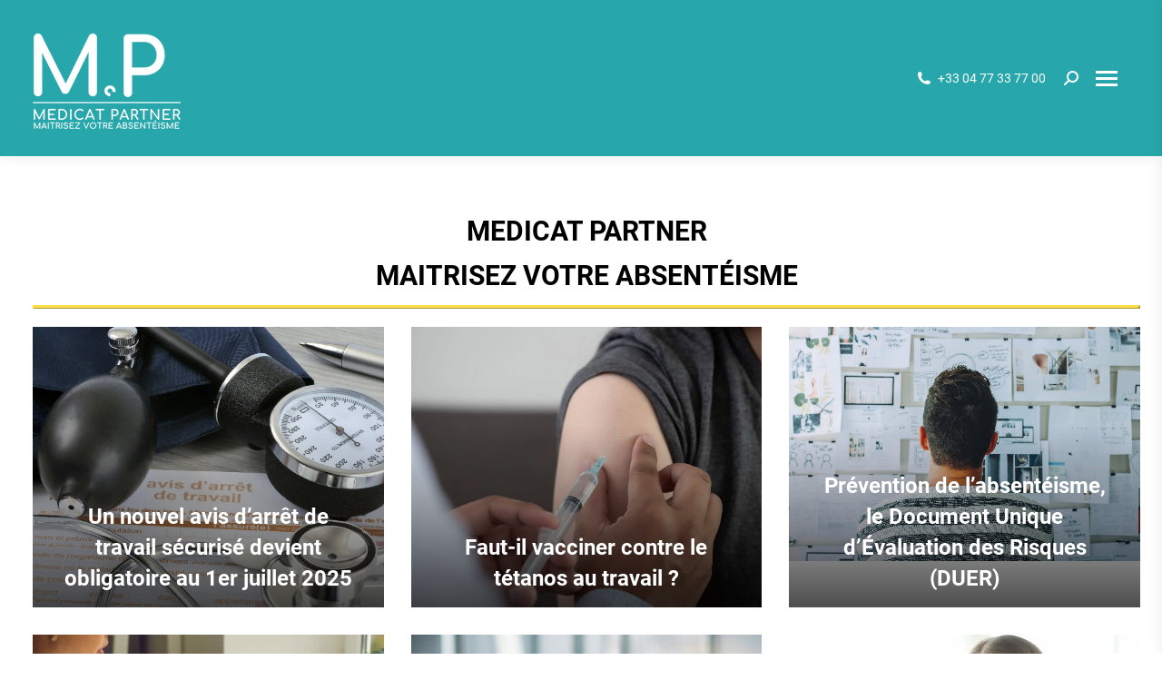

--- FILE ---
content_type: text/html; charset=UTF-8
request_url: https://maitrisez-votre-absenteisme.fr/page/3/
body_size: 35068
content:
<!DOCTYPE html>
<!--[if !(IE 6) | !(IE 7) | !(IE 8)  ]><!-->
<html lang="fr-FR" class="no-js">
<!--<![endif]-->
<head>
	<meta charset="UTF-8" />
				<meta name="viewport" content="width=device-width, initial-scale=1, maximum-scale=1, user-scalable=0"/>
			<meta name="theme-color" content="#ffde4a"/>	<link rel="profile" href="https://gmpg.org/xfn/11" />
	<title>Blog Medicat-Partner</title>
<link rel='preconnect' href='//www.googletagmanager.com' />
<link rel='preconnect' href='//www.linkedin.com' />
<link rel='dns-prefetch' href='//www.googletagmanager.com' />
<link rel='dns-prefetch' href='//www.linkedin.com' />

<meta name="dc.title" content="Blog Medicat-Partner">
<meta name="dc.description" content="Maîtrisez votre absentéisme">
<meta name="dc.relation" content="https://maitrisez-votre-absenteisme.fr/page/3/">
<meta name="dc.source" content="https://maitrisez-votre-absenteisme.fr/">
<meta name="dc.language" content="fr_FR">
<meta name="description" content="Maîtrisez votre absentéisme">
<meta name="robots" content="index, follow, max-snippet:-1, max-image-preview:large, max-video-preview:-1">
<link rel="canonical" href="https://maitrisez-votre-absenteisme.fr/">
<script id="website-schema" type="application/ld+json">{"@context":"https:\/\/schema.org","@type":"WebSite","name":"Blog Medicat-Partner","alternateName":"Blog Medicat-Partner","description":"Ma\u00eetrisez votre absent\u00e9isme","url":"https:\/\/maitrisez-votre-absenteisme.fr"}</script>
<meta property="og:url" content="https://maitrisez-votre-absenteisme.fr/page/3/">
<meta property="og:site_name" content="Blog Medicat-Partner">
<meta property="og:locale" content="fr_FR">
<meta property="og:type" content="website">
<meta property="og:title" content="Blog Medicat-Partner">
<meta property="og:description" content="Maîtrisez votre absentéisme">
<meta property="fb:pages" content="">
<meta property="fb:admins" content="">
<meta property="fb:app_id" content="">
<meta name="twitter:card" content="summary">
<meta name="twitter:title" content="Blog Medicat-Partner">
<meta name="twitter:description" content="Maîtrisez votre absentéisme">
<link rel='dns-prefetch' href='//e5f78ekamra.exactdn.com' />
<link rel='preconnect' href='//e5f78ekamra.exactdn.com' />
<link rel='preconnect' href='//e5f78ekamra.exactdn.com' crossorigin />
<link rel="alternate" type="application/rss+xml" title="Blog Medicat-Partner &raquo; Flux" href="https://maitrisez-votre-absenteisme.fr/feed/" />
<link rel="alternate" type="application/rss+xml" title="Blog Medicat-Partner &raquo; Flux des commentaires" href="https://maitrisez-votre-absenteisme.fr/comments/feed/" />
<link rel="alternate" title="oEmbed (JSON)" type="application/json+oembed" href="https://maitrisez-votre-absenteisme.fr/wp-json/oembed/1.0/embed?url=https%3A%2F%2Fmaitrisez-votre-absenteisme.fr%2F" />
<link rel="alternate" title="oEmbed (XML)" type="text/xml+oembed" href="https://maitrisez-votre-absenteisme.fr/wp-json/oembed/1.0/embed?url=https%3A%2F%2Fmaitrisez-votre-absenteisme.fr%2F&#038;format=xml" />
<style id='wp-img-auto-sizes-contain-inline-css'>
img:is([sizes=auto i],[sizes^="auto," i]){contain-intrinsic-size:3000px 1500px}
/*# sourceURL=wp-img-auto-sizes-contain-inline-css */
</style>
<style id='wp-emoji-styles-inline-css'>

	img.wp-smiley, img.emoji {
		display: inline !important;
		border: none !important;
		box-shadow: none !important;
		height: 1em !important;
		width: 1em !important;
		margin: 0 0.07em !important;
		vertical-align: -0.1em !important;
		background: none !important;
		padding: 0 !important;
	}
/*# sourceURL=wp-emoji-styles-inline-css */
</style>
<style id='wp-block-library-inline-css'>
:root{--wp-block-synced-color:#7a00df;--wp-block-synced-color--rgb:122,0,223;--wp-bound-block-color:var(--wp-block-synced-color);--wp-editor-canvas-background:#ddd;--wp-admin-theme-color:#007cba;--wp-admin-theme-color--rgb:0,124,186;--wp-admin-theme-color-darker-10:#006ba1;--wp-admin-theme-color-darker-10--rgb:0,107,160.5;--wp-admin-theme-color-darker-20:#005a87;--wp-admin-theme-color-darker-20--rgb:0,90,135;--wp-admin-border-width-focus:2px}@media (min-resolution:192dpi){:root{--wp-admin-border-width-focus:1.5px}}.wp-element-button{cursor:pointer}:root .has-very-light-gray-background-color{background-color:#eee}:root .has-very-dark-gray-background-color{background-color:#313131}:root .has-very-light-gray-color{color:#eee}:root .has-very-dark-gray-color{color:#313131}:root .has-vivid-green-cyan-to-vivid-cyan-blue-gradient-background{background:linear-gradient(135deg,#00d084,#0693e3)}:root .has-purple-crush-gradient-background{background:linear-gradient(135deg,#34e2e4,#4721fb 50%,#ab1dfe)}:root .has-hazy-dawn-gradient-background{background:linear-gradient(135deg,#faaca8,#dad0ec)}:root .has-subdued-olive-gradient-background{background:linear-gradient(135deg,#fafae1,#67a671)}:root .has-atomic-cream-gradient-background{background:linear-gradient(135deg,#fdd79a,#004a59)}:root .has-nightshade-gradient-background{background:linear-gradient(135deg,#330968,#31cdcf)}:root .has-midnight-gradient-background{background:linear-gradient(135deg,#020381,#2874fc)}:root{--wp--preset--font-size--normal:16px;--wp--preset--font-size--huge:42px}.has-regular-font-size{font-size:1em}.has-larger-font-size{font-size:2.625em}.has-normal-font-size{font-size:var(--wp--preset--font-size--normal)}.has-huge-font-size{font-size:var(--wp--preset--font-size--huge)}.has-text-align-center{text-align:center}.has-text-align-left{text-align:left}.has-text-align-right{text-align:right}.has-fit-text{white-space:nowrap!important}#end-resizable-editor-section{display:none}.aligncenter{clear:both}.items-justified-left{justify-content:flex-start}.items-justified-center{justify-content:center}.items-justified-right{justify-content:flex-end}.items-justified-space-between{justify-content:space-between}.screen-reader-text{border:0;clip-path:inset(50%);height:1px;margin:-1px;overflow:hidden;padding:0;position:absolute;width:1px;word-wrap:normal!important}.screen-reader-text:focus{background-color:#ddd;clip-path:none;color:#444;display:block;font-size:1em;height:auto;left:5px;line-height:normal;padding:15px 23px 14px;text-decoration:none;top:5px;width:auto;z-index:100000}html :where(.has-border-color){border-style:solid}html :where([style*=border-top-color]){border-top-style:solid}html :where([style*=border-right-color]){border-right-style:solid}html :where([style*=border-bottom-color]){border-bottom-style:solid}html :where([style*=border-left-color]){border-left-style:solid}html :where([style*=border-width]){border-style:solid}html :where([style*=border-top-width]){border-top-style:solid}html :where([style*=border-right-width]){border-right-style:solid}html :where([style*=border-bottom-width]){border-bottom-style:solid}html :where([style*=border-left-width]){border-left-style:solid}html :where(img[class*=wp-image-]){height:auto;max-width:100%}:where(figure){margin:0 0 1em}html :where(.is-position-sticky){--wp-admin--admin-bar--position-offset:var(--wp-admin--admin-bar--height,0px)}@media screen and (max-width:600px){html :where(.is-position-sticky){--wp-admin--admin-bar--position-offset:0px}}

/*# sourceURL=wp-block-library-inline-css */
</style><style id='wp-block-image-inline-css'>
.wp-block-image>a,.wp-block-image>figure>a{display:inline-block}.wp-block-image img{box-sizing:border-box;height:auto;max-width:100%;vertical-align:bottom}@media not (prefers-reduced-motion){.wp-block-image img.hide{visibility:hidden}.wp-block-image img.show{animation:show-content-image .4s}}.wp-block-image[style*=border-radius] img,.wp-block-image[style*=border-radius]>a{border-radius:inherit}.wp-block-image.has-custom-border img{box-sizing:border-box}.wp-block-image.aligncenter{text-align:center}.wp-block-image.alignfull>a,.wp-block-image.alignwide>a{width:100%}.wp-block-image.alignfull img,.wp-block-image.alignwide img{height:auto;width:100%}.wp-block-image .aligncenter,.wp-block-image .alignleft,.wp-block-image .alignright,.wp-block-image.aligncenter,.wp-block-image.alignleft,.wp-block-image.alignright{display:table}.wp-block-image .aligncenter>figcaption,.wp-block-image .alignleft>figcaption,.wp-block-image .alignright>figcaption,.wp-block-image.aligncenter>figcaption,.wp-block-image.alignleft>figcaption,.wp-block-image.alignright>figcaption{caption-side:bottom;display:table-caption}.wp-block-image .alignleft{float:left;margin:.5em 1em .5em 0}.wp-block-image .alignright{float:right;margin:.5em 0 .5em 1em}.wp-block-image .aligncenter{margin-left:auto;margin-right:auto}.wp-block-image :where(figcaption){margin-bottom:1em;margin-top:.5em}.wp-block-image.is-style-circle-mask img{border-radius:9999px}@supports ((-webkit-mask-image:none) or (mask-image:none)) or (-webkit-mask-image:none){.wp-block-image.is-style-circle-mask img{border-radius:0;-webkit-mask-image:url('data:image/svg+xml;utf8,<svg viewBox="0 0 100 100" xmlns="http://www.w3.org/2000/svg"><circle cx="50" cy="50" r="50"/></svg>');mask-image:url('data:image/svg+xml;utf8,<svg viewBox="0 0 100 100" xmlns="http://www.w3.org/2000/svg"><circle cx="50" cy="50" r="50"/></svg>');mask-mode:alpha;-webkit-mask-position:center;mask-position:center;-webkit-mask-repeat:no-repeat;mask-repeat:no-repeat;-webkit-mask-size:contain;mask-size:contain}}:root :where(.wp-block-image.is-style-rounded img,.wp-block-image .is-style-rounded img){border-radius:9999px}.wp-block-image figure{margin:0}.wp-lightbox-container{display:flex;flex-direction:column;position:relative}.wp-lightbox-container img{cursor:zoom-in}.wp-lightbox-container img:hover+button{opacity:1}.wp-lightbox-container button{align-items:center;backdrop-filter:blur(16px) saturate(180%);background-color:#5a5a5a40;border:none;border-radius:4px;cursor:zoom-in;display:flex;height:20px;justify-content:center;opacity:0;padding:0;position:absolute;right:16px;text-align:center;top:16px;width:20px;z-index:100}@media not (prefers-reduced-motion){.wp-lightbox-container button{transition:opacity .2s ease}}.wp-lightbox-container button:focus-visible{outline:3px auto #5a5a5a40;outline:3px auto -webkit-focus-ring-color;outline-offset:3px}.wp-lightbox-container button:hover{cursor:pointer;opacity:1}.wp-lightbox-container button:focus{opacity:1}.wp-lightbox-container button:focus,.wp-lightbox-container button:hover,.wp-lightbox-container button:not(:hover):not(:active):not(.has-background){background-color:#5a5a5a40;border:none}.wp-lightbox-overlay{box-sizing:border-box;cursor:zoom-out;height:100vh;left:0;overflow:hidden;position:fixed;top:0;visibility:hidden;width:100%;z-index:100000}.wp-lightbox-overlay .close-button{align-items:center;cursor:pointer;display:flex;justify-content:center;min-height:40px;min-width:40px;padding:0;position:absolute;right:calc(env(safe-area-inset-right) + 16px);top:calc(env(safe-area-inset-top) + 16px);z-index:5000000}.wp-lightbox-overlay .close-button:focus,.wp-lightbox-overlay .close-button:hover,.wp-lightbox-overlay .close-button:not(:hover):not(:active):not(.has-background){background:none;border:none}.wp-lightbox-overlay .lightbox-image-container{height:var(--wp--lightbox-container-height);left:50%;overflow:hidden;position:absolute;top:50%;transform:translate(-50%,-50%);transform-origin:top left;width:var(--wp--lightbox-container-width);z-index:9999999999}.wp-lightbox-overlay .wp-block-image{align-items:center;box-sizing:border-box;display:flex;height:100%;justify-content:center;margin:0;position:relative;transform-origin:0 0;width:100%;z-index:3000000}.wp-lightbox-overlay .wp-block-image img{height:var(--wp--lightbox-image-height);min-height:var(--wp--lightbox-image-height);min-width:var(--wp--lightbox-image-width);width:var(--wp--lightbox-image-width)}.wp-lightbox-overlay .wp-block-image figcaption{display:none}.wp-lightbox-overlay button{background:none;border:none}.wp-lightbox-overlay .scrim{background-color:#fff;height:100%;opacity:.9;position:absolute;width:100%;z-index:2000000}.wp-lightbox-overlay.active{visibility:visible}@media not (prefers-reduced-motion){.wp-lightbox-overlay.active{animation:turn-on-visibility .25s both}.wp-lightbox-overlay.active img{animation:turn-on-visibility .35s both}.wp-lightbox-overlay.show-closing-animation:not(.active){animation:turn-off-visibility .35s both}.wp-lightbox-overlay.show-closing-animation:not(.active) img{animation:turn-off-visibility .25s both}.wp-lightbox-overlay.zoom.active{animation:none;opacity:1;visibility:visible}.wp-lightbox-overlay.zoom.active .lightbox-image-container{animation:lightbox-zoom-in .4s}.wp-lightbox-overlay.zoom.active .lightbox-image-container img{animation:none}.wp-lightbox-overlay.zoom.active .scrim{animation:turn-on-visibility .4s forwards}.wp-lightbox-overlay.zoom.show-closing-animation:not(.active){animation:none}.wp-lightbox-overlay.zoom.show-closing-animation:not(.active) .lightbox-image-container{animation:lightbox-zoom-out .4s}.wp-lightbox-overlay.zoom.show-closing-animation:not(.active) .lightbox-image-container img{animation:none}.wp-lightbox-overlay.zoom.show-closing-animation:not(.active) .scrim{animation:turn-off-visibility .4s forwards}}@keyframes show-content-image{0%{visibility:hidden}99%{visibility:hidden}to{visibility:visible}}@keyframes turn-on-visibility{0%{opacity:0}to{opacity:1}}@keyframes turn-off-visibility{0%{opacity:1;visibility:visible}99%{opacity:0;visibility:visible}to{opacity:0;visibility:hidden}}@keyframes lightbox-zoom-in{0%{transform:translate(calc((-100vw + var(--wp--lightbox-scrollbar-width))/2 + var(--wp--lightbox-initial-left-position)),calc(-50vh + var(--wp--lightbox-initial-top-position))) scale(var(--wp--lightbox-scale))}to{transform:translate(-50%,-50%) scale(1)}}@keyframes lightbox-zoom-out{0%{transform:translate(-50%,-50%) scale(1);visibility:visible}99%{visibility:visible}to{transform:translate(calc((-100vw + var(--wp--lightbox-scrollbar-width))/2 + var(--wp--lightbox-initial-left-position)),calc(-50vh + var(--wp--lightbox-initial-top-position))) scale(var(--wp--lightbox-scale));visibility:hidden}}
/*# sourceURL=https://e5f78ekamra.exactdn.com/wp-includes/blocks/image/style.min.css */
</style>
<style id='wp-block-image-theme-inline-css'>
:root :where(.wp-block-image figcaption){color:#555;font-size:13px;text-align:center}.is-dark-theme :root :where(.wp-block-image figcaption){color:#ffffffa6}.wp-block-image{margin:0 0 1em}
/*# sourceURL=https://e5f78ekamra.exactdn.com/wp-includes/blocks/image/theme.min.css */
</style>
<style id='wp-block-social-links-inline-css'>
.wp-block-social-links{background:none;box-sizing:border-box;margin-left:0;padding-left:0;padding-right:0;text-indent:0}.wp-block-social-links .wp-social-link a,.wp-block-social-links .wp-social-link a:hover{border-bottom:0;box-shadow:none;text-decoration:none}.wp-block-social-links .wp-social-link svg{height:1em;width:1em}.wp-block-social-links .wp-social-link span:not(.screen-reader-text){font-size:.65em;margin-left:.5em;margin-right:.5em}.wp-block-social-links.has-small-icon-size{font-size:16px}.wp-block-social-links,.wp-block-social-links.has-normal-icon-size{font-size:24px}.wp-block-social-links.has-large-icon-size{font-size:36px}.wp-block-social-links.has-huge-icon-size{font-size:48px}.wp-block-social-links.aligncenter{display:flex;justify-content:center}.wp-block-social-links.alignright{justify-content:flex-end}.wp-block-social-link{border-radius:9999px;display:block}@media not (prefers-reduced-motion){.wp-block-social-link{transition:transform .1s ease}}.wp-block-social-link{height:auto}.wp-block-social-link a{align-items:center;display:flex;line-height:0}.wp-block-social-link:hover{transform:scale(1.1)}.wp-block-social-links .wp-block-social-link.wp-social-link{display:inline-block;margin:0;padding:0}.wp-block-social-links .wp-block-social-link.wp-social-link .wp-block-social-link-anchor,.wp-block-social-links .wp-block-social-link.wp-social-link .wp-block-social-link-anchor svg,.wp-block-social-links .wp-block-social-link.wp-social-link .wp-block-social-link-anchor:active,.wp-block-social-links .wp-block-social-link.wp-social-link .wp-block-social-link-anchor:hover,.wp-block-social-links .wp-block-social-link.wp-social-link .wp-block-social-link-anchor:visited{color:currentColor;fill:currentColor}:where(.wp-block-social-links:not(.is-style-logos-only)) .wp-social-link{background-color:#f0f0f0;color:#444}:where(.wp-block-social-links:not(.is-style-logos-only)) .wp-social-link-amazon{background-color:#f90;color:#fff}:where(.wp-block-social-links:not(.is-style-logos-only)) .wp-social-link-bandcamp{background-color:#1ea0c3;color:#fff}:where(.wp-block-social-links:not(.is-style-logos-only)) .wp-social-link-behance{background-color:#0757fe;color:#fff}:where(.wp-block-social-links:not(.is-style-logos-only)) .wp-social-link-bluesky{background-color:#0a7aff;color:#fff}:where(.wp-block-social-links:not(.is-style-logos-only)) .wp-social-link-codepen{background-color:#1e1f26;color:#fff}:where(.wp-block-social-links:not(.is-style-logos-only)) .wp-social-link-deviantart{background-color:#02e49b;color:#fff}:where(.wp-block-social-links:not(.is-style-logos-only)) .wp-social-link-discord{background-color:#5865f2;color:#fff}:where(.wp-block-social-links:not(.is-style-logos-only)) .wp-social-link-dribbble{background-color:#e94c89;color:#fff}:where(.wp-block-social-links:not(.is-style-logos-only)) .wp-social-link-dropbox{background-color:#4280ff;color:#fff}:where(.wp-block-social-links:not(.is-style-logos-only)) .wp-social-link-etsy{background-color:#f45800;color:#fff}:where(.wp-block-social-links:not(.is-style-logos-only)) .wp-social-link-facebook{background-color:#0866ff;color:#fff}:where(.wp-block-social-links:not(.is-style-logos-only)) .wp-social-link-fivehundredpx{background-color:#000;color:#fff}:where(.wp-block-social-links:not(.is-style-logos-only)) .wp-social-link-flickr{background-color:#0461dd;color:#fff}:where(.wp-block-social-links:not(.is-style-logos-only)) .wp-social-link-foursquare{background-color:#e65678;color:#fff}:where(.wp-block-social-links:not(.is-style-logos-only)) .wp-social-link-github{background-color:#24292d;color:#fff}:where(.wp-block-social-links:not(.is-style-logos-only)) .wp-social-link-goodreads{background-color:#eceadd;color:#382110}:where(.wp-block-social-links:not(.is-style-logos-only)) .wp-social-link-google{background-color:#ea4434;color:#fff}:where(.wp-block-social-links:not(.is-style-logos-only)) .wp-social-link-gravatar{background-color:#1d4fc4;color:#fff}:where(.wp-block-social-links:not(.is-style-logos-only)) .wp-social-link-instagram{background-color:#f00075;color:#fff}:where(.wp-block-social-links:not(.is-style-logos-only)) .wp-social-link-lastfm{background-color:#e21b24;color:#fff}:where(.wp-block-social-links:not(.is-style-logos-only)) .wp-social-link-linkedin{background-color:#0d66c2;color:#fff}:where(.wp-block-social-links:not(.is-style-logos-only)) .wp-social-link-mastodon{background-color:#3288d4;color:#fff}:where(.wp-block-social-links:not(.is-style-logos-only)) .wp-social-link-medium{background-color:#000;color:#fff}:where(.wp-block-social-links:not(.is-style-logos-only)) .wp-social-link-meetup{background-color:#f6405f;color:#fff}:where(.wp-block-social-links:not(.is-style-logos-only)) .wp-social-link-patreon{background-color:#000;color:#fff}:where(.wp-block-social-links:not(.is-style-logos-only)) .wp-social-link-pinterest{background-color:#e60122;color:#fff}:where(.wp-block-social-links:not(.is-style-logos-only)) .wp-social-link-pocket{background-color:#ef4155;color:#fff}:where(.wp-block-social-links:not(.is-style-logos-only)) .wp-social-link-reddit{background-color:#ff4500;color:#fff}:where(.wp-block-social-links:not(.is-style-logos-only)) .wp-social-link-skype{background-color:#0478d7;color:#fff}:where(.wp-block-social-links:not(.is-style-logos-only)) .wp-social-link-snapchat{background-color:#fefc00;color:#fff;stroke:#000}:where(.wp-block-social-links:not(.is-style-logos-only)) .wp-social-link-soundcloud{background-color:#ff5600;color:#fff}:where(.wp-block-social-links:not(.is-style-logos-only)) .wp-social-link-spotify{background-color:#1bd760;color:#fff}:where(.wp-block-social-links:not(.is-style-logos-only)) .wp-social-link-telegram{background-color:#2aabee;color:#fff}:where(.wp-block-social-links:not(.is-style-logos-only)) .wp-social-link-threads{background-color:#000;color:#fff}:where(.wp-block-social-links:not(.is-style-logos-only)) .wp-social-link-tiktok{background-color:#000;color:#fff}:where(.wp-block-social-links:not(.is-style-logos-only)) .wp-social-link-tumblr{background-color:#011835;color:#fff}:where(.wp-block-social-links:not(.is-style-logos-only)) .wp-social-link-twitch{background-color:#6440a4;color:#fff}:where(.wp-block-social-links:not(.is-style-logos-only)) .wp-social-link-twitter{background-color:#1da1f2;color:#fff}:where(.wp-block-social-links:not(.is-style-logos-only)) .wp-social-link-vimeo{background-color:#1eb7ea;color:#fff}:where(.wp-block-social-links:not(.is-style-logos-only)) .wp-social-link-vk{background-color:#4680c2;color:#fff}:where(.wp-block-social-links:not(.is-style-logos-only)) .wp-social-link-wordpress{background-color:#3499cd;color:#fff}:where(.wp-block-social-links:not(.is-style-logos-only)) .wp-social-link-whatsapp{background-color:#25d366;color:#fff}:where(.wp-block-social-links:not(.is-style-logos-only)) .wp-social-link-x{background-color:#000;color:#fff}:where(.wp-block-social-links:not(.is-style-logos-only)) .wp-social-link-yelp{background-color:#d32422;color:#fff}:where(.wp-block-social-links:not(.is-style-logos-only)) .wp-social-link-youtube{background-color:red;color:#fff}:where(.wp-block-social-links.is-style-logos-only) .wp-social-link{background:none}:where(.wp-block-social-links.is-style-logos-only) .wp-social-link svg{height:1.25em;width:1.25em}:where(.wp-block-social-links.is-style-logos-only) .wp-social-link-amazon{color:#f90}:where(.wp-block-social-links.is-style-logos-only) .wp-social-link-bandcamp{color:#1ea0c3}:where(.wp-block-social-links.is-style-logos-only) .wp-social-link-behance{color:#0757fe}:where(.wp-block-social-links.is-style-logos-only) .wp-social-link-bluesky{color:#0a7aff}:where(.wp-block-social-links.is-style-logos-only) .wp-social-link-codepen{color:#1e1f26}:where(.wp-block-social-links.is-style-logos-only) .wp-social-link-deviantart{color:#02e49b}:where(.wp-block-social-links.is-style-logos-only) .wp-social-link-discord{color:#5865f2}:where(.wp-block-social-links.is-style-logos-only) .wp-social-link-dribbble{color:#e94c89}:where(.wp-block-social-links.is-style-logos-only) .wp-social-link-dropbox{color:#4280ff}:where(.wp-block-social-links.is-style-logos-only) .wp-social-link-etsy{color:#f45800}:where(.wp-block-social-links.is-style-logos-only) .wp-social-link-facebook{color:#0866ff}:where(.wp-block-social-links.is-style-logos-only) .wp-social-link-fivehundredpx{color:#000}:where(.wp-block-social-links.is-style-logos-only) .wp-social-link-flickr{color:#0461dd}:where(.wp-block-social-links.is-style-logos-only) .wp-social-link-foursquare{color:#e65678}:where(.wp-block-social-links.is-style-logos-only) .wp-social-link-github{color:#24292d}:where(.wp-block-social-links.is-style-logos-only) .wp-social-link-goodreads{color:#382110}:where(.wp-block-social-links.is-style-logos-only) .wp-social-link-google{color:#ea4434}:where(.wp-block-social-links.is-style-logos-only) .wp-social-link-gravatar{color:#1d4fc4}:where(.wp-block-social-links.is-style-logos-only) .wp-social-link-instagram{color:#f00075}:where(.wp-block-social-links.is-style-logos-only) .wp-social-link-lastfm{color:#e21b24}:where(.wp-block-social-links.is-style-logos-only) .wp-social-link-linkedin{color:#0d66c2}:where(.wp-block-social-links.is-style-logos-only) .wp-social-link-mastodon{color:#3288d4}:where(.wp-block-social-links.is-style-logos-only) .wp-social-link-medium{color:#000}:where(.wp-block-social-links.is-style-logos-only) .wp-social-link-meetup{color:#f6405f}:where(.wp-block-social-links.is-style-logos-only) .wp-social-link-patreon{color:#000}:where(.wp-block-social-links.is-style-logos-only) .wp-social-link-pinterest{color:#e60122}:where(.wp-block-social-links.is-style-logos-only) .wp-social-link-pocket{color:#ef4155}:where(.wp-block-social-links.is-style-logos-only) .wp-social-link-reddit{color:#ff4500}:where(.wp-block-social-links.is-style-logos-only) .wp-social-link-skype{color:#0478d7}:where(.wp-block-social-links.is-style-logos-only) .wp-social-link-snapchat{color:#fff;stroke:#000}:where(.wp-block-social-links.is-style-logos-only) .wp-social-link-soundcloud{color:#ff5600}:where(.wp-block-social-links.is-style-logos-only) .wp-social-link-spotify{color:#1bd760}:where(.wp-block-social-links.is-style-logos-only) .wp-social-link-telegram{color:#2aabee}:where(.wp-block-social-links.is-style-logos-only) .wp-social-link-threads{color:#000}:where(.wp-block-social-links.is-style-logos-only) .wp-social-link-tiktok{color:#000}:where(.wp-block-social-links.is-style-logos-only) .wp-social-link-tumblr{color:#011835}:where(.wp-block-social-links.is-style-logos-only) .wp-social-link-twitch{color:#6440a4}:where(.wp-block-social-links.is-style-logos-only) .wp-social-link-twitter{color:#1da1f2}:where(.wp-block-social-links.is-style-logos-only) .wp-social-link-vimeo{color:#1eb7ea}:where(.wp-block-social-links.is-style-logos-only) .wp-social-link-vk{color:#4680c2}:where(.wp-block-social-links.is-style-logos-only) .wp-social-link-whatsapp{color:#25d366}:where(.wp-block-social-links.is-style-logos-only) .wp-social-link-wordpress{color:#3499cd}:where(.wp-block-social-links.is-style-logos-only) .wp-social-link-x{color:#000}:where(.wp-block-social-links.is-style-logos-only) .wp-social-link-yelp{color:#d32422}:where(.wp-block-social-links.is-style-logos-only) .wp-social-link-youtube{color:red}.wp-block-social-links.is-style-pill-shape .wp-social-link{width:auto}:root :where(.wp-block-social-links .wp-social-link a){padding:.25em}:root :where(.wp-block-social-links.is-style-logos-only .wp-social-link a){padding:0}:root :where(.wp-block-social-links.is-style-pill-shape .wp-social-link a){padding-left:.6666666667em;padding-right:.6666666667em}.wp-block-social-links:not(.has-icon-color):not(.has-icon-background-color) .wp-social-link-snapchat .wp-block-social-link-label{color:#000}
/*# sourceURL=https://e5f78ekamra.exactdn.com/wp-includes/blocks/social-links/style.min.css */
</style>
<style id='wp-block-spacer-inline-css'>
.wp-block-spacer{clear:both}
/*# sourceURL=https://e5f78ekamra.exactdn.com/wp-includes/blocks/spacer/style.min.css */
</style>
<style id='global-styles-inline-css'>
:root{--wp--preset--aspect-ratio--square: 1;--wp--preset--aspect-ratio--4-3: 4/3;--wp--preset--aspect-ratio--3-4: 3/4;--wp--preset--aspect-ratio--3-2: 3/2;--wp--preset--aspect-ratio--2-3: 2/3;--wp--preset--aspect-ratio--16-9: 16/9;--wp--preset--aspect-ratio--9-16: 9/16;--wp--preset--color--black: #000000;--wp--preset--color--cyan-bluish-gray: #abb8c3;--wp--preset--color--white: #FFF;--wp--preset--color--pale-pink: #f78da7;--wp--preset--color--vivid-red: #cf2e2e;--wp--preset--color--luminous-vivid-orange: #ff6900;--wp--preset--color--luminous-vivid-amber: #fcb900;--wp--preset--color--light-green-cyan: #7bdcb5;--wp--preset--color--vivid-green-cyan: #00d084;--wp--preset--color--pale-cyan-blue: #8ed1fc;--wp--preset--color--vivid-cyan-blue: #0693e3;--wp--preset--color--vivid-purple: #9b51e0;--wp--preset--color--accent: #ffde4a;--wp--preset--color--dark-gray: #111;--wp--preset--color--light-gray: #767676;--wp--preset--gradient--vivid-cyan-blue-to-vivid-purple: linear-gradient(135deg,rgb(6,147,227) 0%,rgb(155,81,224) 100%);--wp--preset--gradient--light-green-cyan-to-vivid-green-cyan: linear-gradient(135deg,rgb(122,220,180) 0%,rgb(0,208,130) 100%);--wp--preset--gradient--luminous-vivid-amber-to-luminous-vivid-orange: linear-gradient(135deg,rgb(252,185,0) 0%,rgb(255,105,0) 100%);--wp--preset--gradient--luminous-vivid-orange-to-vivid-red: linear-gradient(135deg,rgb(255,105,0) 0%,rgb(207,46,46) 100%);--wp--preset--gradient--very-light-gray-to-cyan-bluish-gray: linear-gradient(135deg,rgb(238,238,238) 0%,rgb(169,184,195) 100%);--wp--preset--gradient--cool-to-warm-spectrum: linear-gradient(135deg,rgb(74,234,220) 0%,rgb(151,120,209) 20%,rgb(207,42,186) 40%,rgb(238,44,130) 60%,rgb(251,105,98) 80%,rgb(254,248,76) 100%);--wp--preset--gradient--blush-light-purple: linear-gradient(135deg,rgb(255,206,236) 0%,rgb(152,150,240) 100%);--wp--preset--gradient--blush-bordeaux: linear-gradient(135deg,rgb(254,205,165) 0%,rgb(254,45,45) 50%,rgb(107,0,62) 100%);--wp--preset--gradient--luminous-dusk: linear-gradient(135deg,rgb(255,203,112) 0%,rgb(199,81,192) 50%,rgb(65,88,208) 100%);--wp--preset--gradient--pale-ocean: linear-gradient(135deg,rgb(255,245,203) 0%,rgb(182,227,212) 50%,rgb(51,167,181) 100%);--wp--preset--gradient--electric-grass: linear-gradient(135deg,rgb(202,248,128) 0%,rgb(113,206,126) 100%);--wp--preset--gradient--midnight: linear-gradient(135deg,rgb(2,3,129) 0%,rgb(40,116,252) 100%);--wp--preset--font-size--small: 13px;--wp--preset--font-size--medium: 20px;--wp--preset--font-size--large: 36px;--wp--preset--font-size--x-large: 42px;--wp--preset--spacing--20: 0.44rem;--wp--preset--spacing--30: 0.67rem;--wp--preset--spacing--40: 1rem;--wp--preset--spacing--50: 1.5rem;--wp--preset--spacing--60: 2.25rem;--wp--preset--spacing--70: 3.38rem;--wp--preset--spacing--80: 5.06rem;--wp--preset--shadow--natural: 6px 6px 9px rgba(0, 0, 0, 0.2);--wp--preset--shadow--deep: 12px 12px 50px rgba(0, 0, 0, 0.4);--wp--preset--shadow--sharp: 6px 6px 0px rgba(0, 0, 0, 0.2);--wp--preset--shadow--outlined: 6px 6px 0px -3px rgb(255, 255, 255), 6px 6px rgb(0, 0, 0);--wp--preset--shadow--crisp: 6px 6px 0px rgb(0, 0, 0);}:where(.is-layout-flex){gap: 0.5em;}:where(.is-layout-grid){gap: 0.5em;}body .is-layout-flex{display: flex;}.is-layout-flex{flex-wrap: wrap;align-items: center;}.is-layout-flex > :is(*, div){margin: 0;}body .is-layout-grid{display: grid;}.is-layout-grid > :is(*, div){margin: 0;}:where(.wp-block-columns.is-layout-flex){gap: 2em;}:where(.wp-block-columns.is-layout-grid){gap: 2em;}:where(.wp-block-post-template.is-layout-flex){gap: 1.25em;}:where(.wp-block-post-template.is-layout-grid){gap: 1.25em;}.has-black-color{color: var(--wp--preset--color--black) !important;}.has-cyan-bluish-gray-color{color: var(--wp--preset--color--cyan-bluish-gray) !important;}.has-white-color{color: var(--wp--preset--color--white) !important;}.has-pale-pink-color{color: var(--wp--preset--color--pale-pink) !important;}.has-vivid-red-color{color: var(--wp--preset--color--vivid-red) !important;}.has-luminous-vivid-orange-color{color: var(--wp--preset--color--luminous-vivid-orange) !important;}.has-luminous-vivid-amber-color{color: var(--wp--preset--color--luminous-vivid-amber) !important;}.has-light-green-cyan-color{color: var(--wp--preset--color--light-green-cyan) !important;}.has-vivid-green-cyan-color{color: var(--wp--preset--color--vivid-green-cyan) !important;}.has-pale-cyan-blue-color{color: var(--wp--preset--color--pale-cyan-blue) !important;}.has-vivid-cyan-blue-color{color: var(--wp--preset--color--vivid-cyan-blue) !important;}.has-vivid-purple-color{color: var(--wp--preset--color--vivid-purple) !important;}.has-black-background-color{background-color: var(--wp--preset--color--black) !important;}.has-cyan-bluish-gray-background-color{background-color: var(--wp--preset--color--cyan-bluish-gray) !important;}.has-white-background-color{background-color: var(--wp--preset--color--white) !important;}.has-pale-pink-background-color{background-color: var(--wp--preset--color--pale-pink) !important;}.has-vivid-red-background-color{background-color: var(--wp--preset--color--vivid-red) !important;}.has-luminous-vivid-orange-background-color{background-color: var(--wp--preset--color--luminous-vivid-orange) !important;}.has-luminous-vivid-amber-background-color{background-color: var(--wp--preset--color--luminous-vivid-amber) !important;}.has-light-green-cyan-background-color{background-color: var(--wp--preset--color--light-green-cyan) !important;}.has-vivid-green-cyan-background-color{background-color: var(--wp--preset--color--vivid-green-cyan) !important;}.has-pale-cyan-blue-background-color{background-color: var(--wp--preset--color--pale-cyan-blue) !important;}.has-vivid-cyan-blue-background-color{background-color: var(--wp--preset--color--vivid-cyan-blue) !important;}.has-vivid-purple-background-color{background-color: var(--wp--preset--color--vivid-purple) !important;}.has-black-border-color{border-color: var(--wp--preset--color--black) !important;}.has-cyan-bluish-gray-border-color{border-color: var(--wp--preset--color--cyan-bluish-gray) !important;}.has-white-border-color{border-color: var(--wp--preset--color--white) !important;}.has-pale-pink-border-color{border-color: var(--wp--preset--color--pale-pink) !important;}.has-vivid-red-border-color{border-color: var(--wp--preset--color--vivid-red) !important;}.has-luminous-vivid-orange-border-color{border-color: var(--wp--preset--color--luminous-vivid-orange) !important;}.has-luminous-vivid-amber-border-color{border-color: var(--wp--preset--color--luminous-vivid-amber) !important;}.has-light-green-cyan-border-color{border-color: var(--wp--preset--color--light-green-cyan) !important;}.has-vivid-green-cyan-border-color{border-color: var(--wp--preset--color--vivid-green-cyan) !important;}.has-pale-cyan-blue-border-color{border-color: var(--wp--preset--color--pale-cyan-blue) !important;}.has-vivid-cyan-blue-border-color{border-color: var(--wp--preset--color--vivid-cyan-blue) !important;}.has-vivid-purple-border-color{border-color: var(--wp--preset--color--vivid-purple) !important;}.has-vivid-cyan-blue-to-vivid-purple-gradient-background{background: var(--wp--preset--gradient--vivid-cyan-blue-to-vivid-purple) !important;}.has-light-green-cyan-to-vivid-green-cyan-gradient-background{background: var(--wp--preset--gradient--light-green-cyan-to-vivid-green-cyan) !important;}.has-luminous-vivid-amber-to-luminous-vivid-orange-gradient-background{background: var(--wp--preset--gradient--luminous-vivid-amber-to-luminous-vivid-orange) !important;}.has-luminous-vivid-orange-to-vivid-red-gradient-background{background: var(--wp--preset--gradient--luminous-vivid-orange-to-vivid-red) !important;}.has-very-light-gray-to-cyan-bluish-gray-gradient-background{background: var(--wp--preset--gradient--very-light-gray-to-cyan-bluish-gray) !important;}.has-cool-to-warm-spectrum-gradient-background{background: var(--wp--preset--gradient--cool-to-warm-spectrum) !important;}.has-blush-light-purple-gradient-background{background: var(--wp--preset--gradient--blush-light-purple) !important;}.has-blush-bordeaux-gradient-background{background: var(--wp--preset--gradient--blush-bordeaux) !important;}.has-luminous-dusk-gradient-background{background: var(--wp--preset--gradient--luminous-dusk) !important;}.has-pale-ocean-gradient-background{background: var(--wp--preset--gradient--pale-ocean) !important;}.has-electric-grass-gradient-background{background: var(--wp--preset--gradient--electric-grass) !important;}.has-midnight-gradient-background{background: var(--wp--preset--gradient--midnight) !important;}.has-small-font-size{font-size: var(--wp--preset--font-size--small) !important;}.has-medium-font-size{font-size: var(--wp--preset--font-size--medium) !important;}.has-large-font-size{font-size: var(--wp--preset--font-size--large) !important;}.has-x-large-font-size{font-size: var(--wp--preset--font-size--x-large) !important;}
/*# sourceURL=global-styles-inline-css */
</style>
<style id='core-block-supports-inline-css'>
.wp-container-core-social-links-is-layout-fdcfc74e{justify-content:flex-start;}
/*# sourceURL=core-block-supports-inline-css */
</style>

<style id='classic-theme-styles-inline-css'>
/*! This file is auto-generated */
.wp-block-button__link{color:#fff;background-color:#32373c;border-radius:9999px;box-shadow:none;text-decoration:none;padding:calc(.667em + 2px) calc(1.333em + 2px);font-size:1.125em}.wp-block-file__button{background:#32373c;color:#fff;text-decoration:none}
/*# sourceURL=/wp-includes/css/classic-themes.min.css */
</style>
<link rel='stylesheet' id='contact-form-7-css' href='https://e5f78ekamra.exactdn.com/wp-content/plugins/contact-form-7/includes/css/styles.css?ver=6.1.4' media='print' data-swis='loading' onload='this.media="all";this.dataset.swis="loaded"' />
<noscript><link rel='stylesheet' id='contact-form-7-css' href='https://e5f78ekamra.exactdn.com/wp-content/plugins/contact-form-7/includes/css/styles.css?ver=6.1.4' media='all' /></noscript>
<link rel='preload' as='style' data-id='the7-font-css' href='https://e5f78ekamra.exactdn.com/wp-content/themes/dt-the7/fonts/icomoon-the7-font/icomoon-the7-font.min.css?ver=14.2.0' media='all' />
<link rel='stylesheet' id='the7-font-css' href='https://e5f78ekamra.exactdn.com/wp-content/themes/dt-the7/fonts/icomoon-the7-font/icomoon-the7-font.min.css?ver=14.2.0' media='print' data-swis='loading' onload='this.media="all";this.dataset.swis="loaded"' />
<noscript><link rel='stylesheet' id='the7-font-css' href='https://e5f78ekamra.exactdn.com/wp-content/themes/dt-the7/fonts/icomoon-the7-font/icomoon-the7-font.min.css?ver=14.2.0' media='all' /></noscript>
<link rel='preload' as='style' data-id='the7-awesome-fonts-css' href='https://e5f78ekamra.exactdn.com/wp-content/themes/dt-the7/fonts/FontAwesome/css/all.min.css?ver=14.2.0' media='all' />
<link rel='stylesheet' id='the7-awesome-fonts-css' href='https://e5f78ekamra.exactdn.com/wp-content/themes/dt-the7/fonts/FontAwesome/css/all.min.css?ver=14.2.0' media='print' data-swis='loading' onload='this.media="all";this.dataset.swis="loaded"' />
<noscript><link rel='stylesheet' id='the7-awesome-fonts-css' href='https://e5f78ekamra.exactdn.com/wp-content/themes/dt-the7/fonts/FontAwesome/css/all.min.css?ver=14.2.0' media='all' /></noscript>
<link rel='preload' as='style' data-id='the7-awesome-fonts-back-css' href='https://e5f78ekamra.exactdn.com/wp-content/themes/dt-the7/fonts/FontAwesome/back-compat.min.css?ver=14.2.0' media='all' />
<link rel='stylesheet' id='the7-awesome-fonts-back-css' href='https://e5f78ekamra.exactdn.com/wp-content/themes/dt-the7/fonts/FontAwesome/back-compat.min.css?ver=14.2.0' media='print' data-swis='loading' onload='this.media="all";this.dataset.swis="loaded"' />
<noscript><link rel='stylesheet' id='the7-awesome-fonts-back-css' href='https://e5f78ekamra.exactdn.com/wp-content/themes/dt-the7/fonts/FontAwesome/back-compat.min.css?ver=14.2.0' media='all' /></noscript>
<link rel='stylesheet' id='the7-Defaults-css' href='https://e5f78ekamra.exactdn.com/wp-content/uploads/smile_fonts/Defaults/Defaults.css?ver=6.9' media='print' data-swis='loading' onload='this.media="all";this.dataset.swis="loaded"' />
<noscript><link rel='stylesheet' id='the7-Defaults-css' href='https://e5f78ekamra.exactdn.com/wp-content/uploads/smile_fonts/Defaults/Defaults.css?ver=6.9' media='all' /></noscript>
<link rel='preload' as='style' data-id='the7-fontello-css' href='https://e5f78ekamra.exactdn.com/wp-content/themes/dt-the7/fonts/fontello/css/fontello.min.css?ver=14.2.0' media='all' />
<link rel='stylesheet' id='the7-fontello-css' href='https://e5f78ekamra.exactdn.com/wp-content/themes/dt-the7/fonts/fontello/css/fontello.min.css?ver=14.2.0' media='print' data-swis='loading' onload='this.media="all";this.dataset.swis="loaded"' />
<noscript><link rel='stylesheet' id='the7-fontello-css' href='https://e5f78ekamra.exactdn.com/wp-content/themes/dt-the7/fonts/fontello/css/fontello.min.css?ver=14.2.0' media='all' /></noscript>
<link rel='preload' as='style' data-id='js_composer_front-css' href='https://e5f78ekamra.exactdn.com/wp-content/plugins/js_composer/assets/css/js_composer.min.css?ver=8.7.2' media='all' />
<link rel='stylesheet' id='js_composer_front-css' href='https://e5f78ekamra.exactdn.com/wp-content/plugins/js_composer/assets/css/js_composer.min.css?ver=8.7.2' media='print' data-swis='loading' onload='this.media="all";this.dataset.swis="loaded"' />
<noscript><link rel='stylesheet' id='js_composer_front-css' href='https://e5f78ekamra.exactdn.com/wp-content/plugins/js_composer/assets/css/js_composer.min.css?ver=8.7.2' media='all' /></noscript>
<link rel='preload' as='style' data-id='dt-main-css' href='https://e5f78ekamra.exactdn.com/wp-content/themes/dt-the7/css/main.min.css?ver=14.2.0' media='all' />
<link rel='stylesheet' id='dt-main-css' href='https://e5f78ekamra.exactdn.com/wp-content/themes/dt-the7/css/main.min.css?ver=14.2.0' media='print' data-swis='loading' onload='this.media="all";this.dataset.swis="loaded"' />
<noscript><link rel='stylesheet' id='dt-main-css' href='https://e5f78ekamra.exactdn.com/wp-content/themes/dt-the7/css/main.min.css?ver=14.2.0' media='all' /></noscript>
<style id='dt-main-inline-css'>
body #load {
  display: block;
  height: 100%;
  overflow: hidden;
  position: fixed;
  width: 100%;
  z-index: 9901;
  opacity: 1;
  visibility: visible;
  transition: all .35s ease-out;
}
.load-wrap {
  width: 100%;
  height: 100%;
  background-position: center center;
  background-repeat: no-repeat;
  text-align: center;
  display: -ms-flexbox;
  display: -ms-flex;
  display: flex;
  -ms-align-items: center;
  -ms-flex-align: center;
  align-items: center;
  -ms-flex-flow: column wrap;
  flex-flow: column wrap;
  -ms-flex-pack: center;
  -ms-justify-content: center;
  justify-content: center;
}
.load-wrap > svg {
  position: absolute;
  top: 50%;
  left: 50%;
  transform: translate(-50%,-50%);
}
#load {
  background: var(--the7-elementor-beautiful-loading-bg,#ffffff);
  --the7-beautiful-spinner-color2: var(--the7-beautiful-spinner-color,rgba(51,51,51,0.3));
}

/*# sourceURL=dt-main-inline-css */
</style>
<link rel='preload' as='style' data-id='the7-custom-scrollbar-css' href='https://e5f78ekamra.exactdn.com/wp-content/themes/dt-the7/lib/custom-scrollbar/custom-scrollbar.min.css?ver=14.2.0' media='all' />
<link rel='stylesheet' id='the7-custom-scrollbar-css' href='https://e5f78ekamra.exactdn.com/wp-content/themes/dt-the7/lib/custom-scrollbar/custom-scrollbar.min.css?ver=14.2.0' media='print' data-swis='loading' onload='this.media="all";this.dataset.swis="loaded"' />
<noscript><link rel='stylesheet' id='the7-custom-scrollbar-css' href='https://e5f78ekamra.exactdn.com/wp-content/themes/dt-the7/lib/custom-scrollbar/custom-scrollbar.min.css?ver=14.2.0' media='all' /></noscript>
<link rel='preload' as='style' data-id='the7-wpbakery-css' href='https://e5f78ekamra.exactdn.com/wp-content/themes/dt-the7/css/wpbakery.min.css?ver=14.2.0' media='all' />
<link rel='stylesheet' id='the7-wpbakery-css' href='https://e5f78ekamra.exactdn.com/wp-content/themes/dt-the7/css/wpbakery.min.css?ver=14.2.0' media='print' data-swis='loading' onload='this.media="all";this.dataset.swis="loaded"' />
<noscript><link rel='stylesheet' id='the7-wpbakery-css' href='https://e5f78ekamra.exactdn.com/wp-content/themes/dt-the7/css/wpbakery.min.css?ver=14.2.0' media='all' /></noscript>
<link rel='stylesheet' id='the7-core-css' href='https://e5f78ekamra.exactdn.com/wp-content/plugins/dt-the7-core/assets/css/post-type.min.css?ver=2.7.12' media='print' data-swis='loading' onload='this.media="all";this.dataset.swis="loaded"' />
<noscript><link rel='stylesheet' id='the7-core-css' href='https://e5f78ekamra.exactdn.com/wp-content/plugins/dt-the7-core/assets/css/post-type.min.css?ver=2.7.12' media='all' /></noscript>
<link rel='stylesheet' id='the7-css-vars-css' href='https://e5f78ekamra.exactdn.com/wp-content/uploads/the7-css/css-vars.css?ver=d2c42395528a' media='print' data-swis='loading' onload='this.media="all";this.dataset.swis="loaded"' />
<noscript><link rel='stylesheet' id='the7-css-vars-css' href='https://e5f78ekamra.exactdn.com/wp-content/uploads/the7-css/css-vars.css?ver=d2c42395528a' media='all' /></noscript>
<link rel='stylesheet' id='dt-custom-css' href='https://e5f78ekamra.exactdn.com/wp-content/uploads/the7-css/custom.css?ver=d2c42395528a' media='print' data-swis='loading' onload='this.media="all";this.dataset.swis="loaded"' />
<noscript><link rel='stylesheet' id='dt-custom-css' href='https://e5f78ekamra.exactdn.com/wp-content/uploads/the7-css/custom.css?ver=d2c42395528a' media='all' /></noscript>
<link rel='stylesheet' id='dt-media-css' href='https://e5f78ekamra.exactdn.com/wp-content/uploads/the7-css/media.css?ver=d2c42395528a' media='print' data-swis='loading' onload='this.media="all";this.dataset.swis="loaded"' />
<noscript><link rel='stylesheet' id='dt-media-css' href='https://e5f78ekamra.exactdn.com/wp-content/uploads/the7-css/media.css?ver=d2c42395528a' media='all' /></noscript>
<link rel='stylesheet' id='the7-mega-menu-css' href='https://e5f78ekamra.exactdn.com/wp-content/uploads/the7-css/mega-menu.css?ver=d2c42395528a' media='print' data-swis='loading' onload='this.media="all";this.dataset.swis="loaded"' />
<noscript><link rel='stylesheet' id='the7-mega-menu-css' href='https://e5f78ekamra.exactdn.com/wp-content/uploads/the7-css/mega-menu.css?ver=d2c42395528a' media='all' /></noscript>
<link rel='stylesheet' id='the7-elements-albums-portfolio-css' href='https://e5f78ekamra.exactdn.com/wp-content/uploads/the7-css/the7-elements-albums-portfolio.css?ver=d2c42395528a' media='print' data-swis='loading' onload='this.media="all";this.dataset.swis="loaded"' />
<noscript><link rel='stylesheet' id='the7-elements-albums-portfolio-css' href='https://e5f78ekamra.exactdn.com/wp-content/uploads/the7-css/the7-elements-albums-portfolio.css?ver=d2c42395528a' media='all' /></noscript>
<link rel='stylesheet' id='the7-elements-css' href='https://e5f78ekamra.exactdn.com/wp-content/uploads/the7-css/post-type-dynamic.css?ver=d2c42395528a' media='print' data-swis='loading' onload='this.media="all";this.dataset.swis="loaded"' />
<noscript><link rel='stylesheet' id='the7-elements-css' href='https://e5f78ekamra.exactdn.com/wp-content/uploads/the7-css/post-type-dynamic.css?ver=d2c42395528a' media='all' /></noscript>
<link rel='preload' as='style' data-id='style-css' href='https://e5f78ekamra.exactdn.com/wp-content/themes/dt-the7/style.css?ver=14.2.0' media='all' />
<link rel='stylesheet' id='style-css' href='https://e5f78ekamra.exactdn.com/wp-content/themes/dt-the7/style.css?ver=14.2.0' media='print' data-swis='loading' onload='this.media="all";this.dataset.swis="loaded"' />
<noscript><link rel='stylesheet' id='style-css' href='https://e5f78ekamra.exactdn.com/wp-content/themes/dt-the7/style.css?ver=14.2.0' media='all' /></noscript>
<link rel='stylesheet' id='ultimate-vc-addons-style-css' href='https://e5f78ekamra.exactdn.com/wp-content/plugins/Ultimate_VC_Addons/assets/min-css/style.min.css?ver=3.21.2' media='print' data-swis='loading' onload='this.media="all";this.dataset.swis="loaded"' />
<noscript><link rel='stylesheet' id='ultimate-vc-addons-style-css' href='https://e5f78ekamra.exactdn.com/wp-content/plugins/Ultimate_VC_Addons/assets/min-css/style.min.css?ver=3.21.2' media='all' /></noscript>
<link rel='stylesheet' id='ultimate-vc-addons-headings-style-css' href='https://e5f78ekamra.exactdn.com/wp-content/plugins/Ultimate_VC_Addons/assets/min-css/headings.min.css?ver=3.21.2' media='print' data-swis='loading' onload='this.media="all";this.dataset.swis="loaded"' />
<noscript><link rel='stylesheet' id='ultimate-vc-addons-headings-style-css' href='https://e5f78ekamra.exactdn.com/wp-content/plugins/Ultimate_VC_Addons/assets/min-css/headings.min.css?ver=3.21.2' media='all' /></noscript>
<script src="https://e5f78ekamra.exactdn.com/wp-includes/js/jquery/jquery.min.js?ver=3.7.1" id="jquery-core-js"></script>
<script src="https://e5f78ekamra.exactdn.com/wp-includes/js/jquery/jquery-migrate.min.js?ver=3.4.1" id="jquery-migrate-js"></script>
<script id="dt-above-fold-js-extra">
var dtLocal = {"themeUrl":"https://e5f78ekamra.exactdn.com/wp-content/themes/dt-the7","passText":"Pour voir ce contenu, entrer le mots de passe:","moreButtonText":{"loading":"Chargement ...","loadMore":"Charger la suite"},"postID":"2381","ajaxurl":"https://maitrisez-votre-absenteisme.fr/wp-admin/admin-ajax.php","REST":{"baseUrl":"https://maitrisez-votre-absenteisme.fr/wp-json/the7/v1","endpoints":{"sendMail":"/send-mail"}},"contactMessages":{"required":"One or more fields have an error. Please check and try again.","terms":"Veuillez accepter la politique de confidentialit\u00e9.","fillTheCaptchaError":"Veuillez remplir le captcha."},"captchaSiteKey":"","ajaxNonce":"7c361f16ef","pageData":{"type":"page","template":"page","layout":null},"themeSettings":{"smoothScroll":"off","lazyLoading":false,"desktopHeader":{"height":""},"ToggleCaptionEnabled":"disabled","ToggleCaption":"Navigation","floatingHeader":{"showAfter":110,"showMenu":false,"height":60,"logo":{"showLogo":true,"html":"\u003Cimg class=\" preload-me\" src=\"https://e5f78ekamra.exactdn.com/wp-content/uploads/2024/12/logo-mp-blanc-transparent-157.png?strip=all\" srcset=\"https://e5f78ekamra.exactdn.com/wp-content/uploads/2024/12/logo-mp-blanc-transparent-157.png?strip=all 175w, https://e5f78ekamra.exactdn.com/wp-content/uploads/2024/12/logo-mp-blanc-transparent-157.png?strip=all 175w\" width=\"175\" height=\"122\"   sizes=\"175px\" alt=\"Blog Medicat-Partner\" /\u003E","url":"https://maitrisez-votre-absenteisme.fr/"}},"topLine":{"floatingTopLine":{"logo":{"showLogo":false,"html":""}}},"mobileHeader":{"firstSwitchPoint":992,"secondSwitchPoint":778,"firstSwitchPointHeight":60,"secondSwitchPointHeight":60,"mobileToggleCaptionEnabled":"disabled","mobileToggleCaption":"Menu"},"stickyMobileHeaderFirstSwitch":{"logo":{"html":"\u003Cimg class=\" preload-me\" src=\"https://e5f78ekamra.exactdn.com/wp-content/uploads/2020/04/LOGO-MP-Rond.png?strip=all\" srcset=\"https://e5f78ekamra.exactdn.com/wp-content/uploads/2020/04/LOGO-MP-Rond.png?strip=all 166w\" width=\"166\" height=\"166\"   sizes=\"166px\" alt=\"Blog Medicat-Partner\" /\u003E"}},"stickyMobileHeaderSecondSwitch":{"logo":{"html":"\u003Cimg class=\" preload-me\" src=\"https://e5f78ekamra.exactdn.com/wp-content/uploads/2022/01/LOGO-MP-Rond-2.png?strip=all\" srcset=\"https://e5f78ekamra.exactdn.com/wp-content/uploads/2022/01/LOGO-MP-Rond-2.png?strip=all 80w, https://e5f78ekamra.exactdn.com/wp-content/uploads/2022/01/LOGO-MP-Rond-2.png?strip=all 80w\" width=\"80\" height=\"80\"   sizes=\"80px\" alt=\"Blog Medicat-Partner\" /\u003E"}},"sidebar":{"switchPoint":992},"boxedWidth":"1340px"},"VCMobileScreenWidth":"768"};
var dtShare = {"shareButtonText":{"facebook":"Partager sur Facebook","twitter":"Share on X","pinterest":"Partager sur Pinterest","linkedin":"Partager sur Linkedin","whatsapp":"Partager sur Whatsapp"},"overlayOpacity":"85"};
//# sourceURL=dt-above-fold-js-extra
</script>
<script src="https://e5f78ekamra.exactdn.com/wp-content/themes/dt-the7/js/above-the-fold.min.js?ver=14.2.0" id="dt-above-fold-js"></script>
<script src="https://e5f78ekamra.exactdn.com/wp-content/plugins/Ultimate_VC_Addons/assets/min-js/ultimate-params.min.js?ver=3.21.2" id="ultimate-vc-addons-params-js"></script>
<script src="https://e5f78ekamra.exactdn.com/wp-content/plugins/Ultimate_VC_Addons/assets/min-js/headings.min.js?ver=3.21.2" id="ultimate-vc-addons-headings-script-js"></script>
<script></script><link rel="https://api.w.org/" href="https://maitrisez-votre-absenteisme.fr/wp-json/" /><link rel="alternate" title="JSON" type="application/json" href="https://maitrisez-votre-absenteisme.fr/wp-json/wp/v2/pages/2381" /><link rel="EditURI" type="application/rsd+xml" title="RSD" href="https://maitrisez-votre-absenteisme.fr/xmlrpc.php?rsd" />
<meta name="generator" content="WordPress 6.9" />
<link rel='shortlink' href='https://maitrisez-votre-absenteisme.fr/' />
<style id='swis-font-css'>
@font-face{font-family:'Roboto';font-style:normal;font-weight:400;font-display:swap;src:url(https://e5f78ekamra.exactdn.com/easyio-gfont/s/roboto/v30/KFOmCnqEu92Fr1Mu4mxP.ttf) format('truetype')}@font-face{font-family:'Material Icons';font-style:normal;font-weight:400;font-display:swap;src:url(https://e5f78ekamra.exactdn.com/easyio-gfont/s/materialicons/v140/flUhRq6tzZclQEJ-Vdg-IuiaDsNZ.ttf) format('truetype')}.material-icons{font-family:'Material Icons';font-weight:400;font-style:normal;font-size:24px;line-height:1;letter-spacing:normal;text-transform:none;display:inline-block;white-space:nowrap;word-wrap:normal;direction:ltr}@font-face{font-family:'Open Sans';font-style:normal;font-weight:400;font-stretch:normal;font-display:swap;src:url(https://e5f78ekamra.exactdn.com/easyio-gfont/s/opensans/v35/memSYaGs126MiZpBA-UvWbX2vVnXBbObj2OVZyOOSr4dVJWUgsjZ0B4gaVc.ttf) format('truetype')}@font-face{font-family:'Open Sans';font-style:normal;font-weight:600;font-stretch:normal;font-display:swap;src:url(https://e5f78ekamra.exactdn.com/easyio-gfont/s/opensans/v35/memSYaGs126MiZpBA-UvWbX2vVnXBbObj2OVZyOOSr4dVJWUgsgH1x4gaVc.ttf) format('truetype')}@font-face{font-family:'Open Sans';font-style:normal;font-weight:700;font-stretch:normal;font-display:swap;src:url(https://e5f78ekamra.exactdn.com/easyio-gfont/s/opensans/v35/memSYaGs126MiZpBA-UvWbX2vVnXBbObj2OVZyOOSr4dVJWUgsg-1x4gaVc.ttf) format('truetype')}@font-face{font-family:'Roboto';font-style:normal;font-weight:400;font-display:swap;src:url(https://e5f78ekamra.exactdn.com/easyio-gfont/s/roboto/v30/KFOmCnqEu92Fr1Mu4mxP.ttf) format('truetype')}@font-face{font-family:'Roboto';font-style:normal;font-weight:500;font-display:swap;src:url(https://e5f78ekamra.exactdn.com/easyio-gfont/s/roboto/v30/KFOlCnqEu92Fr1MmEU9fBBc9.ttf) format('truetype')}@font-face{font-family:'Roboto';font-style:normal;font-weight:700;font-display:swap;src:url(https://e5f78ekamra.exactdn.com/easyio-gfont/s/roboto/v30/KFOlCnqEu92Fr1MmWUlfBBc9.ttf) format('truetype')}
</style>
<meta name="generator" content="Powered by WPBakery Page Builder - drag and drop page builder for WordPress."/>
<noscript><style>.lazyload[data-src]{display:none !important;}</style></noscript><style>.lazyload{background-image:none !important;}.lazyload:before{background-image:none !important;}</style><meta name="generator" content="Powered by Slider Revolution 6.7.38 - responsive, Mobile-Friendly Slider Plugin for WordPress with comfortable drag and drop interface." />
<script type="text/javascript" id="the7-loader-script">
document.addEventListener("DOMContentLoaded", function(event) {
	var load = document.getElementById("load");
	if(!load.classList.contains('loader-removed')){
		var removeLoading = setTimeout(function() {
			load.className += " loader-removed";
		}, 300);
	}
});
</script>
		<link rel="icon" href="https://e5f78ekamra.exactdn.com/wp-content/uploads/2025/01/favicon-mp-300x300-1.png" type="image/png" sizes="16x16"/><link rel="icon" href="https://e5f78ekamra.exactdn.com/wp-content/uploads/2025/01/favicon-mp-300x300-1.png" type="image/png" sizes="32x32"/><script>function setREVStartSize(e){
			//window.requestAnimationFrame(function() {
				window.RSIW = window.RSIW===undefined ? window.innerWidth : window.RSIW;
				window.RSIH = window.RSIH===undefined ? window.innerHeight : window.RSIH;
				try {
					var pw = document.getElementById(e.c).parentNode.offsetWidth,
						newh;
					pw = pw===0 || isNaN(pw) || (e.l=="fullwidth" || e.layout=="fullwidth") ? window.RSIW : pw;
					e.tabw = e.tabw===undefined ? 0 : parseInt(e.tabw);
					e.thumbw = e.thumbw===undefined ? 0 : parseInt(e.thumbw);
					e.tabh = e.tabh===undefined ? 0 : parseInt(e.tabh);
					e.thumbh = e.thumbh===undefined ? 0 : parseInt(e.thumbh);
					e.tabhide = e.tabhide===undefined ? 0 : parseInt(e.tabhide);
					e.thumbhide = e.thumbhide===undefined ? 0 : parseInt(e.thumbhide);
					e.mh = e.mh===undefined || e.mh=="" || e.mh==="auto" ? 0 : parseInt(e.mh,0);
					if(e.layout==="fullscreen" || e.l==="fullscreen")
						newh = Math.max(e.mh,window.RSIH);
					else{
						e.gw = Array.isArray(e.gw) ? e.gw : [e.gw];
						for (var i in e.rl) if (e.gw[i]===undefined || e.gw[i]===0) e.gw[i] = e.gw[i-1];
						e.gh = e.el===undefined || e.el==="" || (Array.isArray(e.el) && e.el.length==0)? e.gh : e.el;
						e.gh = Array.isArray(e.gh) ? e.gh : [e.gh];
						for (var i in e.rl) if (e.gh[i]===undefined || e.gh[i]===0) e.gh[i] = e.gh[i-1];
											
						var nl = new Array(e.rl.length),
							ix = 0,
							sl;
						e.tabw = e.tabhide>=pw ? 0 : e.tabw;
						e.thumbw = e.thumbhide>=pw ? 0 : e.thumbw;
						e.tabh = e.tabhide>=pw ? 0 : e.tabh;
						e.thumbh = e.thumbhide>=pw ? 0 : e.thumbh;
						for (var i in e.rl) nl[i] = e.rl[i]<window.RSIW ? 0 : e.rl[i];
						sl = nl[0];
						for (var i in nl) if (sl>nl[i] && nl[i]>0) { sl = nl[i]; ix=i;}
						var m = pw>(e.gw[ix]+e.tabw+e.thumbw) ? 1 : (pw-(e.tabw+e.thumbw)) / (e.gw[ix]);
						newh =  (e.gh[ix] * m) + (e.tabh + e.thumbh);
					}
					var el = document.getElementById(e.c);
					if (el!==null && el) el.style.height = newh+"px";
					el = document.getElementById(e.c+"_wrapper");
					if (el!==null && el) {
						el.style.height = newh+"px";
						el.style.display = "block";
					}
				} catch(e){
					console.log("Failure at Presize of Slider:" + e)
				}
			//});
		  };</script>

<script async src='https://www.googletagmanager.com/gtag/js?id=G-BHQCP9Q8V5'></script><script>
window.dataLayer = window.dataLayer || [];
function gtag(){dataLayer.push(arguments);}gtag('js', new Date());
gtag('set', 'cookie_domain', 'auto');
gtag('set', 'cookie_flags', 'SameSite=None;Secure');
window.addEventListener('load', function () {
    var links = document.querySelectorAll('a');
    for (let i = 0; i < links.length; i++) {
        links[i].addEventListener('click', function(e) {
            var n = this.href.includes('maitrisez-votre-absenteisme.fr');
            if (n == false) {
                gtag('event', 'click', {'event_category': 'external links','event_label' : this.href});
            }
        });
        }
    });
    
 gtag('config', 'G-BHQCP9Q8V5' , {});

</script>
<style type="text/css" data-type="vc_shortcodes-custom-css">.vc_custom_1731072571581{padding-top: 30px !important;padding-right: 30px !important;padding-bottom: 30px !important;padding-left: 30px !important;background-color: #ffffff !important;background-position: center !important;background-repeat: no-repeat !important;background-size: cover !important;}.vc_custom_1636997014500{padding-bottom: 50px !important;}.vc_custom_1490097654444{padding-top: 70px !important;padding-bottom: 70px !important;}.vc_custom_1636996912263{padding-bottom: 40px !important;}.vc_custom_1636996677438{padding-bottom: 50px !important;}.vc_custom_1732268281322{padding-top: 30px !important;}.vc_custom_1732268295155{padding-top: 30px !important;}</style><noscript><style> .wpb_animate_when_almost_visible { opacity: 1; }</style></noscript><link rel='stylesheet' id='the7-stripes-css' href='https://e5f78ekamra.exactdn.com/wp-content/uploads/the7-css/legacy/stripes.css?ver=d2c42395528a' media='print' data-swis='loading' onload='this.media="all";this.dataset.swis="loaded"' />
<noscript><link rel='stylesheet' id='the7-stripes-css' href='https://e5f78ekamra.exactdn.com/wp-content/uploads/the7-css/legacy/stripes.css?ver=d2c42395528a' media='all' /></noscript>
<link rel='stylesheet' id='dashicons-css' href='https://e5f78ekamra.exactdn.com/wp-includes/css/dashicons.min.css?ver=6.9' media='print' data-swis='loading' onload='this.media="all";this.dataset.swis="loaded"' />
<noscript><link rel='stylesheet' id='dashicons-css' href='https://e5f78ekamra.exactdn.com/wp-includes/css/dashicons.min.css?ver=6.9' media='all' /></noscript>
<link rel='stylesheet' id='nf-display-css' href='https://e5f78ekamra.exactdn.com/wp-content/plugins/ninja-forms/assets/css/display-opinions-light.css?m=1769488984' media='print' data-swis='loading' onload='this.media="all";this.dataset.swis="loaded"' />
<noscript><link rel='stylesheet' id='nf-display-css' href='https://e5f78ekamra.exactdn.com/wp-content/plugins/ninja-forms/assets/css/display-opinions-light.css?m=1769488984' media='all' /></noscript>
<link rel='stylesheet' id='nf-font-awesome-css' href='https://e5f78ekamra.exactdn.com/wp-content/plugins/ninja-forms/assets/css/font-awesome.min.css?m=1769488984' media='print' data-swis='loading' onload='this.media="all";this.dataset.swis="loaded"' />
<noscript><link rel='stylesheet' id='nf-font-awesome-css' href='https://e5f78ekamra.exactdn.com/wp-content/plugins/ninja-forms/assets/css/font-awesome.min.css?m=1769488984' media='all' /></noscript>
<link rel='stylesheet' id='rs-plugin-settings-css' href='https://e5f78ekamra.exactdn.com/wp-content/plugins/revslider/sr6/assets/css/rs6.css?ver=6.7.38' media='print' data-swis='loading' onload='this.media="all";this.dataset.swis="loaded"' />
<noscript><link rel='stylesheet' id='rs-plugin-settings-css' href='https://e5f78ekamra.exactdn.com/wp-content/plugins/revslider/sr6/assets/css/rs6.css?ver=6.7.38' media='all' /></noscript>
<style id='rs-plugin-settings-inline-css'>
#rs-demo-id {}
/*# sourceURL=rs-plugin-settings-inline-css */
</style>
</head>
<body id="the7-body" class="home paged wp-singular page-template-default page page-id-2381 wp-embed-responsive paged-3 page-paged-3 wp-theme-dt-the7 the7-core-ver-2.7.12 title-off dt-responsive-on header-side-right right-mobile-menu-close-icon ouside-menu-close-icon sticky-header slide-header-animation mobile-hamburger-close-bg-enable mobile-hamburger-close-bg-hover-enable  fade-medium-mobile-menu-close-icon fade-medium-menu-close-icon srcset-enabled btn-flat custom-btn-color custom-btn-hover-color sticky-mobile-header first-switch-logo-left first-switch-menu-right second-switch-logo-left second-switch-menu-right right-mobile-menu layzr-loading-on popup-message-style the7-ver-14.2.0 dt-fa-compatibility wpb-js-composer js-comp-ver-8.7.2 vc_responsive">
<!-- The7 14.2.0 -->
<div id="load" class="spinner-loader">
	<div class="load-wrap"><style type="text/css">
    [class*="the7-spinner-animate-"]{
        animation: spinner-animation 1s cubic-bezier(1,1,1,1) infinite;
        x:46.5px;
        y:40px;
        width:7px;
        height:20px;
        fill:var(--the7-beautiful-spinner-color2);
        opacity: 0.2;
    }
    .the7-spinner-animate-2{
        animation-delay: 0.083s;
    }
    .the7-spinner-animate-3{
        animation-delay: 0.166s;
    }
    .the7-spinner-animate-4{
         animation-delay: 0.25s;
    }
    .the7-spinner-animate-5{
         animation-delay: 0.33s;
    }
    .the7-spinner-animate-6{
         animation-delay: 0.416s;
    }
    .the7-spinner-animate-7{
         animation-delay: 0.5s;
    }
    .the7-spinner-animate-8{
         animation-delay: 0.58s;
    }
    .the7-spinner-animate-9{
         animation-delay: 0.666s;
    }
    .the7-spinner-animate-10{
         animation-delay: 0.75s;
    }
    .the7-spinner-animate-11{
        animation-delay: 0.83s;
    }
    .the7-spinner-animate-12{
        animation-delay: 0.916s;
    }
    @keyframes spinner-animation{
        from {
            opacity: 1;
        }
        to{
            opacity: 0;
        }
    }
</style>
<svg width="75px" height="75px" xmlns="http://www.w3.org/2000/svg" viewBox="0 0 100 100" preserveAspectRatio="xMidYMid">
	<rect class="the7-spinner-animate-1" rx="5" ry="5" transform="rotate(0 50 50) translate(0 -30)"></rect>
	<rect class="the7-spinner-animate-2" rx="5" ry="5" transform="rotate(30 50 50) translate(0 -30)"></rect>
	<rect class="the7-spinner-animate-3" rx="5" ry="5" transform="rotate(60 50 50) translate(0 -30)"></rect>
	<rect class="the7-spinner-animate-4" rx="5" ry="5" transform="rotate(90 50 50) translate(0 -30)"></rect>
	<rect class="the7-spinner-animate-5" rx="5" ry="5" transform="rotate(120 50 50) translate(0 -30)"></rect>
	<rect class="the7-spinner-animate-6" rx="5" ry="5" transform="rotate(150 50 50) translate(0 -30)"></rect>
	<rect class="the7-spinner-animate-7" rx="5" ry="5" transform="rotate(180 50 50) translate(0 -30)"></rect>
	<rect class="the7-spinner-animate-8" rx="5" ry="5" transform="rotate(210 50 50) translate(0 -30)"></rect>
	<rect class="the7-spinner-animate-9" rx="5" ry="5" transform="rotate(240 50 50) translate(0 -30)"></rect>
	<rect class="the7-spinner-animate-10" rx="5" ry="5" transform="rotate(270 50 50) translate(0 -30)"></rect>
	<rect class="the7-spinner-animate-11" rx="5" ry="5" transform="rotate(300 50 50) translate(0 -30)"></rect>
	<rect class="the7-spinner-animate-12" rx="5" ry="5" transform="rotate(330 50 50) translate(0 -30)"></rect>
</svg></div>
</div>
<div id="page" >
	<a class="skip-link screen-reader-text" href="#content">Aller au contenu</a>


<div class="menu-close-toggle hamburger-close-bg-enable hamburger-close-bg-hover-enable hamburger-close-border-enable hamburger-close-border-hover-enable" aria-label="Close"><div class="close-line-wrap"><span class="close-line"></span><span class="close-line"></span><span class="close-line"></span></div></div><div class="masthead side-header slide-out fully-inside widgets full-height dividers shadow-decoration shadow-mobile-header-decoration sub-downwards medium-menu-icon hamburger-bg-enable hamburger-bg-hover-enable hamburger-border-enable hamburger-border-hover-enable small-mobile-menu-icon dt-parent-menu-clickable show-sub-menu-on-hover">
		<header class="header-bar" role="banner">
		<div class="branding">
	<div id="site-title" class="assistive-text">Blog Medicat-Partner</div>
	<div id="site-description" class="assistive-text">Maîtrisez votre absentéisme</div>
	<a class="same-logo" href="https://maitrisez-votre-absenteisme.fr/"><img class=" preload-me" src="https://e5f78ekamra.exactdn.com/wp-content/uploads/2024/12/logo-mp-blanc-transparent-157.png?strip=all" srcset="https://e5f78ekamra.exactdn.com/wp-content/uploads/2024/12/logo-mp-blanc-transparent-157.png?strip=all 175w, https://e5f78ekamra.exactdn.com/wp-content/uploads/2024/12/logo-mp-blanc-transparent-157.png?strip=all 175w" width="175" height="122"   sizes="175px" alt="Blog Medicat-Partner" /></a></div>
		<ul id="primary-menu" class="main-nav underline-decoration upwards-line level-arrows-on outside-item-remove-margin"><li class="menu-item menu-item-type-post_type menu-item-object-page menu-item-home current-menu-item page_item page-item-2381 current_page_item menu-item-2455 act first depth-0"><a href='https://maitrisez-votre-absenteisme.fr/' data-level='1'><span class="menu-item-text"><span class="menu-text">Accueil</span></span></a></li> <li class="menu-item menu-item-type-post_type menu-item-object-page menu-item-2456 depth-0"><a href='https://maitrisez-votre-absenteisme.fr/articles/' data-level='1'><span class="menu-item-text"><span class="menu-text">Blog</span></span></a></li> <li class="menu-item menu-item-type-taxonomy menu-item-object-category menu-item-1488 depth-0"><a href='https://maitrisez-votre-absenteisme.fr/Cat/actu-medicat-partner/' data-level='1'><span class="menu-item-text"><span class="menu-text">Actu&rsquo; Medicat Partner</span></span></a></li> <li class="menu-item menu-item-type-taxonomy menu-item-object-category menu-item-1487 depth-0"><a href='https://maitrisez-votre-absenteisme.fr/Cat/controle-medical/' data-level='1'><span class="menu-item-text"><span class="menu-text">Contrôle médical</span></span></a></li> <li class="menu-item menu-item-type-taxonomy menu-item-object-category menu-item-1576 depth-0"><a href='https://maitrisez-votre-absenteisme.fr/Cat/expertise/' data-level='1'><span class="menu-item-text"><span class="menu-text">Expertise</span></span></a></li> <li class="menu-item menu-item-type-taxonomy menu-item-object-category menu-item-3014 depth-0"><a href='https://maitrisez-votre-absenteisme.fr/Cat/management/' data-level='1'><span class="menu-item-text"><span class="menu-text">Management</span></span></a></li> <li class="menu-item menu-item-type-taxonomy menu-item-object-category menu-item-1486 depth-0"><a href='https://maitrisez-votre-absenteisme.fr/Cat/prevention/' data-level='1'><span class="menu-item-text"><span class="menu-text">Prévention</span></span></a></li> <li class="menu-item menu-item-type-taxonomy menu-item-object-category menu-item-1489 depth-0"><a href='https://maitrisez-votre-absenteisme.fr/Cat/vaccination/' data-level='1'><span class="menu-item-text"><span class="menu-text">Vaccination</span></span></a></li> <li class="menu-item menu-item-type-post_type menu-item-object-page menu-item-2459 depth-0"><a href='https://maitrisez-votre-absenteisme.fr/a-propos/' data-level='1'><span class="menu-item-text"><span class="menu-text">À propos</span></span></a></li> <li class="menu-item menu-item-type-custom menu-item-object-custom menu-item-1772 depth-0"><a href='https://www.medicat-partner.fr/faq-maitrisez-votre-absenteisme' data-level='1'><span class="menu-item-text"><span class="menu-text">FAQ</span></span></a></li> <li class="menu-item menu-item-type-post_type menu-item-object-page menu-item-1702 depth-0"><a href='https://maitrisez-votre-absenteisme.fr/mentions-legales/' data-level='1'><span class="menu-item-text"><span class="menu-text">Mentions légales</span></span></a></li> <li class="menu-item menu-item-type-post_type menu-item-object-page menu-item-2458 depth-0"><a href='https://maitrisez-votre-absenteisme.fr/contact/' data-level='1'><span class="menu-item-text"><span class="menu-text">Contact</span></span></a></li> <li class="menu-item menu-item-type-custom menu-item-object-custom menu-item-1490 last depth-0"><a href='https://www.medicat-partner.fr/' data-level='1'><span class="menu-item-text"><span class="menu-text">Medicat Partner</span></span></a></li> </ul>		<div class="mini-widgets"><div class="soc-ico show-on-desktop in-menu-first-switch in-menu-second-switch disabled-bg accent-border border-on hover-accent-bg hover-disabled-border  hover-border-off"><a title="La page LinkedIn s&#039;ouvre dans une nouvelle fenêtre" href="https://www.linkedin.com/company/medicat-partner/" target="_blank" class="linkedin"><span class="soc-font-icon"></span><span class="screen-reader-text">La page LinkedIn s&#039;ouvre dans une nouvelle fenêtre</span></a><a title="La page Facebook s&#039;ouvre dans une nouvelle fenêtre" href="https://www.facebook.com/MedicatPartner/" target="_blank" class="facebook"><span class="soc-font-icon"></span><span class="screen-reader-text">La page Facebook s&#039;ouvre dans une nouvelle fenêtre</span></a><a title="La page X s&#039;ouvre dans une nouvelle fenêtre" href="https://twitter.com/medicat_partner/" target="_blank" class="twitter"><span class="soc-font-icon"></span><span class="screen-reader-text">La page X s&#039;ouvre dans une nouvelle fenêtre</span></a></div></div>	</header>
</div>
<div class="masthead mixed-header side-header-h-stroke full-width logo-left medium-menu-icon hamburger-bg-enable hamburger-bg-hover-enable hamburger-border-enable hamburger-border-hover-enable small-mobile-menu-icon dt-parent-menu-clickable show-sub-menu-on-hover shadow-decoration shadow-mobile-header-decoration show-device-logo show-mobile-logo" >

	<div class="top-bar top-bar-empty top-bar-line-hide">
	<div class="top-bar-bg" ></div>
	<div class="mini-widgets left-widgets"></div><div class="mini-widgets right-widgets"></div></div>

	<header class="header-bar" role="banner">

		<div class="branding">

	<a class="same-logo" href="https://maitrisez-votre-absenteisme.fr/"><img class=" preload-me" src="https://e5f78ekamra.exactdn.com/wp-content/uploads/2024/12/logo-mp-blanc-transparent-157.png?strip=all" srcset="https://e5f78ekamra.exactdn.com/wp-content/uploads/2024/12/logo-mp-blanc-transparent-157.png?strip=all 175w" width="175" height="122"   sizes="175px" alt="Blog Medicat-Partner" /><img class="mobile-logo preload-me" src="https://e5f78ekamra.exactdn.com/wp-content/uploads/2022/01/LOGO-MP-Rond-2.png?strip=all" srcset="https://e5f78ekamra.exactdn.com/wp-content/uploads/2022/01/LOGO-MP-Rond-2.png?strip=all 80w, https://e5f78ekamra.exactdn.com/wp-content/uploads/2022/01/LOGO-MP-Rond-2.png?strip=all 80w" width="80" height="80"   sizes="80px" alt="Blog Medicat-Partner" /></a>
</div>
<div class="top-line-left empty-widgets" ></div><div class="top-line-right "><div class="right-widgets mini-widgets"><a href="tel:+330477337700" class="mini-contacts phone show-on-desktop near-logo-first-switch in-menu-second-switch"><i class="fa-fw the7-mw-icon-phone-bold"></i>+33 04 77 33 77 00</a><div class="mini-search show-on-desktop near-logo-first-switch near-logo-second-switch popup-search custom-icon"><form class="searchform mini-widget-searchform" role="search" method="get" action="https://maitrisez-votre-absenteisme.fr/">

	<div class="screen-reader-text">Recherche :</div>

	
		<a href="" class="submit text-disable"><i class=" mw-icon the7-mw-icon-search-bold"></i></a>
		<div class="popup-search-wrap">
			<input type="text" aria-label="Search" class="field searchform-s" name="s" value="" placeholder="RECHERCHEZ..." title="Formulaire de recherche"/>
			<a href="" class="search-icon"  aria-label="Search"><i class="the7-mw-icon-search-bold" aria-hidden="true"></i></a>
		</div>

			<input type="submit" class="assistive-text searchsubmit" value="Aller !"/>
</form>
</div></div><div class="menu-toggle"></div></div>
	</header>

</div>
<div role="navigation" aria-label="Menu Principal" class="dt-mobile-header mobile-menu-show-divider">
	<div class="dt-close-mobile-menu-icon" aria-label="Close" role="button" tabindex="0"><div class="close-line-wrap"><span class="close-line"></span><span class="close-line"></span><span class="close-line"></span></div></div>	<ul id="mobile-menu" class="mobile-main-nav">
		<li class="menu-item menu-item-type-post_type menu-item-object-page menu-item-home current-menu-item page_item page-item-2381 current_page_item menu-item-2455 act first depth-0"><a href='https://maitrisez-votre-absenteisme.fr/' data-level='1'><span class="menu-item-text"><span class="menu-text">Accueil</span></span></a></li> <li class="menu-item menu-item-type-post_type menu-item-object-page menu-item-2456 depth-0"><a href='https://maitrisez-votre-absenteisme.fr/articles/' data-level='1'><span class="menu-item-text"><span class="menu-text">Blog</span></span></a></li> <li class="menu-item menu-item-type-taxonomy menu-item-object-category menu-item-1488 depth-0"><a href='https://maitrisez-votre-absenteisme.fr/Cat/actu-medicat-partner/' data-level='1'><span class="menu-item-text"><span class="menu-text">Actu&rsquo; Medicat Partner</span></span></a></li> <li class="menu-item menu-item-type-taxonomy menu-item-object-category menu-item-1487 depth-0"><a href='https://maitrisez-votre-absenteisme.fr/Cat/controle-medical/' data-level='1'><span class="menu-item-text"><span class="menu-text">Contrôle médical</span></span></a></li> <li class="menu-item menu-item-type-taxonomy menu-item-object-category menu-item-1576 depth-0"><a href='https://maitrisez-votre-absenteisme.fr/Cat/expertise/' data-level='1'><span class="menu-item-text"><span class="menu-text">Expertise</span></span></a></li> <li class="menu-item menu-item-type-taxonomy menu-item-object-category menu-item-3014 depth-0"><a href='https://maitrisez-votre-absenteisme.fr/Cat/management/' data-level='1'><span class="menu-item-text"><span class="menu-text">Management</span></span></a></li> <li class="menu-item menu-item-type-taxonomy menu-item-object-category menu-item-1486 depth-0"><a href='https://maitrisez-votre-absenteisme.fr/Cat/prevention/' data-level='1'><span class="menu-item-text"><span class="menu-text">Prévention</span></span></a></li> <li class="menu-item menu-item-type-taxonomy menu-item-object-category menu-item-1489 depth-0"><a href='https://maitrisez-votre-absenteisme.fr/Cat/vaccination/' data-level='1'><span class="menu-item-text"><span class="menu-text">Vaccination</span></span></a></li> <li class="menu-item menu-item-type-post_type menu-item-object-page menu-item-2459 depth-0"><a href='https://maitrisez-votre-absenteisme.fr/a-propos/' data-level='1'><span class="menu-item-text"><span class="menu-text">À propos</span></span></a></li> <li class="menu-item menu-item-type-custom menu-item-object-custom menu-item-1772 depth-0"><a href='https://www.medicat-partner.fr/faq-maitrisez-votre-absenteisme' data-level='1'><span class="menu-item-text"><span class="menu-text">FAQ</span></span></a></li> <li class="menu-item menu-item-type-post_type menu-item-object-page menu-item-1702 depth-0"><a href='https://maitrisez-votre-absenteisme.fr/mentions-legales/' data-level='1'><span class="menu-item-text"><span class="menu-text">Mentions légales</span></span></a></li> <li class="menu-item menu-item-type-post_type menu-item-object-page menu-item-2458 depth-0"><a href='https://maitrisez-votre-absenteisme.fr/contact/' data-level='1'><span class="menu-item-text"><span class="menu-text">Contact</span></span></a></li> <li class="menu-item menu-item-type-custom menu-item-object-custom menu-item-1490 last depth-0"><a href='https://www.medicat-partner.fr/' data-level='1'><span class="menu-item-text"><span class="menu-text">Medicat Partner</span></span></a></li> 	</ul>
	<div class='mobile-mini-widgets-in-menu'></div>
</div>

<style id="the7-page-content-style">
#main {
  padding-top: 0px;
  padding-bottom: 0px;
}
@media screen and (max-width: 778px) {
  #main {
    padding-top: 0px;
    padding-bottom: 0px;
  }
}
</style>

<div id="main" class="sidebar-none sidebar-divider-vertical">

	
	<div class="main-gradient"></div>
	<div class="wf-wrap">
	<div class="wf-container-main">

	


	<div id="content" class="content" role="main">

		<div class="wpb-content-wrapper"><div data-vc-full-width="true" data-vc-full-width-temp="true" data-vc-full-width-init="false" data-vc-stretch-content="true" class="vc_row wpb_row vc_row-fluid vc_custom_1731072571581 vc_row-has-fill vc_row-no-padding"><div class="wpb_column vc_column_container vc_col-sm-12"><div class="vc_column-inner"><div class="wpb_wrapper"><div id="ultimate-heading-5251697f14c2c7fd7" class="uvc-heading ult-adjust-bottom-margin ultimate-heading-5251697f14c2c7fd7 uvc-2709 " data-hspacer="line_only"  data-halign="center" style="text-align:center"><div class="uvc-main-heading ult-responsive"  data-ultimate-target='.uvc-heading.ultimate-heading-5251697f14c2c7fd7 h2'  data-responsive-json-new='{"font-size":"desktop:30px;","line-height":""}' ><h2 style="font-weight:bold;color:#000000;">MEDICAT PARTNER</h2></div><div class="uvc-sub-heading ult-responsive"  data-ultimate-target='.uvc-heading.ultimate-heading-5251697f14c2c7fd7 .uvc-sub-heading '  data-responsive-json-new='{"font-size":"","line-height":""}'  style="font-weight:normal;"></p>
<h2><span style="color: #000000;"><strong>MAITRISEZ VOTRE ABSENTÉISME</strong></span></h2>
<p></div><div class="uvc-heading-spacer line_only" style="topheight:1px;"><span class="uvc-headings-line" style="border-style:outset;border-bottom-width:1px;border-color:#ffde4a;width:autopx;"></span></div></div><div class="vc_empty_space"   style="height: 20px"><span class="vc_empty_space_inner"></span></div><style type="text/css" data-type="the7_shortcodes-inline-css">.content-rollover-layout-list .post-entry-content {
  top: 0;
  height: 100%;
  overflow-y: hidden;
  display: -ms-flexbox;
  display: -ms-flex;
  display: flex;
  -ms-flex-pack: flex-end;
  -ms-justify-content: flex-end;
  justify-content: flex-end;
  -ms-flex-flow: column nowrap;
  flex-flow: column nowrap;
}
.content-rollover-layout-list .post-entry-content:before {
  position: absolute;
  top: 0;
  left: 0;
  width: 100%;
  height: 100%;
  opacity: 1;
  content: '';
  transform: translate3d(0,35%,0);
}
.content-rollover-layout-list .entry-excerpt,
.content-rollover-layout-list .post-details {
  opacity: 0;
  transition: opacity 0.45s;
}
.content-rollover-layout-list:not(.disable-layout-hover) article:hover .entry-excerpt,
.content-rollover-layout-list:not(.disable-layout-hover) article:hover .post-details {
  opacity: 1;
}
.content-rollover-layout-list .post-entry-content:before,
.content-rollover-layout-list .post-entry-content .post-entry-wrapper {
  transition: opacity 0.35s, bottom 0.35s, transform 0.4s;
}
.content-rollover-layout-list .post-entry-content .post-entry-wrapper {
  position: absolute;
  bottom: 0;
  left: 0;
  width: 100%;
  box-sizing: border-box;
}
.content-rollover-layout-list:not(.disable-layout-hover) article:hover .post-entry-content:before {
  opacity: 1;
  transform: translate3d(0,0,0);
}
.mobile-false .content-rollover-layout-list:not(.disable-layout-hover) article:hover .post-entry-wrapper {
  opacity: 1;
  bottom: 0;
}
.mobile-true .content-rollover-layout-list:not(.disable-layout-hover) .post-entry-wrapper {
  opacity: 1;
  bottom: 0 !important;
  transform: translateY(0) !important;
}
#page .blog-shortcode.blog-masonry-shortcode-id-6af42a38bdded1efa7464dbcc016b70f.content-rollover-layout-list .post-entry-content {
  background: none;
  padding: 0;
}
.blog-shortcode.blog-masonry-shortcode-id-6af42a38bdded1efa7464dbcc016b70f.content-rollover-layout-list .post-entry-content:before {
  background: rgba(0,0,0,0.7);
  background: -moz-linear-gradient(top,rgba(0,0,0,0) 0%,rgba(0,0,0,0.7) 65%,rgba(0,0,0,0.7) 100%);
  background: -webkit-linear-gradient(top,rgba(0,0,0,0) 0%,rgba(0,0,0,0.7) 65%,rgba(0,0,0,0.7) 100%);
  background: linear-gradient(to bottom,rgba(0,0,0,0) 0%,rgba(0,0,0,0.7) 65%,rgba(0,0,0,0.7) 100%);
}
.blog-shortcode.blog-masonry-shortcode-id-6af42a38bdded1efa7464dbcc016b70f.content-rollover-layout-list .post-entry-wrapper {
  padding: 100px 30px 25px 30px;
}
.blog-shortcode.blog-masonry-shortcode-id-6af42a38bdded1efa7464dbcc016b70f.content-rollover-layout-list .post-entry-wrapper {
  bottom: -15px;
}
.blog-shortcode.blog-masonry-shortcode-id-6af42a38bdded1efa7464dbcc016b70f.content-rollover-layout-list.meta-info-off .post-entry-wrapper {
  bottom: -5px;
}
.blog-shortcode.blog-masonry-shortcode-id-6af42a38bdded1efa7464dbcc016b70f.content-rollover-layout-list article:not(.description-off) .post-entry-wrapper {
  bottom: -15px;
}
.blog-shortcode.blog-masonry-shortcode-id-6af42a38bdded1efa7464dbcc016b70f.content-rollover-layout-list:not(.disable-layout-hover) article:hover .post-entry-wrapper {
  bottom: 0;
}
.blog-shortcode.blog-masonry-shortcode-id-6af42a38bdded1efa7464dbcc016b70f .filter-bg-decoration .filter-categories a.act {
  color: #fff;
}
.blog-shortcode.blog-masonry-shortcode-id-6af42a38bdded1efa7464dbcc016b70f:not(.mode-masonry) article:first-of-type,
.blog-shortcode.blog-masonry-shortcode-id-6af42a38bdded1efa7464dbcc016b70f:not(.mode-masonry) article.visible.first:not(.product) {
  margin-top: 0;
}
.blog-shortcode.blog-masonry-shortcode-id-6af42a38bdded1efa7464dbcc016b70f.dividers-on:not(.mode-masonry) article {
  margin-top: 0;
}
.blog-shortcode.blog-masonry-shortcode-id-6af42a38bdded1efa7464dbcc016b70f.dividers-on:not(.mode-masonry) article:first-of-type,
.blog-shortcode.blog-masonry-shortcode-id-6af42a38bdded1efa7464dbcc016b70f.dividers-on:not(.mode-masonry) article.visible.first:not(.product) {
  margin-top: 0;
  padding-top: 0;
}
.blog-shortcode.blog-masonry-shortcode-id-6af42a38bdded1efa7464dbcc016b70f .post-thumbnail-wrap {
  padding: 0px 0px 0px 0px;
}
.blog-shortcode.blog-masonry-shortcode-id-6af42a38bdded1efa7464dbcc016b70f.enable-bg-rollover .post-thumbnail-rollover:after {
  background: -webkit-linear-gradient();
  background: linear-gradient();
}
.blog-shortcode.blog-masonry-shortcode-id-6af42a38bdded1efa7464dbcc016b70f .gallery-zoom-ico {
  width: 44px;
  height: 44px;
  line-height: 44px;
  border-radius: 100px;
  margin: -22px 0 0 -22px;
  border-width: 0px;
  color: #ffffff;
}
.bottom-overlap-layout-list.blog-shortcode.blog-masonry-shortcode-id-6af42a38bdded1efa7464dbcc016b70f .gallery-zoom-ico {
  margin-top: -72px;
}
.gradient-overlay-layout-list.blog-shortcode.blog-masonry-shortcode-id-6af42a38bdded1efa7464dbcc016b70f .gallery-zoom-ico,
.content-rollover-layout-list.blog-shortcode.blog-masonry-shortcode-id-6af42a38bdded1efa7464dbcc016b70f .gallery-zoom-ico {
  margin: 0 0 10px;
}
.content-align-center.gradient-overlay-layout-list.blog-shortcode.blog-masonry-shortcode-id-6af42a38bdded1efa7464dbcc016b70f .gallery-zoom-ico,
.content-align-center.content-rollover-layout-list.blog-shortcode.blog-masonry-shortcode-id-6af42a38bdded1efa7464dbcc016b70f .gallery-zoom-ico {
  margin: 0 auto 10px;
}
.dt-icon-bg-on.blog-shortcode.blog-masonry-shortcode-id-6af42a38bdded1efa7464dbcc016b70f .gallery-zoom-ico {
  background: rgba(255,255,255,0.3);
  box-shadow: none;
}
.blog-shortcode.blog-masonry-shortcode-id-6af42a38bdded1efa7464dbcc016b70f .gallery-zoom-ico > span,
.blog-shortcode.blog-masonry-shortcode-id-6af42a38bdded1efa7464dbcc016b70f .gallery-zoom-ico:before {
  font-size: 32px;
  line-height: 44px;
}
.blog-shortcode.blog-masonry-shortcode-id-6af42a38bdded1efa7464dbcc016b70f .gallery-zoom-ico > span,
.blog-shortcode.blog-masonry-shortcode-id-6af42a38bdded1efa7464dbcc016b70f .gallery-zoom-ico:before {
  color: #ffffff;
}
.blog-shortcode.blog-masonry-shortcode-id-6af42a38bdded1efa7464dbcc016b70f .entry-title,
.blog-shortcode.blog-masonry-shortcode-id-6af42a38bdded1efa7464dbcc016b70f.owl-carousel .entry-title {
  margin-bottom: 5px;
  font-size: 24px;
  line-height: 34px;
  font-weight: bold;
}
.blog-shortcode.blog-masonry-shortcode-id-6af42a38bdded1efa7464dbcc016b70f .entry-title a,
.blog-shortcode.blog-masonry-shortcode-id-6af42a38bdded1efa7464dbcc016b70f.owl-carousel .entry-title a {
  color: #ffffff;
}
.blog-shortcode.blog-masonry-shortcode-id-6af42a38bdded1efa7464dbcc016b70f .entry-meta {
  margin-bottom: 15px;
}
.blog-shortcode.blog-masonry-shortcode-id-6af42a38bdded1efa7464dbcc016b70f .entry-meta * {
  font-size: 13px;
  line-height: 24px;
  color: #88e06d;
}
.blog-shortcode.blog-masonry-shortcode-id-6af42a38bdded1efa7464dbcc016b70f .portfolio-categories {
  margin-bottom: 15px;
}
.blog-shortcode.blog-masonry-shortcode-id-6af42a38bdded1efa7464dbcc016b70f .entry-meta > a:after,
.blog-shortcode.blog-masonry-shortcode-id-6af42a38bdded1efa7464dbcc016b70f .entry-meta > span:after {
  background: #88e06d;
  box-shadow: none;
}
.blog-shortcode.blog-masonry-shortcode-id-6af42a38bdded1efa7464dbcc016b70f .entry-excerpt {
  margin-bottom: 0px;
  font-size: 13px;
  line-height: 24px;
}
.blog-shortcode.blog-masonry-shortcode-id-6af42a38bdded1efa7464dbcc016b70f .entry-excerpt * {
  color: #ffffff;
}
.blog-shortcode.blog-masonry-shortcode-id-6af42a38bdded1efa7464dbcc016b70f:not(.centered-layout-list) .post-entry-content {
  padding: 100px 30px 25px 30px;
}
.blog-shortcode.blog-masonry-shortcode-id-6af42a38bdded1efa7464dbcc016b70f:not(.centered-layout-list):not(.content-bg-on):not(.mode-list) .no-img .post-entry-content {
  padding: 0;
}
.blog-shortcode.blog-masonry-shortcode-id-6af42a38bdded1efa7464dbcc016b70f.content-bg-on:not(.classic-layout-list):not(.centered-layout-list) .post-entry-content {
  background: rgba(0,0,0,0.7);
  box-shadow: none;
}
.blog-shortcode.blog-masonry-shortcode-id-6af42a38bdded1efa7464dbcc016b70f .post-details.details-type-link,
.blog-shortcode.blog-masonry-shortcode-id-6af42a38bdded1efa7464dbcc016b70f .post-details.details-type-link * {
  color: #ffffff;
}
@media screen and (max-width: ) {
  .blog-shortcode.blog-masonry-shortcode-id-6af42a38bdded1efa7464dbcc016b70f article {
    -ms-flex-flow: column nowrap;
    flex-flow: column nowrap;
    margin-top: 20px;
  }
  .blog-shortcode.blog-masonry-shortcode-id-6af42a38bdded1efa7464dbcc016b70f.dividers-on article {
    border: none;
  }
  .blog-shortcode.blog-masonry-shortcode-id-6af42a38bdded1efa7464dbcc016b70f.content-bg-on.centered-layout-list article {
    padding: 0;
  }
  .blog-shortcode.blog-masonry-shortcode-id-6af42a38bdded1efa7464dbcc016b70f.blog-shortcode.dividers-on article,
  .blog-shortcode.blog-masonry-shortcode-id-6af42a38bdded1efa7464dbcc016b70f.dividers-on.classic-layout-list article {
    margin-top: 20px;
    padding: 0;
  }
  .blog-shortcode.blog-masonry-shortcode-id-6af42a38bdded1efa7464dbcc016b70f.blog-shortcode.dividers-on article:first-of-type,
  .blog-shortcode.blog-masonry-shortcode-id-6af42a38bdded1efa7464dbcc016b70f.dividers-on.classic-layout-list article:first-of-type {
    padding: 0;
  }
  #page .blog-shortcode.blog-masonry-shortcode-id-6af42a38bdded1efa7464dbcc016b70f .post-thumbnail-wrap,
  #page .blog-shortcode.blog-masonry-shortcode-id-6af42a38bdded1efa7464dbcc016b70f .post-entry-content {
    width: 100%;
    margin: 0;
    top: 0;
  }
  #page .blog-shortcode.blog-masonry-shortcode-id-6af42a38bdded1efa7464dbcc016b70f .post-thumbnail-wrap {
    padding: 0;
  }
  #page .blog-shortcode.blog-masonry-shortcode-id-6af42a38bdded1efa7464dbcc016b70f .post-entry-content:after {
    display: none;
  }
  #page .blog-shortcode.blog-masonry-shortcode-id-6af42a38bdded1efa7464dbcc016b70f .project-even .post-thumbnail-wrap,
  #page .blog-shortcode.blog-masonry-shortcode-id-6af42a38bdded1efa7464dbcc016b70f.centered-layout-list .post-thumbnail-wrap {
    -ms-flex-order: 0;
    order: 0;
  }
  #page .blog-shortcode.blog-masonry-shortcode-id-6af42a38bdded1efa7464dbcc016b70f.centered-layout-list .post-entry-title-content {
    -ms-flex-order: 1;
    order: 1;
    width: 100%;
    padding: 20px 20px 0;
  }
  #page .blog-shortcode.blog-masonry-shortcode-id-6af42a38bdded1efa7464dbcc016b70f.centered-layout-list .post-entry-content {
    -ms-flex-order: 2;
    order: 2;
    padding-top: 0;
  }
  #page .blog-shortcode.blog-masonry-shortcode-id-6af42a38bdded1efa7464dbcc016b70f .fancy-categories {
    top: 10px;
    left: 10px;
    bottom: auto;
    right: auto;
  }
  #page .blog-shortcode.blog-masonry-shortcode-id-6af42a38bdded1efa7464dbcc016b70f .fancy-date a {
    top: 10px;
    right: 10px;
    left: auto;
    bottom: auto;
  }
  #page .blog-shortcode.blog-masonry-shortcode-id-6af42a38bdded1efa7464dbcc016b70f .post-entry-content {
    padding: 20px;
  }
  #page .blog-shortcode.blog-masonry-shortcode-id-6af42a38bdded1efa7464dbcc016b70f .entry-title {
    margin: 3px 0 5px;
    font-size: 20px;
    line-height: 26px;
  }
  #page .blog-shortcode.blog-masonry-shortcode-id-6af42a38bdded1efa7464dbcc016b70f .entry-meta {
    margin: 5px 0 5px;
  }
  #page .blog-shortcode.blog-masonry-shortcode-id-6af42a38bdded1efa7464dbcc016b70f .entry-excerpt {
    margin: 15px 0 0;
  }
  #page .blog-shortcode.blog-masonry-shortcode-id-6af42a38bdded1efa7464dbcc016b70f .post-details {
    margin: 5px 0 10px;
  }
  #page .blog-shortcode.blog-masonry-shortcode-id-6af42a38bdded1efa7464dbcc016b70f .post-details.details-type-link {
    margin-bottom: 2px;
  }
}
.blog-shortcode.blog-masonry-shortcode-id-6af42a38bdded1efa7464dbcc016b70f:not(.resize-by-browser-width) .dt-css-grid {
  grid-row-gap: 30px;
  grid-column-gap: 30px;
  grid-template-columns: repeat(auto-fill,minmax(,1fr));
}
.blog-shortcode.blog-masonry-shortcode-id-6af42a38bdded1efa7464dbcc016b70f:not(.resize-by-browser-width) .dt-css-grid .double-width {
  grid-column: span 2;
}
.cssgridlegacy.no-cssgrid .blog-shortcode.blog-masonry-shortcode-id-6af42a38bdded1efa7464dbcc016b70f:not(.resize-by-browser-width) .dt-css-grid,
.no-cssgridlegacy.no-cssgrid .blog-shortcode.blog-masonry-shortcode-id-6af42a38bdded1efa7464dbcc016b70f:not(.resize-by-browser-width) .dt-css-grid {
  display: flex;
  flex-flow: row wrap;
  margin: -15px;
}
.cssgridlegacy.no-cssgrid .blog-shortcode.blog-masonry-shortcode-id-6af42a38bdded1efa7464dbcc016b70f:not(.resize-by-browser-width) .dt-css-grid .wf-cell,
.no-cssgridlegacy.no-cssgrid .blog-shortcode.blog-masonry-shortcode-id-6af42a38bdded1efa7464dbcc016b70f:not(.resize-by-browser-width) .dt-css-grid .wf-cell {
  flex: 1 0 ;
  max-width: 100%;
  padding: 15px;
  box-sizing: border-box;
}
.blog-shortcode.blog-masonry-shortcode-id-6af42a38bdded1efa7464dbcc016b70f.resize-by-browser-width .dt-css-grid {
  grid-template-columns: repeat(3,1fr);
  grid-template-rows: auto;
  grid-column-gap: 30px;
  grid-row-gap: 30px;
}
.blog-shortcode.blog-masonry-shortcode-id-6af42a38bdded1efa7464dbcc016b70f.resize-by-browser-width .dt-css-grid .double-width {
  grid-column: span 2;
}
.cssgridlegacy.no-cssgrid .blog-shortcode.blog-masonry-shortcode-id-6af42a38bdded1efa7464dbcc016b70f.resize-by-browser-width .dt-css-grid {
  margin: -15px;
}
.cssgridlegacy.no-cssgrid .blog-shortcode.blog-masonry-shortcode-id-6af42a38bdded1efa7464dbcc016b70f.resize-by-browser-width .dt-css-grid .wf-cell {
  width: 33.333333333333%;
  padding: 15px;
}
.cssgridlegacy.no-cssgrid .blog-shortcode.blog-masonry-shortcode-id-6af42a38bdded1efa7464dbcc016b70f.resize-by-browser-width .dt-css-grid .wf-cell.double-width {
  width: calc(33.333333333333%) * 2;
}
.blog-shortcode.blog-masonry-shortcode-id-6af42a38bdded1efa7464dbcc016b70f.resize-by-browser-width:not(.centered-layout-list):not(.content-bg-on) .dt-css-grid {
  grid-row-gap: 5px;
}
@media screen and (max-width: 1199px) {
  .blog-shortcode.blog-masonry-shortcode-id-6af42a38bdded1efa7464dbcc016b70f.resize-by-browser-width .dt-css-grid {
    grid-template-columns: repeat(2,1fr);
  }
  .cssgridlegacy.no-cssgrid .blog-shortcode.blog-masonry-shortcode-id-6af42a38bdded1efa7464dbcc016b70f.resize-by-browser-width .dt-css-grid .wf-cell,
  .no-cssgridlegacy.no-cssgrid .blog-shortcode.blog-masonry-shortcode-id-6af42a38bdded1efa7464dbcc016b70f.resize-by-browser-width .dt-css-grid .wf-cell {
    width: 50%;
  }
  .cssgridlegacy.no-cssgrid .blog-shortcode.blog-masonry-shortcode-id-6af42a38bdded1efa7464dbcc016b70f.resize-by-browser-width .dt-css-grid .wf-cell.double-width,
  .no-cssgridlegacy.no-cssgrid .blog-shortcode.blog-masonry-shortcode-id-6af42a38bdded1efa7464dbcc016b70f.resize-by-browser-width .dt-css-grid .wf-cell.double-width {
    width: calc(50%)*2;
  }
}
@media screen and (max-width: 991px) {
  .blog-shortcode.blog-masonry-shortcode-id-6af42a38bdded1efa7464dbcc016b70f.resize-by-browser-width .dt-css-grid {
    grid-template-columns: repeat(2,1fr);
  }
  .cssgridlegacy.no-cssgrid .blog-shortcode.blog-masonry-shortcode-id-6af42a38bdded1efa7464dbcc016b70f.resize-by-browser-width .dt-css-grid .wf-cell,
  .no-cssgridlegacy.no-cssgrid .blog-shortcode.blog-masonry-shortcode-id-6af42a38bdded1efa7464dbcc016b70f.resize-by-browser-width .dt-css-grid .wf-cell {
    width: 50%;
  }
  .cssgridlegacy.no-cssgrid .blog-shortcode.blog-masonry-shortcode-id-6af42a38bdded1efa7464dbcc016b70f.resize-by-browser-width .dt-css-grid .wf-cell.double-width,
  .no-cssgridlegacy.no-cssgrid .blog-shortcode.blog-masonry-shortcode-id-6af42a38bdded1efa7464dbcc016b70f.resize-by-browser-width .dt-css-grid .wf-cell.double-width {
    width: calc(50%)*2;
  }
}
@media screen and (max-width: 767px) {
  .blog-shortcode.blog-masonry-shortcode-id-6af42a38bdded1efa7464dbcc016b70f.resize-by-browser-width .dt-css-grid {
    grid-template-columns: repeat(1,1fr);
  }
  .blog-shortcode.blog-masonry-shortcode-id-6af42a38bdded1efa7464dbcc016b70f.resize-by-browser-width .dt-css-grid .double-width {
    grid-column: span 1;
  }
  .cssgridlegacy.no-cssgrid .blog-shortcode.blog-masonry-shortcode-id-6af42a38bdded1efa7464dbcc016b70f.resize-by-browser-width .dt-css-grid .wf-cell,
  .no-cssgridlegacy.no-cssgrid .blog-shortcode.blog-masonry-shortcode-id-6af42a38bdded1efa7464dbcc016b70f.resize-by-browser-width .dt-css-grid .wf-cell {
    width: 100%;
  }
  .cssgridlegacy.no-cssgrid .blog-shortcode.blog-masonry-shortcode-id-6af42a38bdded1efa7464dbcc016b70f.resize-by-browser-width .dt-css-grid .wf-cell.double-width,
  .no-cssgridlegacy.no-cssgrid .blog-shortcode.blog-masonry-shortcode-id-6af42a38bdded1efa7464dbcc016b70f.resize-by-browser-width .dt-css-grid .wf-cell.double-width {
    width: calc(100%)*2;
  }
}</style><div class="blog-shortcode blog-masonry-shortcode-id-6af42a38bdded1efa7464dbcc016b70f mode-grid content-rollover-layout-list content-bg-on jquery-filter content-align-center scale-img meta-info-off dt-css-grid-wrap dt-icon-bg-off resize-by-browser-width loading-effect-none description-on-hover" data-padding="15px" data-cur-page="3" data-post-limit="-1" data-pagination-mode="none" data-desktop-columns-num="3" data-v-tablet-columns-num="2" data-h-tablet-columns-num="2" data-phone-columns-num="1" data-width="0px" data-columns="0"><div class="dt-css-grid" ><div class="visible wf-cell" data-post-id="3455" data-date="2025-06-23T18:29:58+02:00" data-name="Un nouvel avis d&#039;arrêt de travail sécurisé devient obligatoire au 1er juillet 2025"><article class="post project-odd visible post-3455 type-post status-publish format-standard has-post-thumbnail hentry category-controle-medical category-82" data-name="Un nouvel avis d&rsquo;arrêt de travail sécurisé devient obligatoire au 1er juillet 2025" data-date="2025-06-23T18:29:58+02:00">
<div class="post-thumbnail-wrap">
	<div class="post-thumbnail">
		
		
		<a href="https://maitrisez-votre-absenteisme.fr/un-nouvel-avis-darret-de-travail-securise-devient-obligatoire-au-1er-juillet-2025/" class="post-thumbnail-rollover layzr-bg layzr-bg" ><img fetchpriority="high" decoding="async" class="iso-lazy-load preload-me iso-lazy-load aspect" src="data:image/svg+xml,%3Csvg%20xmlns%3D&#39;http%3A%2F%2Fwww.w3.org%2F2000%2Fsvg&#39;%20viewBox%3D&#39;0%200%20768%20384&#39;%2F%3E" data-src="https://e5f78ekamra.exactdn.com/wp-content/uploads/2025/06/Visuels-blog-ERIVA-1.jpg?strip=all" data-srcset="https://e5f78ekamra.exactdn.com/wp-content/uploads/2025/06/Visuels-blog-ERIVA-1.jpg?strip=all 768w" loading="eager" style="--ratio: 768 / 384" sizes="(max-width: 768px) 100vw, 768px" alt="Nouvel avis d&#039;arrêt de travail sécurisé pour limiter les fraudes" title="Nouvel avis d&rsquo;arrêt de travail sécurisé pour limiter les fraudes" width="768" height="384"  /></a>	</div>
</div>

<div class="post-entry-content">
	<div class="post-entry-wrapper">
				<h3 class="entry-title">
			<a href="https://maitrisez-votre-absenteisme.fr/un-nouvel-avis-darret-de-travail-securise-devient-obligatoire-au-1er-juillet-2025/" title="Un nouvel avis d&rsquo;arrêt de travail sécurisé devient obligatoire au 1er juillet 2025" rel="bookmark">Un nouvel avis d&rsquo;arrêt de travail sécurisé devient obligatoire au 1er juillet 2025</a>
		</h3>

		
		<div class="entry-excerpt"><p>Contactez Medicat Partner Avis d&rsquo;arrêts de travail : Ce qui change au 1er juillet 2025 À partir du…</p>
</div>
		
	</div>
</div></article></div><div class="visible wf-cell" data-post-id="3425" data-date="2025-05-23T16:20:41+02:00" data-name="Faut-il vacciner contre le tétanos au travail ?"><article class="post project-odd visible post-3425 type-post status-publish format-standard has-post-thumbnail hentry category-non-classe category-1" data-name="Faut-il vacciner contre le tétanos au travail ?" data-date="2025-05-23T16:20:41+02:00">
<div class="post-thumbnail-wrap">
	<div class="post-thumbnail">
		
		
		<a href="https://maitrisez-votre-absenteisme.fr/faut-il-vacciner-contre-le-tetanos-au-travail/" class="post-thumbnail-rollover layzr-bg layzr-bg" ><img decoding="async" class="iso-lazy-load preload-me iso-lazy-load aspect" src="data:image/svg+xml,%3Csvg%20xmlns%3D&#39;http%3A%2F%2Fwww.w3.org%2F2000%2Fsvg&#39;%20viewBox%3D&#39;0%200%20768%20384&#39;%2F%3E" data-src="https://e5f78ekamra.exactdn.com/wp-content/uploads/2025/05/Visuels-blog-MP-2.jpg?strip=all" data-srcset="https://e5f78ekamra.exactdn.com/wp-content/uploads/2025/05/Visuels-blog-MP-2.jpg?strip=all 768w" loading="eager" style="--ratio: 768 / 384" sizes="(max-width: 768px) 100vw, 768px" alt="vaccination tétanos en entreprise" title="vaccination tétanos en entreprise" width="768" height="384"  /></a>	</div>
</div>

<div class="post-entry-content">
	<div class="post-entry-wrapper">
				<h3 class="entry-title">
			<a href="https://maitrisez-votre-absenteisme.fr/faut-il-vacciner-contre-le-tetanos-au-travail/" title="Faut-il vacciner contre le tétanos au travail ?" rel="bookmark">Faut-il vacciner contre le tétanos au travail ?</a>
		</h3>

		
		<div class="entry-excerpt"><p>Dans les secteurs du BTP, du transport, de l’industrie ou encore de la santé, les risques de blessures…</p>
</div>
		
	</div>
</div></article></div><div class="visible wf-cell" data-post-id="3322" data-date="2025-02-20T18:00:33+01:00" data-name="Prévention de l&#039;absentéisme, le Document Unique d’Évaluation des Risques (DUER)"><article class="post project-odd visible post-3322 type-post status-publish format-standard has-post-thumbnail hentry category-prevention category-114" data-name="Prévention de l&rsquo;absentéisme, le Document Unique d’Évaluation des Risques (DUER)" data-date="2025-02-20T18:00:33+01:00">
<div class="post-thumbnail-wrap">
	<div class="post-thumbnail">
		
		
		<a href="https://maitrisez-votre-absenteisme.fr/prevention-de-labsenteisme-le-document-unique-devaluation-des-risques-duer/" class="post-thumbnail-rollover layzr-bg layzr-bg" ><img decoding="async" class="iso-lazy-load preload-me iso-lazy-load aspect" src="data:image/svg+xml,%3Csvg%20xmlns%3D&#39;http%3A%2F%2Fwww.w3.org%2F2000%2Fsvg&#39;%20viewBox%3D&#39;0%200%20768%20384&#39;%2F%3E" data-src="https://e5f78ekamra.exactdn.com/wp-content/uploads/2020/04/concept-1868728_1920.jpg?strip=all" data-srcset="https://e5f78ekamra.exactdn.com/wp-content/uploads/2020/04/concept-1868728_1920.jpg?strip=all 768w" loading="eager" style="--ratio: 768 / 384" sizes="(max-width: 768px) 100vw, 768px" alt="" title="Document Unique d’Évaluation des Risques (DUER)" width="768" height="384"  /></a>	</div>
</div>

<div class="post-entry-content">
	<div class="post-entry-wrapper">
				<h3 class="entry-title">
			<a href="https://maitrisez-votre-absenteisme.fr/prevention-de-labsenteisme-le-document-unique-devaluation-des-risques-duer/" title="Prévention de l&rsquo;absentéisme, le Document Unique d’Évaluation des Risques (DUER)" rel="bookmark">Prévention de l&rsquo;absentéisme, le Document Unique d’Évaluation des Risques (DUER)</a>
		</h3>

		
		<div class="entry-excerpt"><p>Contactez Medicat Partner DUER, rappel de quelques notions En votre qualité d&#8217;employeur, la loi vous impose d&rsquo;évaluer les…</p>
</div>
		
	</div>
</div></article></div><div class="visible wf-cell" data-post-id="3234" data-date="2024-11-13T16:12:52+01:00" data-name="Téléconsultation : Les dessous des arrêts de travail en ligne"><article class="post project-odd visible post-3234 type-post status-publish format-standard has-post-thumbnail hentry category-absenteisme category-controle-medical category-32 category-82" data-name="Téléconsultation : Les dessous des arrêts de travail en ligne" data-date="2024-11-13T16:12:52+01:00">
<div class="post-thumbnail-wrap">
	<div class="post-thumbnail">
		
		
		<a href="https://maitrisez-votre-absenteisme.fr/teleconsultation-les-dessous-des-arrets-de-travail-en-ligne/" class="post-thumbnail-rollover layzr-bg layzr-bg" ><img decoding="async" class="iso-lazy-load preload-me iso-lazy-load aspect" src="data:image/svg+xml,%3Csvg%20xmlns%3D&#39;http%3A%2F%2Fwww.w3.org%2F2000%2Fsvg&#39;%20viewBox%3D&#39;0%200%20768%20384&#39;%2F%3E" data-src="https://e5f78ekamra.exactdn.com/wp-content/uploads/2024/11/visuel-teleconsultation.jpg?strip=all" data-srcset="https://e5f78ekamra.exactdn.com/wp-content/uploads/2024/11/visuel-teleconsultation.jpg?strip=all 768w" loading="eager" style="--ratio: 768 / 384" sizes="(max-width: 768px) 100vw, 768px" alt="arrêt de travail en téléconsultation" title="arrêt de travail en téléconsultation" width="768" height="384"  /></a>	</div>
</div>

<div class="post-entry-content">
	<div class="post-entry-wrapper">
				<h3 class="entry-title">
			<a href="https://maitrisez-votre-absenteisme.fr/teleconsultation-les-dessous-des-arrets-de-travail-en-ligne/" title="Téléconsultation : Les dessous des arrêts de travail en ligne" rel="bookmark">Téléconsultation : Les dessous des arrêts de travail en ligne</a>
		</h3>

		
		<div class="entry-excerpt"><p>Depuis la pandémie, la téléconsultation a révolutionné l’accès aux soins, permettant aux patients de consulter un professionnel de…</p>
</div>
		
	</div>
</div></article></div><div class="visible wf-cell" data-post-id="2827" data-date="2024-09-10T07:00:04+02:00" data-name="Réduisez votre taux d&#039;absentéisme : protégez vos employés contre la grippe !"><article class="post project-odd visible post-2827 type-post status-publish format-standard has-post-thumbnail hentry category-absenteisme category-vaccination category-32 category-138" data-name="Réduisez votre taux d&rsquo;absentéisme : protégez vos employés contre la grippe !" data-date="2024-09-10T07:00:04+02:00">
<div class="post-thumbnail-wrap">
	<div class="post-thumbnail">
		
		
		<a href="https://maitrisez-votre-absenteisme.fr/reduisez-votre-taux-dabsenteisme-protegez-vos-employes-contre-la-grippe/" class="post-thumbnail-rollover layzr-bg layzr-bg" ><img decoding="async" class="iso-lazy-load preload-me iso-lazy-load aspect" src="data:image/svg+xml,%3Csvg%20xmlns%3D&#39;http%3A%2F%2Fwww.w3.org%2F2000%2Fsvg&#39;%20viewBox%3D&#39;0%200%20768%20384&#39;%2F%3E" data-src="https://e5f78ekamra.exactdn.com/wp-content/uploads/2022/09/travailler_en_etant_malade-nouveau.jpg?strip=all" data-srcset="https://e5f78ekamra.exactdn.com/wp-content/uploads/2022/09/travailler_en_etant_malade-nouveau.jpg?strip=all 768w" loading="eager" style="--ratio: 768 / 384" sizes="(max-width: 768px) 100vw, 768px" alt="" title="Dreamland is better than all these deadlines" width="768" height="384"  /></a>	</div>
</div>

<div class="post-entry-content">
	<div class="post-entry-wrapper">
				<h3 class="entry-title">
			<a href="https://maitrisez-votre-absenteisme.fr/reduisez-votre-taux-dabsenteisme-protegez-vos-employes-contre-la-grippe/" title="Réduisez votre taux d&rsquo;absentéisme : protégez vos employés contre la grippe !" rel="bookmark">Réduisez votre taux d&rsquo;absentéisme : protégez vos employés contre la grippe !</a>
		</h3>

		
		<div class="entry-excerpt"><p>C&rsquo;est la saison de la grippe qui revient : comment cette épidémie va affecter votre taux d&rsquo;absentéisme ?…</p>
</div>
		
	</div>
</div></article></div><div class="visible wf-cell" data-post-id="3201" data-date="2024-09-05T16:28:47+02:00" data-name="Contre-visite médicale : ce que prévoit le nouveau décret n°2024-692"><article class="post project-odd visible post-3201 type-post status-publish format-standard has-post-thumbnail hentry category-controle-medical category-82" data-name="Contre-visite médicale : ce que prévoit le nouveau décret n°2024-692" data-date="2024-09-05T16:28:47+02:00">
<div class="post-thumbnail-wrap">
	<div class="post-thumbnail">
		
		
		<a href="https://maitrisez-votre-absenteisme.fr/contre-visite-medicale-ce-que-prevoit-le-nouveau-decret-n2024-692/" class="post-thumbnail-rollover layzr-bg layzr-bg" ><img decoding="async" class="iso-lazy-load preload-me iso-lazy-load aspect" src="data:image/svg+xml,%3Csvg%20xmlns%3D&#39;http%3A%2F%2Fwww.w3.org%2F2000%2Fsvg&#39;%20viewBox%3D&#39;0%200%20768%20384&#39;%2F%3E" data-src="https://e5f78ekamra.exactdn.com/wp-content/uploads/2024/09/decret-contre-visite-medicales.jpg?strip=all" data-srcset="https://e5f78ekamra.exactdn.com/wp-content/uploads/2024/09/decret-contre-visite-medicales.jpg?strip=all 768w" loading="eager" style="--ratio: 768 / 384" sizes="(max-width: 768px) 100vw, 768px" alt="décret nouvelles modalités de la contre-visite médicale" title="contre-visite médicale décret 2024-692" width="768" height="384"  /></a>	</div>
</div>

<div class="post-entry-content">
	<div class="post-entry-wrapper">
				<h3 class="entry-title">
			<a href="https://maitrisez-votre-absenteisme.fr/contre-visite-medicale-ce-que-prevoit-le-nouveau-decret-n2024-692/" title="Contre-visite médicale : ce que prévoit le nouveau décret n°2024-692" rel="bookmark">Contre-visite médicale : ce que prévoit le nouveau décret n°2024-692</a>
		</h3>

		
		<div class="entry-excerpt"><p>Les arrêts de travail, la bête noire des employeurs Ces dernières années, les arrêts de travail se sont…</p>
</div>
		
	</div>
</div></article></div></div><!-- iso-container|iso-grid --></div></div></div></div></div><div class="vc_row-full-width vc_clearfix"></div><div class="vc_row wpb_row vc_row-fluid dt-default" style="margin-top: 0px;margin-bottom: 0px"><div class="wpb_column vc_column_container vc_col-sm-12"><div class="vc_column-inner"><div class="wpb_wrapper"><div id="ultimate-heading-2600697f14c2e15d0" class="uvc-heading ult-adjust-bottom-margin ultimate-heading-2600697f14c2e15d0 uvc-8986  uvc-heading-default-font-sizes" data-hspacer="line_only"  data-halign="center" style="text-align:center"><div class="uvc-main-heading ult-responsive"  data-ultimate-target='.uvc-heading.ultimate-heading-2600697f14c2e15d0 h2'  data-responsive-json-new='{"font-size":"","line-height":""}' ><h2 style="--font-weight:theme;">Medicat Partner</h2></div><div class="uvc-heading-spacer line_only" style="topheight:1px;"><span class="uvc-headings-line" style="border-style:solid;border-bottom-width:1px;border-color:#e3c961;width:autopx;"></span></div></div></div></div></div><div class="wpb_column vc_column_container vc_col-sm-12 vc_col-lg-6 vc_col-md-6"><div class="vc_column-inner vc_custom_1636996912263"><div class="wpb_wrapper">
	<div class="wpb_text_column wpb_content_element " >
		<div class="wpb_wrapper">
			<h3>Medicat Partner</h3>
<p>Comprendre d’où vient l&rsquo;absentéisme pour mieux agir et le maitriser de façon pérenne, c’est ce que propose Medicat Partner à s<span style="font-weight: 400;">es clients depuis plus de 30 ans</span>.</p>
<p class="heading text-yellow">C<span class="sub-title-h1">ontrôle médical ou contre-visite médicale, expertises médicales, vaccinations, audit &amp; conseil absentéisme….</span></p>
<h4><strong>Appelez-nous : <a href="tel:+33477337700">+33 04 77 33 77 00</a></strong></h4>

		</div>
	</div>
<div class="vc_empty_space"   style="height: 32px"><span class="vc_empty_space_inner"></span></div><div class="vc_row wpb_row vc_inner vc_row-fluid"><div class="wpb_column vc_column_container vc_col-sm-6"><div class="vc_column-inner"><div class="wpb_wrapper"><style type="text/css" data-type="the7_shortcodes-inline-css">.shortcode-single-image-wrap.shortcode-single-image-ab87e1bca82e1c9e75679de1c2f50e96.enable-bg-rollover .rollover i,
.shortcode-single-image-wrap.shortcode-single-image-ab87e1bca82e1c9e75679de1c2f50e96.enable-bg-rollover .rollover-video i {
  background: -webkit-linear-gradient();
  background: linear-gradient();
}
.shortcode-single-image-wrap.shortcode-single-image-ab87e1bca82e1c9e75679de1c2f50e96 .rollover-icon {
  font-size: 32px;
  color: #ffffff;
  min-width: 44px;
  min-height: 44px;
  line-height: 44px;
  border-radius: 100px;
  border-style: solid;
  border-width: 0px;
}
.dt-icon-bg-on.shortcode-single-image-wrap.shortcode-single-image-ab87e1bca82e1c9e75679de1c2f50e96 .rollover-icon {
  background: rgba(255,255,255,0.3);
  box-shadow: none;
}</style><div class="shortcode-single-image-wrap shortcode-single-image-ab87e1bca82e1c9e75679de1c2f50e96 alignnone  enable-bg-rollover dt-icon-bg-off" style="margin-top:0px; margin-bottom:0px; margin-left:0px; margin-right:0px; width:100px;"><div class="shortcode-single-image"><div class="fancy-media-wrap  layzr-bg" style=""><img decoding="async" class="preload-me lazy-load aspect" src="data:image/svg+xml,%3Csvg%20xmlns%3D&#39;http%3A%2F%2Fwww.w3.org%2F2000%2Fsvg&#39;%20viewBox%3D&#39;0%200%20100%20100&#39;%2F%3E" data-src="https://e5f78ekamra.exactdn.com/wp-content/uploads/2024/11/nouveaux-design-mp.png?strip=all" data-srcset="https://e5f78ekamra.exactdn.com/wp-content/uploads/2024/11/nouveaux-design-mp.png?strip=all 100w" loading="eager" sizes="(max-width: 100px) 100vw, 100px" width="100" height="100"  data-dt-location="https://maitrisez-votre-absenteisme.fr/nouveaux-design-mp/" style="--ratio: 100 / 100;" alt="" /></div></div></div><div id="ultimate-heading-5506697f14c2e25cf" class="uvc-heading ult-adjust-bottom-margin ultimate-heading-5506697f14c2e25cf uvc-5404  uvc-heading-default-font-sizes" data-hspacer="no_spacer"  data-halign="center" style="text-align:center"><div class="uvc-heading-spacer no_spacer" style="top"></div><div class="uvc-main-heading ult-responsive"  data-ultimate-target='.uvc-heading.ultimate-heading-5506697f14c2e25cf h4'  data-responsive-json-new='{"font-size":"","line-height":""}' ><h4 style="--font-weight:theme;">Benchmark</h4></div><div class="uvc-sub-heading ult-responsive"  data-ultimate-target='.uvc-heading.ultimate-heading-5506697f14c2e25cf .uvc-sub-heading '  data-responsive-json-new='{"font-size":"","line-height":""}'  style="font-weight:normal;">Situer son absentéisme par rapport à des structures équivalentes</div></div><style type="text/css" data-type="the7_shortcodes-inline-css">.shortcode-single-image-wrap.shortcode-single-image-b24fc38d6b4e798afaaf3cbc74ac2810.enable-bg-rollover .rollover i,
.shortcode-single-image-wrap.shortcode-single-image-b24fc38d6b4e798afaaf3cbc74ac2810.enable-bg-rollover .rollover-video i {
  background: -webkit-linear-gradient();
  background: linear-gradient();
}
.shortcode-single-image-wrap.shortcode-single-image-b24fc38d6b4e798afaaf3cbc74ac2810 .rollover-icon {
  font-size: 32px;
  color: #ffffff;
  min-width: 44px;
  min-height: 44px;
  line-height: 44px;
  border-radius: 100px;
  border-style: solid;
  border-width: 0px;
}
.dt-icon-bg-on.shortcode-single-image-wrap.shortcode-single-image-b24fc38d6b4e798afaaf3cbc74ac2810 .rollover-icon {
  background: rgba(255,255,255,0.3);
  box-shadow: none;
}</style><div class="shortcode-single-image-wrap shortcode-single-image-b24fc38d6b4e798afaaf3cbc74ac2810 alignnone  vc_custom_1732268281322 enable-bg-rollover dt-icon-bg-off" ><div class="shortcode-single-image"><div class="fancy-media-wrap  layzr-bg" style=""><img decoding="async" class="preload-me lazy-load aspect" src="data:image/svg+xml,%3Csvg%20xmlns%3D&#39;http%3A%2F%2Fwww.w3.org%2F2000%2Fsvg&#39;%20viewBox%3D&#39;0%200%20100%20100&#39;%2F%3E" data-src="https://e5f78ekamra.exactdn.com/wp-content/uploads/2024/11/mesures-correctives-medicat-partner.png?strip=all" data-srcset="https://e5f78ekamra.exactdn.com/wp-content/uploads/2024/11/mesures-correctives-medicat-partner.png?strip=all 100w" loading="eager" sizes="(max-width: 100px) 100vw, 100px" width="100" height="100"  data-dt-location="https://maitrisez-votre-absenteisme.fr/mesures-correctives-medicat-partner/" style="--ratio: 100 / 100;" alt="" /></div></div></div><div id="ultimate-heading-4706697f14c2e2d65" class="uvc-heading ult-adjust-bottom-margin ultimate-heading-4706697f14c2e2d65 uvc-600  uvc-heading-default-font-sizes" data-hspacer="no_spacer"  data-halign="center" style="text-align:center"><div class="uvc-heading-spacer no_spacer" style="top"></div><div class="uvc-main-heading ult-responsive"  data-ultimate-target='.uvc-heading.ultimate-heading-4706697f14c2e2d65 h4'  data-responsive-json-new='{"font-size":"","line-height":""}' ><h4 style="--font-weight:theme;">Actions de prévention</h4></div><div class="uvc-sub-heading ult-responsive"  data-ultimate-target='.uvc-heading.ultimate-heading-4706697f14c2e2d65 .uvc-sub-heading '  data-responsive-json-new='{"font-size":"","line-height":""}'  style="font-weight:normal;">Entretien de ré-accueil, formation management, outils de communication, vaccination&#8230;</div></div></div></div></div><div class="wpb_column vc_column_container vc_col-sm-6"><div class="vc_column-inner"><div class="wpb_wrapper"><style type="text/css" data-type="the7_shortcodes-inline-css">.shortcode-single-image-wrap.shortcode-single-image-9499c8af6edf0477411d04d407383f8a.enable-bg-rollover .rollover i,
.shortcode-single-image-wrap.shortcode-single-image-9499c8af6edf0477411d04d407383f8a.enable-bg-rollover .rollover-video i {
  background: -webkit-linear-gradient();
  background: linear-gradient();
}
.shortcode-single-image-wrap.shortcode-single-image-9499c8af6edf0477411d04d407383f8a .rollover-icon {
  font-size: 32px;
  color: #ffffff;
  min-width: 44px;
  min-height: 44px;
  line-height: 44px;
  border-radius: 100px;
  border-style: solid;
  border-width: 0px;
}
.dt-icon-bg-on.shortcode-single-image-wrap.shortcode-single-image-9499c8af6edf0477411d04d407383f8a .rollover-icon {
  background: rgba(255,255,255,0.3);
  box-shadow: none;
}</style><div class="shortcode-single-image-wrap shortcode-single-image-9499c8af6edf0477411d04d407383f8a alignnone  enable-bg-rollover dt-icon-bg-off" style="margin-top:0px; margin-bottom:0px; margin-left:0px; margin-right:0px; width:100px;"><div class="shortcode-single-image"><div class="fancy-media-wrap  layzr-bg" style=""><img decoding="async" class="preload-me lazy-load aspect" src="data:image/svg+xml,%3Csvg%20xmlns%3D&#39;http%3A%2F%2Fwww.w3.org%2F2000%2Fsvg&#39;%20viewBox%3D&#39;0%200%20100%20100&#39;%2F%3E" data-src="https://e5f78ekamra.exactdn.com/wp-content/uploads/2024/11/ico-mp.png?strip=all" data-srcset="https://e5f78ekamra.exactdn.com/wp-content/uploads/2024/11/ico-mp.png?strip=all 100w" loading="eager" sizes="(max-width: 100px) 100vw, 100px" width="100" height="100"  data-dt-location="https://maitrisez-votre-absenteisme.fr/ico-mp/" style="--ratio: 100 / 100;" alt="" /></div></div></div><div id="ultimate-heading-4984697f14c2e35be" class="uvc-heading ult-adjust-bottom-margin ultimate-heading-4984697f14c2e35be uvc-3010  uvc-heading-default-font-sizes" data-hspacer="no_spacer"  data-halign="center" style="text-align:center"><div class="uvc-heading-spacer no_spacer" style="top"></div><div class="uvc-main-heading ult-responsive"  data-ultimate-target='.uvc-heading.ultimate-heading-4984697f14c2e35be h4'  data-responsive-json-new='{"font-size":"","line-height":""}' ><h4 style="--font-weight:theme;">Diagnostic</h4></div><div class="uvc-sub-heading ult-responsive"  data-ultimate-target='.uvc-heading.ultimate-heading-4984697f14c2e35be .uvc-sub-heading '  data-responsive-json-new='{"font-size":"","line-height":""}'  style="font-weight:normal;">Identifier les types, les origines et les impacts de son absentéisme</div></div><style type="text/css" data-type="the7_shortcodes-inline-css">.shortcode-single-image-wrap.shortcode-single-image-849dd75ea423fe1868b96045543946d8.enable-bg-rollover .rollover i,
.shortcode-single-image-wrap.shortcode-single-image-849dd75ea423fe1868b96045543946d8.enable-bg-rollover .rollover-video i {
  background: -webkit-linear-gradient();
  background: linear-gradient();
}
.shortcode-single-image-wrap.shortcode-single-image-849dd75ea423fe1868b96045543946d8 .rollover-icon {
  font-size: 32px;
  color: #ffffff;
  min-width: 44px;
  min-height: 44px;
  line-height: 44px;
  border-radius: 100px;
  border-style: solid;
  border-width: 0px;
}
.dt-icon-bg-on.shortcode-single-image-wrap.shortcode-single-image-849dd75ea423fe1868b96045543946d8 .rollover-icon {
  background: rgba(255,255,255,0.3);
  box-shadow: none;
}</style><div class="shortcode-single-image-wrap shortcode-single-image-849dd75ea423fe1868b96045543946d8 alignnone  vc_custom_1732268295155 enable-bg-rollover dt-icon-bg-off" ><div class="shortcode-single-image"><div class="fancy-media-wrap  layzr-bg" style=""><img decoding="async" class="preload-me lazy-load aspect" src="data:image/svg+xml,%3Csvg%20xmlns%3D&#39;http%3A%2F%2Fwww.w3.org%2F2000%2Fsvg&#39;%20viewBox%3D&#39;0%200%20100%20100&#39;%2F%3E" data-src="https://e5f78ekamra.exactdn.com/wp-content/uploads/2024/11/ico-prevention.png?strip=all" data-srcset="https://e5f78ekamra.exactdn.com/wp-content/uploads/2024/11/ico-prevention.png?strip=all 100w" loading="eager" sizes="(max-width: 100px) 100vw, 100px" width="100" height="100"  data-dt-location="https://maitrisez-votre-absenteisme.fr/ico-prevention/" style="--ratio: 100 / 100;" alt="" /></div></div></div><div id="ultimate-heading-6928697f14c2e3c7d" class="uvc-heading ult-adjust-bottom-margin ultimate-heading-6928697f14c2e3c7d uvc-9835  uvc-heading-default-font-sizes" data-hspacer="no_spacer"  data-halign="center" style="text-align:center"><div class="uvc-heading-spacer no_spacer" style="top"></div><div class="uvc-main-heading ult-responsive"  data-ultimate-target='.uvc-heading.ultimate-heading-6928697f14c2e3c7d h4'  data-responsive-json-new='{"font-size":"","line-height":""}' ><h4 style="--font-weight:theme;">Mesures correctives</h4></div><div class="uvc-sub-heading ult-responsive"  data-ultimate-target='.uvc-heading.ultimate-heading-6928697f14c2e3c7d .uvc-sub-heading '  data-responsive-json-new='{"font-size":"","line-height":""}'  style="font-weight:normal;">Contrôle médical, expertise médicale, notre cœur de métier depuis 30 ans</div></div></div></div></div></div></div></div></div><div class="wpb_column vc_column_container vc_col-sm-12 vc_col-lg-6 vc_col-md-6"><div class="vc_column-inner vc_custom_1636996677438"><div class="wpb_wrapper"><div id="ultimate-heading-4795697f14c2e3e3b" class="uvc-heading ult-adjust-bottom-margin ultimate-heading-4795697f14c2e3e3b uvc-1803  uvc-heading-default-font-sizes" data-hspacer="no_spacer"  data-halign="center" style="text-align:center"><div class="uvc-heading-spacer no_spacer" style="top"></div><div class="uvc-main-heading ult-responsive"  data-ultimate-target='.uvc-heading.ultimate-heading-4795697f14c2e3e3b h2'  data-responsive-json-new='{"font-size":"","line-height":""}' ><h2 style="--font-weight:theme;">Contactez-nous</h2></div></div><noscript class="ninja-forms-noscript-message">
	Remarque : JavaScript est requis pour ce contenu.</noscript>
<div id="nf-form-2-cont" class="nf-form-cont" aria-live="polite" aria-labelledby="nf-form-title-2" aria-describedby="nf-form-errors-2" role="form">

    <div class="nf-loading-spinner"></div>

</div>
        <!-- That data is being printed as a workaround to page builders reordering the order of the scripts loaded-->
        <script>var formDisplay=1;var nfForms=nfForms||[];var form=[];form.id='2';form.settings={"objectType":"Form Setting","editActive":true,"title":"Formulaire page d&#039;acceuil","created_at":"2016-08-24 16:39:20","form_title":"Contact Me","default_label_pos":"above","show_title":"0","clear_complete":"1","hide_complete":"1","logged_in":"0","key":"","conditions":[],"wrapper_class":"","element_class":"","add_submit":"1","not_logged_in_msg":"","sub_limit_number":"","sub_limit_msg":"","calculations":[],"formContentData":["nom_1636994134406","mail_1636994204672","message","soumettre_1636994158457"],"container_styles_background-color":"","container_styles_border":"","container_styles_border-style":"","container_styles_border-color":"","container_styles_color":"","container_styles_height":"","container_styles_width":"","container_styles_font-size":"","container_styles_margin":"","container_styles_padding":"","container_styles_display":"","container_styles_float":"","container_styles_show_advanced_css":"0","container_styles_advanced":"","title_styles_background-color":"","title_styles_border":"","title_styles_border-style":"","title_styles_border-color":"","title_styles_color":"","title_styles_height":"","title_styles_width":"","title_styles_font-size":"","title_styles_margin":"","title_styles_padding":"","title_styles_display":"","title_styles_float":"","title_styles_show_advanced_css":"0","title_styles_advanced":"","row_styles_background-color":"","row_styles_border":"","row_styles_border-style":"","row_styles_border-color":"","row_styles_color":"","row_styles_height":"","row_styles_width":"","row_styles_font-size":"","row_styles_margin":"","row_styles_padding":"","row_styles_display":"","row_styles_show_advanced_css":"0","row_styles_advanced":"","row-odd_styles_background-color":"","row-odd_styles_border":"","row-odd_styles_border-style":"","row-odd_styles_border-color":"","row-odd_styles_color":"","row-odd_styles_height":"","row-odd_styles_width":"","row-odd_styles_font-size":"","row-odd_styles_margin":"","row-odd_styles_padding":"","row-odd_styles_display":"","row-odd_styles_show_advanced_css":"0","row-odd_styles_advanced":"","success-msg_styles_background-color":"","success-msg_styles_border":"","success-msg_styles_border-style":"","success-msg_styles_border-color":"","success-msg_styles_color":"","success-msg_styles_height":"","success-msg_styles_width":"","success-msg_styles_font-size":"","success-msg_styles_margin":"","success-msg_styles_padding":"","success-msg_styles_display":"","success-msg_styles_show_advanced_css":"0","success-msg_styles_advanced":"","error_msg_styles_background-color":"","error_msg_styles_border":"","error_msg_styles_border-style":"","error_msg_styles_border-color":"","error_msg_styles_color":"","error_msg_styles_height":"","error_msg_styles_width":"","error_msg_styles_font-size":"","error_msg_styles_margin":"","error_msg_styles_padding":"","error_msg_styles_display":"","error_msg_styles_show_advanced_css":"0","error_msg_styles_advanced":"","changeEmailErrorMsg":"Veuillez saisir une adresse de messagerie valide. Ex\u00a0: jean.dupont@gmail.com","changeDateErrorMsg":"Veuillez saisir une date valide\u00a0!","confirmFieldErrorMsg":"Ces champs doivent correspondre\u00a0!","fieldNumberNumMinError":"Erreur de nombre min.","fieldNumberNumMaxError":"Erreur de nombre max.","fieldNumberIncrementBy":"Veuillez incr\u00e9menter par ","formErrorsCorrectErrors":"Veuillez corriger les erreurs avant d\u2019envoyer ce formulaire.","validateRequiredField":"Ce champ est obligatoire.","honeypotHoneypotError":"Erreur Honeypot","fieldsMarkedRequired":"Les champs marqu\u00e9s d\u2019un <span class=\"ninja-forms-req-symbol\">*<\/span> sont obligatoires","currency":"","repeatable_fieldsets":"","unique_field_error":"Un formulaire avec cette valeur a d\u00e9j\u00e0 \u00e9t\u00e9 envoy\u00e9.","drawerDisabled":false,"allow_public_link":0,"public_link":"http:\/\/maitrisez-votre-absenteisme.fr\/ninja-forms\/2m6ws","embed_form":"","public_link_key":"2m6ws","ninjaForms":"Ninja Forms","fieldTextareaRTEInsertLink":"Ins\u00e9rer un lien","fieldTextareaRTEInsertMedia":"Ins\u00e9rer un m\u00e9dia","fieldTextareaRTESelectAFile":"S\u00e9lectionnez un fichier","formHoneypot":"Si vous \u00eates un \u00eatre humain et que vous voyez ce champ, veuillez le laisser vide.","fileUploadOldCodeFileUploadInProgress":"T\u00e9l\u00e9versement du fichier en cours.","fileUploadOldCodeFileUpload":"T\u00c9L\u00c9VERSEMENT DE FICHIER","currencySymbol":false,"thousands_sep":"\u00a0","decimal_point":",","siteLocale":"fr_FR","dateFormat":"m\/d\/Y","startOfWeek":"1","of":"sur","previousMonth":"Mois pr\u00e9c\u00e9dent","nextMonth":"Mois suivant","months":["Janvier","F\u00e9vrier","Mars","Avril","Mai","Juin","Juillet","Ao\u00fbt","Septembre","Octobre","Novembre","D\u00e9cembre"],"monthsShort":["Jan","F\u00e9v","Mar","Avr","Mai","Juin","Juil","Ao\u00fb","Sep","Oct","Nov","D\u00e9c"],"weekdays":["Dimanche","Lundi","Mardi","Mercredi","Jeudi","Vendredi","Samedi"],"weekdaysShort":["Dim","Lun","Mar","Mer","Jeu","Ven","Sam"],"weekdaysMin":["Di","Lu","Ma","Me","Je","Ve","Sa"],"recaptchaConsentMissing":"reCaptcha validation couldn&#039;t load.","recaptchaMissingCookie":"reCaptcha v3 validation couldn&#039;t load the cookie needed to submit the form.","recaptchaConsentEvent":"Accept reCaptcha cookies before sending the form.","currency_symbol":"","beforeForm":"","beforeFields":"","afterFields":"","afterForm":""};form.fields=[{"objectType":"Field","objectDomain":"fields","editActive":false,"order":1,"idAttribute":"id","label":"Nom","key":"nom_1636994134406","type":"textbox","created_at":"2016-08-24 16:39:20","label_pos":"above","required":1,"placeholder":"","default":"","wrapper_class":"","element_class":"","container_class":"","input_limit":"","input_limit_type":"characters","input_limit_msg":"Character(s) left","manual_key":"","disable_input":"","admin_label":"","help_text":"","desc_text":"","disable_browser_autocomplete":"","mask":"","custom_mask":"","wrap_styles_background-color":"","wrap_styles_border":"","wrap_styles_border-style":"","wrap_styles_border-color":"","wrap_styles_color":"","wrap_styles_height":"","wrap_styles_width":"","wrap_styles_font-size":"","wrap_styles_margin":"","wrap_styles_padding":"","wrap_styles_display":"","wrap_styles_float":"","wrap_styles_show_advanced_css":0,"wrap_styles_advanced":"","label_styles_background-color":"","label_styles_border":"","label_styles_border-style":"","label_styles_border-color":"","label_styles_color":"","label_styles_height":"","label_styles_width":"","label_styles_font-size":"","label_styles_margin":"","label_styles_padding":"","label_styles_display":"","label_styles_float":"","label_styles_show_advanced_css":0,"label_styles_advanced":"","element_styles_background-color":"","element_styles_border":"","element_styles_border-style":"","element_styles_border-color":"","element_styles_color":"","element_styles_height":"","element_styles_width":"","element_styles_font-size":"","element_styles_margin":"","element_styles_padding":"","element_styles_display":"","element_styles_float":"","element_styles_show_advanced_css":0,"element_styles_advanced":"","cellcid":"c3277","field_label":"Nom","field_key":"nom_1636994134406","custom_name_attribute":"","personally_identifiable":"","value":"","id":9,"beforeField":"","afterField":"","parentType":"textbox","element_templates":["textbox","input"],"old_classname":"","wrap_template":"wrap"},{"objectType":"Field","objectDomain":"fields","editActive":false,"order":2,"idAttribute":"id","label":"Mail","key":"mail_1636994204672","type":"email","created_at":"2016-08-24 16:39:20","label_pos":"above","required":1,"placeholder":"","default":"","wrapper_class":"","element_class":"","container_class":"","admin_label":"","help_text":"","desc_text":"","wrap_styles_background-color":"","wrap_styles_border":"","wrap_styles_border-style":"","wrap_styles_border-color":"","wrap_styles_color":"","wrap_styles_height":"","wrap_styles_width":"","wrap_styles_font-size":"","wrap_styles_margin":"","wrap_styles_padding":"","wrap_styles_display":"","wrap_styles_float":"","wrap_styles_show_advanced_css":0,"wrap_styles_advanced":"","label_styles_background-color":"","label_styles_border":"","label_styles_border-style":"","label_styles_border-color":"","label_styles_color":"","label_styles_height":"","label_styles_width":"","label_styles_font-size":"","label_styles_margin":"","label_styles_padding":"","label_styles_display":"","label_styles_float":"","label_styles_show_advanced_css":0,"label_styles_advanced":"","element_styles_background-color":"","element_styles_border":"","element_styles_border-style":"","element_styles_border-color":"","element_styles_color":"","element_styles_height":"","element_styles_width":"","element_styles_font-size":"","element_styles_margin":"","element_styles_padding":"","element_styles_display":"","element_styles_float":"","element_styles_show_advanced_css":0,"element_styles_advanced":"","cellcid":"c3281","field_label":"Mail","field_key":"mail_1636994204672","custom_name_attribute":"email","personally_identifiable":1,"value":"","drawerDisabled":"","id":10,"beforeField":"","afterField":"","parentType":"email","element_templates":["email","input"],"old_classname":"","wrap_template":"wrap"},{"objectType":"Field","objectDomain":"fields","editActive":false,"order":3,"idAttribute":"id","label":"Message","key":"message","type":"textarea","created_at":"2016-08-24 16:39:20","label_pos":"above","required":1,"placeholder":"","default":"","wrapper_class":"","element_class":"","container_class":"","input_limit":"","input_limit_type":"characters","input_limit_msg":"Character(s) left","manual_key":"","disable_input":"","admin_label":"","help_text":"","desc_text":"","disable_browser_autocomplete":"","textarea_rte":"","disable_rte_mobile":"","textarea_media":"","wrap_styles_background-color":"","wrap_styles_border":"","wrap_styles_border-style":"","wrap_styles_border-color":"","wrap_styles_color":"","wrap_styles_height":"","wrap_styles_width":"","wrap_styles_font-size":"","wrap_styles_margin":"","wrap_styles_padding":"","wrap_styles_display":"","wrap_styles_float":"","wrap_styles_show_advanced_css":0,"wrap_styles_advanced":"","label_styles_background-color":"","label_styles_border":"","label_styles_border-style":"","label_styles_border-color":"","label_styles_color":"","label_styles_height":"","label_styles_width":"","label_styles_font-size":"","label_styles_margin":"","label_styles_padding":"","label_styles_display":"","label_styles_float":"","label_styles_show_advanced_css":0,"label_styles_advanced":"","element_styles_background-color":"","element_styles_border":"","element_styles_border-style":"","element_styles_border-color":"","element_styles_color":"","element_styles_height":"","element_styles_width":"","element_styles_font-size":"","element_styles_margin":"","element_styles_padding":"","element_styles_display":"","element_styles_float":"","element_styles_show_advanced_css":0,"element_styles_advanced":"","cellcid":"c3284","field_label":"Message","field_key":"message","value":"","id":11,"beforeField":"","afterField":"","parentType":"textarea","element_templates":["textarea","input"],"old_classname":"","wrap_template":"wrap"},{"objectType":"Field","objectDomain":"fields","editActive":false,"order":5,"idAttribute":"id","label":"Soumettre","key":"soumettre_1636994158457","type":"submit","created_at":"2016-08-24 16:39:20","processing_label":"Processing","container_class":"","element_class":"","wrap_styles_background-color":"","wrap_styles_border":"","wrap_styles_border-style":"","wrap_styles_border-color":"","wrap_styles_color":"","wrap_styles_height":"","wrap_styles_width":"","wrap_styles_font-size":"","wrap_styles_margin":"","wrap_styles_padding":"","wrap_styles_display":"","wrap_styles_float":"","wrap_styles_show_advanced_css":0,"wrap_styles_advanced":"","label_styles_background-color":"","label_styles_border":"","label_styles_border-style":"","label_styles_border-color":"","label_styles_color":"","label_styles_height":"","label_styles_width":"","label_styles_font-size":"","label_styles_margin":"","label_styles_padding":"","label_styles_display":"","label_styles_float":"","label_styles_show_advanced_css":0,"label_styles_advanced":"","element_styles_background-color":"","element_styles_border":"","element_styles_border-style":"","element_styles_border-color":"","element_styles_color":"","element_styles_height":"","element_styles_width":"","element_styles_font-size":"","element_styles_margin":"","element_styles_padding":"","element_styles_display":"","element_styles_float":"","element_styles_show_advanced_css":0,"element_styles_advanced":"","submit_element_hover_styles_background-color":"","submit_element_hover_styles_border":"","submit_element_hover_styles_border-style":"","submit_element_hover_styles_border-color":"","submit_element_hover_styles_color":"","submit_element_hover_styles_height":"","submit_element_hover_styles_width":"","submit_element_hover_styles_font-size":"","submit_element_hover_styles_margin":"","submit_element_hover_styles_padding":"","submit_element_hover_styles_display":"","submit_element_hover_styles_float":"","submit_element_hover_styles_show_advanced_css":0,"submit_element_hover_styles_advanced":"","cellcid":"c3287","field_label":"Soumettre","field_key":"soumettre_1636994158457","drawerDisabled":"","id":12,"beforeField":"","afterField":"","value":"","label_pos":"above","parentType":"textbox","element_templates":["submit","button","input"],"old_classname":"","wrap_template":"wrap-no-label"}];nfForms.push(form);</script>
        </div></div></div></div><div class="vc_row wpb_row vc_row-fluid vc_custom_1490097654444"><div class="wpb_column vc_column_container vc_col-sm-12"><div class="vc_column-inner"><div class="wpb_wrapper"><div id="ultimate-heading-8716697f14c2e4c86" class="uvc-heading ult-adjust-bottom-margin ultimate-heading-8716697f14c2e4c86 uvc-348  uvc-heading-default-font-sizes" data-hspacer="line_only"  data-halign="center" style="text-align:center"><div class="uvc-main-heading ult-responsive"  data-ultimate-target='.uvc-heading.ultimate-heading-8716697f14c2e4c86 h2'  data-responsive-json-new='{"font-size":"","line-height":""}' ><h2 style="--font-weight:theme;margin-bottom:20px;">Articles récents</h2></div><div class="uvc-heading-spacer line_only" style="margin-bottom:65px;height:1px;"><span class="uvc-headings-line" style="border-style:solid;border-bottom-width:1px;border-color:#e3c961;width:autopx;"></span></div></div><div class="vc_empty_space"   style="height: 20px"><span class="vc_empty_space_inner"></span></div><style type="text/css" data-type="the7_shortcodes-inline-css">#page .blog-shortcode.blog-masonry-shortcode-id-1c4a6d7f00d4e43d0cf9334cc6f9e4b0.content-bg-on.gradient-overlap-layout-list .post-entry-content {
  background: linear-gradient(to bottom,#ffffff,#ffffff) no-repeat 0px 150px;
}
#page .blog-shortcode.blog-masonry-shortcode-id-1c4a6d7f00d4e43d0cf9334cc6f9e4b0.content-bg-on.gradient-overlap-layout-list .post-entry-content:before {
  background: #ffffff;
  background: -moz-linear-gradient(top,rgba(255,255,255,0) 0%,rgba(255,255,255,0.9) 64%,#ffffff 83%,#ffffff 100%);
  background: -webkit-linear-gradient(top,rgba(255,255,255,0) 0%,rgba(255,255,255,0.9) 64%,#ffffff 83%,#ffffff 100%);
  background: linear-gradient(to bottom,rgba(255,255,255,0) 0%,rgba(255,255,255,0.9) 64%,#ffffff 83%,#ffffff 100%);
}
#page .blog-shortcode.blog-masonry-shortcode-id-1c4a6d7f00d4e43d0cf9334cc6f9e4b0.content-bg-on.gradient-overlap-layout-list .no-img .post-entry-content {
  background: #ffffff;
  padding: 40px 40px 80px 40px;
}
#page .blog-shortcode.blog-masonry-shortcode-id-1c4a6d7f00d4e43d0cf9334cc6f9e4b0.content-bg-on.gradient-overlap-layout-list .no-img .post-entry-content:before {
  display: none;
}
.blog-shortcode.blog-masonry-shortcode-id-1c4a6d7f00d4e43d0cf9334cc6f9e4b0 .filter-bg-decoration .filter-categories a.act {
  color: #fff;
}
.blog-shortcode.blog-masonry-shortcode-id-1c4a6d7f00d4e43d0cf9334cc6f9e4b0:not(.mode-masonry) article:first-of-type,
.blog-shortcode.blog-masonry-shortcode-id-1c4a6d7f00d4e43d0cf9334cc6f9e4b0:not(.mode-masonry) article.visible.first:not(.product) {
  margin-top: 0;
}
.blog-shortcode.blog-masonry-shortcode-id-1c4a6d7f00d4e43d0cf9334cc6f9e4b0.dividers-on:not(.mode-masonry) article {
  margin-top: 0;
}
.blog-shortcode.blog-masonry-shortcode-id-1c4a6d7f00d4e43d0cf9334cc6f9e4b0.dividers-on:not(.mode-masonry) article:first-of-type,
.blog-shortcode.blog-masonry-shortcode-id-1c4a6d7f00d4e43d0cf9334cc6f9e4b0.dividers-on:not(.mode-masonry) article.visible.first:not(.product) {
  margin-top: 0;
  padding-top: 0;
}
.blog-shortcode.blog-masonry-shortcode-id-1c4a6d7f00d4e43d0cf9334cc6f9e4b0 .post-thumbnail-wrap {
  padding: 0px 0px 0px 0px;
}
.blog-shortcode.blog-masonry-shortcode-id-1c4a6d7f00d4e43d0cf9334cc6f9e4b0.enable-bg-rollover .post-thumbnail-rollover:after {
  background: rgba(0,0,0,0.5);
  box-shadow: none;
  background: -webkit-linear-gradient();
  background: linear-gradient();
}
.blog-shortcode.blog-masonry-shortcode-id-1c4a6d7f00d4e43d0cf9334cc6f9e4b0 .gallery-zoom-ico {
  width: 60px;
  height: 60px;
  line-height: 60px;
  border-radius: 0px;
  margin: -30px 0 0 -30px;
  border-width: 0px;
  color: #ffffff;
}
.bottom-overlap-layout-list.blog-shortcode.blog-masonry-shortcode-id-1c4a6d7f00d4e43d0cf9334cc6f9e4b0 .gallery-zoom-ico {
  margin-top: -80px;
}
.gradient-overlay-layout-list.blog-shortcode.blog-masonry-shortcode-id-1c4a6d7f00d4e43d0cf9334cc6f9e4b0 .gallery-zoom-ico,
.content-rollover-layout-list.blog-shortcode.blog-masonry-shortcode-id-1c4a6d7f00d4e43d0cf9334cc6f9e4b0 .gallery-zoom-ico {
  margin: 0 0 10px;
}
.content-align-center.gradient-overlay-layout-list.blog-shortcode.blog-masonry-shortcode-id-1c4a6d7f00d4e43d0cf9334cc6f9e4b0 .gallery-zoom-ico,
.content-align-center.content-rollover-layout-list.blog-shortcode.blog-masonry-shortcode-id-1c4a6d7f00d4e43d0cf9334cc6f9e4b0 .gallery-zoom-ico {
  margin: 0 auto 10px;
}
.dt-icon-bg-on.blog-shortcode.blog-masonry-shortcode-id-1c4a6d7f00d4e43d0cf9334cc6f9e4b0 .gallery-zoom-ico {
  background: rgba(255,255,255,0.3);
  box-shadow: none;
}
.blog-shortcode.blog-masonry-shortcode-id-1c4a6d7f00d4e43d0cf9334cc6f9e4b0 .gallery-zoom-ico > span,
.blog-shortcode.blog-masonry-shortcode-id-1c4a6d7f00d4e43d0cf9334cc6f9e4b0 .gallery-zoom-ico:before {
  font-size: 32px;
  line-height: 60px;
}
.blog-shortcode.blog-masonry-shortcode-id-1c4a6d7f00d4e43d0cf9334cc6f9e4b0 .gallery-zoom-ico > span,
.blog-shortcode.blog-masonry-shortcode-id-1c4a6d7f00d4e43d0cf9334cc6f9e4b0 .gallery-zoom-ico:before {
  color: #ffffff;
}
.blog-shortcode.blog-masonry-shortcode-id-1c4a6d7f00d4e43d0cf9334cc6f9e4b0 .entry-title,
.blog-shortcode.blog-masonry-shortcode-id-1c4a6d7f00d4e43d0cf9334cc6f9e4b0.owl-carousel .entry-title {
  margin-bottom: 10px;
  font-size: 20px;
  line-height: 34px;
  font-weight: bold;
}
.blog-shortcode.blog-masonry-shortcode-id-1c4a6d7f00d4e43d0cf9334cc6f9e4b0 .entry-meta {
  margin-bottom: 10px;
}
.blog-shortcode.blog-masonry-shortcode-id-1c4a6d7f00d4e43d0cf9334cc6f9e4b0 .portfolio-categories {
  margin-bottom: 10px;
}
.blog-shortcode.blog-masonry-shortcode-id-1c4a6d7f00d4e43d0cf9334cc6f9e4b0 .entry-excerpt {
  margin-bottom: 5px;
}
.blog-shortcode.blog-masonry-shortcode-id-1c4a6d7f00d4e43d0cf9334cc6f9e4b0:not(.centered-layout-list) .post-entry-content {
  padding: 100px 40px 80px 40px;
}
.blog-shortcode.blog-masonry-shortcode-id-1c4a6d7f00d4e43d0cf9334cc6f9e4b0:not(.centered-layout-list):not(.content-bg-on):not(.mode-list) .no-img .post-entry-content {
  padding: 0;
}
.blog-shortcode.blog-masonry-shortcode-id-1c4a6d7f00d4e43d0cf9334cc6f9e4b0.content-bg-on:not(.classic-layout-list):not(.centered-layout-list) .post-entry-content {
  background: #ffffff;
  box-shadow: none;
}
@media screen and (max-width: ) {
  .blog-shortcode.blog-masonry-shortcode-id-1c4a6d7f00d4e43d0cf9334cc6f9e4b0 article {
    -ms-flex-flow: column nowrap;
    flex-flow: column nowrap;
    margin-top: 20px;
  }
  .blog-shortcode.blog-masonry-shortcode-id-1c4a6d7f00d4e43d0cf9334cc6f9e4b0.dividers-on article {
    border: none;
  }
  .blog-shortcode.blog-masonry-shortcode-id-1c4a6d7f00d4e43d0cf9334cc6f9e4b0.content-bg-on.centered-layout-list article {
    padding: 0;
  }
  .blog-shortcode.blog-masonry-shortcode-id-1c4a6d7f00d4e43d0cf9334cc6f9e4b0.blog-shortcode.dividers-on article,
  .blog-shortcode.blog-masonry-shortcode-id-1c4a6d7f00d4e43d0cf9334cc6f9e4b0.dividers-on.classic-layout-list article {
    margin-top: 20px;
    padding: 0;
  }
  .blog-shortcode.blog-masonry-shortcode-id-1c4a6d7f00d4e43d0cf9334cc6f9e4b0.blog-shortcode.dividers-on article:first-of-type,
  .blog-shortcode.blog-masonry-shortcode-id-1c4a6d7f00d4e43d0cf9334cc6f9e4b0.dividers-on.classic-layout-list article:first-of-type {
    padding: 0;
  }
  #page .blog-shortcode.blog-masonry-shortcode-id-1c4a6d7f00d4e43d0cf9334cc6f9e4b0 .post-thumbnail-wrap,
  #page .blog-shortcode.blog-masonry-shortcode-id-1c4a6d7f00d4e43d0cf9334cc6f9e4b0 .post-entry-content {
    width: 100%;
    margin: 0;
    top: 0;
  }
  #page .blog-shortcode.blog-masonry-shortcode-id-1c4a6d7f00d4e43d0cf9334cc6f9e4b0 .post-thumbnail-wrap {
    padding: 0;
  }
  #page .blog-shortcode.blog-masonry-shortcode-id-1c4a6d7f00d4e43d0cf9334cc6f9e4b0 .post-entry-content:after {
    display: none;
  }
  #page .blog-shortcode.blog-masonry-shortcode-id-1c4a6d7f00d4e43d0cf9334cc6f9e4b0 .project-even .post-thumbnail-wrap,
  #page .blog-shortcode.blog-masonry-shortcode-id-1c4a6d7f00d4e43d0cf9334cc6f9e4b0.centered-layout-list .post-thumbnail-wrap {
    -ms-flex-order: 0;
    order: 0;
  }
  #page .blog-shortcode.blog-masonry-shortcode-id-1c4a6d7f00d4e43d0cf9334cc6f9e4b0.centered-layout-list .post-entry-title-content {
    -ms-flex-order: 1;
    order: 1;
    width: 100%;
    padding: 20px 20px 0;
  }
  #page .blog-shortcode.blog-masonry-shortcode-id-1c4a6d7f00d4e43d0cf9334cc6f9e4b0.centered-layout-list .post-entry-content {
    -ms-flex-order: 2;
    order: 2;
    padding-top: 0;
  }
  #page .blog-shortcode.blog-masonry-shortcode-id-1c4a6d7f00d4e43d0cf9334cc6f9e4b0 .fancy-categories {
    top: 10px;
    left: 10px;
    bottom: auto;
    right: auto;
  }
  #page .blog-shortcode.blog-masonry-shortcode-id-1c4a6d7f00d4e43d0cf9334cc6f9e4b0 .fancy-date a {
    top: 10px;
    right: 10px;
    left: auto;
    bottom: auto;
  }
  #page .blog-shortcode.blog-masonry-shortcode-id-1c4a6d7f00d4e43d0cf9334cc6f9e4b0 .post-entry-content {
    padding: 20px;
  }
  #page .blog-shortcode.blog-masonry-shortcode-id-1c4a6d7f00d4e43d0cf9334cc6f9e4b0 .entry-title {
    margin: 3px 0 5px;
    font-size: 20px;
    line-height: 26px;
  }
  #page .blog-shortcode.blog-masonry-shortcode-id-1c4a6d7f00d4e43d0cf9334cc6f9e4b0 .entry-meta {
    margin: 5px 0 5px;
  }
  #page .blog-shortcode.blog-masonry-shortcode-id-1c4a6d7f00d4e43d0cf9334cc6f9e4b0 .entry-excerpt {
    margin: 15px 0 0;
  }
  #page .blog-shortcode.blog-masonry-shortcode-id-1c4a6d7f00d4e43d0cf9334cc6f9e4b0 .post-details {
    margin: 5px 0 10px;
  }
  #page .blog-shortcode.blog-masonry-shortcode-id-1c4a6d7f00d4e43d0cf9334cc6f9e4b0 .post-details.details-type-link {
    margin-bottom: 2px;
  }
}
.blog-shortcode.blog-masonry-shortcode-id-1c4a6d7f00d4e43d0cf9334cc6f9e4b0:not(.resize-by-browser-width) .dt-css-grid {
  grid-row-gap: 0px;
  grid-column-gap: 0px;
  grid-template-columns: repeat(auto-fill,minmax(,1fr));
}
.blog-shortcode.blog-masonry-shortcode-id-1c4a6d7f00d4e43d0cf9334cc6f9e4b0:not(.resize-by-browser-width) .dt-css-grid .double-width {
  grid-column: span 2;
}
.cssgridlegacy.no-cssgrid .blog-shortcode.blog-masonry-shortcode-id-1c4a6d7f00d4e43d0cf9334cc6f9e4b0:not(.resize-by-browser-width) .dt-css-grid,
.no-cssgridlegacy.no-cssgrid .blog-shortcode.blog-masonry-shortcode-id-1c4a6d7f00d4e43d0cf9334cc6f9e4b0:not(.resize-by-browser-width) .dt-css-grid {
  display: flex;
  flex-flow: row wrap;
  margin: 0px;
}
.cssgridlegacy.no-cssgrid .blog-shortcode.blog-masonry-shortcode-id-1c4a6d7f00d4e43d0cf9334cc6f9e4b0:not(.resize-by-browser-width) .dt-css-grid .wf-cell,
.no-cssgridlegacy.no-cssgrid .blog-shortcode.blog-masonry-shortcode-id-1c4a6d7f00d4e43d0cf9334cc6f9e4b0:not(.resize-by-browser-width) .dt-css-grid .wf-cell {
  flex: 1 0 ;
  max-width: 100%;
  padding: 0px;
  box-sizing: border-box;
}
.blog-shortcode.blog-masonry-shortcode-id-1c4a6d7f00d4e43d0cf9334cc6f9e4b0.resize-by-browser-width .dt-css-grid {
  grid-template-columns: repeat(4,1fr);
  grid-template-rows: auto;
  grid-column-gap: 0px;
  grid-row-gap: 0px;
}
.blog-shortcode.blog-masonry-shortcode-id-1c4a6d7f00d4e43d0cf9334cc6f9e4b0.resize-by-browser-width .dt-css-grid .double-width {
  grid-column: span 2;
}
.cssgridlegacy.no-cssgrid .blog-shortcode.blog-masonry-shortcode-id-1c4a6d7f00d4e43d0cf9334cc6f9e4b0.resize-by-browser-width .dt-css-grid {
  margin: 0px;
}
.cssgridlegacy.no-cssgrid .blog-shortcode.blog-masonry-shortcode-id-1c4a6d7f00d4e43d0cf9334cc6f9e4b0.resize-by-browser-width .dt-css-grid .wf-cell {
  width: 25%;
  padding: 0px;
}
.cssgridlegacy.no-cssgrid .blog-shortcode.blog-masonry-shortcode-id-1c4a6d7f00d4e43d0cf9334cc6f9e4b0.resize-by-browser-width .dt-css-grid .wf-cell.double-width {
  width: calc(25%) * 2;
}
.blog-shortcode.blog-masonry-shortcode-id-1c4a6d7f00d4e43d0cf9334cc6f9e4b0.resize-by-browser-width:not(.centered-layout-list):not(.content-bg-on) .dt-css-grid {
  grid-row-gap: -80px;
}
@media screen and (max-width: 1199px) {
  .blog-shortcode.blog-masonry-shortcode-id-1c4a6d7f00d4e43d0cf9334cc6f9e4b0.resize-by-browser-width .dt-css-grid {
    grid-template-columns: repeat(2,1fr);
  }
  .cssgridlegacy.no-cssgrid .blog-shortcode.blog-masonry-shortcode-id-1c4a6d7f00d4e43d0cf9334cc6f9e4b0.resize-by-browser-width .dt-css-grid .wf-cell,
  .no-cssgridlegacy.no-cssgrid .blog-shortcode.blog-masonry-shortcode-id-1c4a6d7f00d4e43d0cf9334cc6f9e4b0.resize-by-browser-width .dt-css-grid .wf-cell {
    width: 50%;
  }
  .cssgridlegacy.no-cssgrid .blog-shortcode.blog-masonry-shortcode-id-1c4a6d7f00d4e43d0cf9334cc6f9e4b0.resize-by-browser-width .dt-css-grid .wf-cell.double-width,
  .no-cssgridlegacy.no-cssgrid .blog-shortcode.blog-masonry-shortcode-id-1c4a6d7f00d4e43d0cf9334cc6f9e4b0.resize-by-browser-width .dt-css-grid .wf-cell.double-width {
    width: calc(50%)*2;
  }
}
@media screen and (max-width: 991px) {
  .blog-shortcode.blog-masonry-shortcode-id-1c4a6d7f00d4e43d0cf9334cc6f9e4b0.resize-by-browser-width .dt-css-grid {
    grid-template-columns: repeat(2,1fr);
  }
  .cssgridlegacy.no-cssgrid .blog-shortcode.blog-masonry-shortcode-id-1c4a6d7f00d4e43d0cf9334cc6f9e4b0.resize-by-browser-width .dt-css-grid .wf-cell,
  .no-cssgridlegacy.no-cssgrid .blog-shortcode.blog-masonry-shortcode-id-1c4a6d7f00d4e43d0cf9334cc6f9e4b0.resize-by-browser-width .dt-css-grid .wf-cell {
    width: 50%;
  }
  .cssgridlegacy.no-cssgrid .blog-shortcode.blog-masonry-shortcode-id-1c4a6d7f00d4e43d0cf9334cc6f9e4b0.resize-by-browser-width .dt-css-grid .wf-cell.double-width,
  .no-cssgridlegacy.no-cssgrid .blog-shortcode.blog-masonry-shortcode-id-1c4a6d7f00d4e43d0cf9334cc6f9e4b0.resize-by-browser-width .dt-css-grid .wf-cell.double-width {
    width: calc(50%)*2;
  }
}
@media screen and (max-width: 767px) {
  .blog-shortcode.blog-masonry-shortcode-id-1c4a6d7f00d4e43d0cf9334cc6f9e4b0.resize-by-browser-width .dt-css-grid {
    grid-template-columns: repeat(1,1fr);
  }
  .blog-shortcode.blog-masonry-shortcode-id-1c4a6d7f00d4e43d0cf9334cc6f9e4b0.resize-by-browser-width .dt-css-grid .double-width {
    grid-column: span 1;
  }
  .cssgridlegacy.no-cssgrid .blog-shortcode.blog-masonry-shortcode-id-1c4a6d7f00d4e43d0cf9334cc6f9e4b0.resize-by-browser-width .dt-css-grid .wf-cell,
  .no-cssgridlegacy.no-cssgrid .blog-shortcode.blog-masonry-shortcode-id-1c4a6d7f00d4e43d0cf9334cc6f9e4b0.resize-by-browser-width .dt-css-grid .wf-cell {
    width: 100%;
  }
  .cssgridlegacy.no-cssgrid .blog-shortcode.blog-masonry-shortcode-id-1c4a6d7f00d4e43d0cf9334cc6f9e4b0.resize-by-browser-width .dt-css-grid .wf-cell.double-width,
  .no-cssgridlegacy.no-cssgrid .blog-shortcode.blog-masonry-shortcode-id-1c4a6d7f00d4e43d0cf9334cc6f9e4b0.resize-by-browser-width .dt-css-grid .wf-cell.double-width {
    width: calc(100%)*2;
  }
}</style><div class="blog-shortcode blog-masonry-shortcode-id-1c4a6d7f00d4e43d0cf9334cc6f9e4b0 mode-grid gradient-overlap-layout-list content-bg-on dt-css-grid-wrap enable-bg-rollover dt-icon-bg-on resize-by-browser-width loading-effect-none description-under-image " data-padding="0px" data-cur-page="3" data-post-limit="-1" data-pagination-mode="pages" data-desktop-columns-num="4" data-v-tablet-columns-num="2" data-h-tablet-columns-num="2" data-phone-columns-num="1" data-width="0px" data-columns="0"><div class="dt-css-grid" ><div class="visible wf-cell" data-post-id="3138" data-date="2024-04-17T18:51:09+02:00" data-name="Détecter et gérer les faux arrêts de travail : On vous dit tout"><article class="post project-odd visible post-3138 type-post status-publish format-standard has-post-thumbnail hentry category-absenteisme category-controle-medical tag-absenteisme tag-arret-travail tag-controle-medical category-32 category-82" data-name="Détecter et gérer les faux arrêts de travail : On vous dit tout" data-date="2024-04-17T18:51:09+02:00">

<div class="post-thumbnail-wrap">
	<div class="post-thumbnail">
		
		
		<a href="https://maitrisez-votre-absenteisme.fr/detecter-et-gerer-les-faux-arret-de-travail-on-vous-dit-tout/" class="post-thumbnail-rollover layzr-bg layzr-bg" ><img decoding="async" class="iso-lazy-load preload-me iso-lazy-load aspect" src="data:image/svg+xml,%3Csvg%20xmlns%3D&#39;http%3A%2F%2Fwww.w3.org%2F2000%2Fsvg&#39;%20viewBox%3D&#39;0%200%20768%20768&#39;%2F%3E" data-src="https://e5f78ekamra.exactdn.com/wp-content/uploads/2024/04/arret-travail.jpg?strip=all" data-srcset="https://e5f78ekamra.exactdn.com/wp-content/uploads/2024/04/arret-travail.jpg?strip=all 768w" loading="eager" style="--ratio: 768 / 768" sizes="(max-width: 768px) 100vw, 768px" alt="faux arrêt travail" title="faux arrêt travail" width="768" height="768"  /><span class="gallery-zoom-ico icomoon-the7-font-the7-plus-04"><span></span></span></a>	</div>
</div>


<div class="post-entry-content">

	<h3 class="entry-title">
		<a href="https://maitrisez-votre-absenteisme.fr/detecter-et-gerer-les-faux-arret-de-travail-on-vous-dit-tout/" title="Détecter et gérer les faux arrêts de travail : On vous dit tout" rel="bookmark">Détecter et gérer les faux arrêts de travail : On vous dit tout</a>
	</h3>

	<div class="entry-meta"><span class="category-link"><a href="https://maitrisez-votre-absenteisme.fr/Cat/absenteisme/" >Absentéisme</a>, <a href="https://maitrisez-votre-absenteisme.fr/Cat/controle-medical/" >Contrôle médical</a></span></div>
	<div class="entry-excerpt"><p>Les faux arrêts de travail, plus en vogue que jamais, représentent un défi majeur pour les entreprises. Sans surprise, ils engendrent des coûts importants et perturbent fortement la productivité. Dans une sphère professionnelle où la confiance devrait être primordiale, la vérification de leur authenticité reste toutefois est essentielle. Alors bien comprendre les enjeux de cette&hellip;</p>
</div>
	
<a href="https://maitrisez-votre-absenteisme.fr/detecter-et-gerer-les-faux-arret-de-travail-on-vous-dit-tout/" class="post-details details-type-link" aria-label="En savoir plus sur Détecter et gérer les faux arrêts de travail : On vous dit tout">Lire la suite<i class="dt-icon-the7-arrow-03" aria-hidden="true"></i></a>

</div></article></div><div class="visible wf-cell" data-post-id="3117" data-date="2024-03-18T08:00:00+01:00" data-name="Nouveauté 2024 : La suspension des IJSS après une contre-visite médicale employeur !"><article class="post project-odd visible post-3117 type-post status-publish format-standard has-post-thumbnail hentry category-absenteisme category-controle-medical tag-absenteisme tag-maitrisez-votre-absenteisme category-32 category-82" data-name="Nouveauté 2024 : La suspension des IJSS après une contre-visite médicale employeur !" data-date="2024-03-18T08:00:00+01:00">

<div class="post-thumbnail-wrap">
	<div class="post-thumbnail">
		
		
		<a href="https://maitrisez-votre-absenteisme.fr/nouveaute-2024-la-suspension-des-ijss-apres-une-contre-visite-medicale-employeur/" class="post-thumbnail-rollover layzr-bg layzr-bg" ><img decoding="async" class="iso-lazy-load preload-me iso-lazy-load aspect" src="data:image/svg+xml,%3Csvg%20xmlns%3D&#39;http%3A%2F%2Fwww.w3.org%2F2000%2Fsvg&#39;%20viewBox%3D&#39;0%200%20667%20667&#39;%2F%3E" data-src="https://e5f78ekamra.exactdn.com/wp-content/uploads/2024/02/projet-loi-de-finances-secu-sociale-2024.jpg?strip=all" data-srcset="https://e5f78ekamra.exactdn.com/wp-content/uploads/2024/02/projet-loi-de-finances-secu-sociale-2024.jpg?strip=all 667w" loading="eager" style="--ratio: 667 / 667" sizes="(max-width: 667px) 100vw, 667px" alt="securite sociale" title="securite sociale" width="667" height="667"  /><span class="gallery-zoom-ico icomoon-the7-font-the7-plus-04"><span></span></span></a>	</div>
</div>


<div class="post-entry-content">

	<h3 class="entry-title">
		<a href="https://maitrisez-votre-absenteisme.fr/nouveaute-2024-la-suspension-des-ijss-apres-une-contre-visite-medicale-employeur/" title="Nouveauté 2024 : La suspension des IJSS après une contre-visite médicale employeur !" rel="bookmark">Nouveauté 2024 : La suspension des IJSS après une contre-visite médicale employeur !</a>
	</h3>

	<div class="entry-meta"><span class="category-link"><a href="https://maitrisez-votre-absenteisme.fr/Cat/absenteisme/" >Absentéisme</a>, <a href="https://maitrisez-votre-absenteisme.fr/Cat/controle-medical/" >Contrôle médical</a></span></div>
	<div class="entry-excerpt"><p>En France, lors d&rsquo;un arrêt de travail, deux éléments principaux interviennent pour compenser la perte de revenu du salarié : les Indemnités Journalières de la Sécurité Sociale (IJSS) et le complément de salaire versé par l&rsquo;employeur IJSS vs complément de salaire Lorsqu&rsquo;un salarié est en arrêt de travail, il doit faire une déclaration d&rsquo;arrêt maladie&hellip;</p>
</div>
	
<a href="https://maitrisez-votre-absenteisme.fr/nouveaute-2024-la-suspension-des-ijss-apres-une-contre-visite-medicale-employeur/" class="post-details details-type-link" aria-label="En savoir plus sur Nouveauté 2024 : La suspension des IJSS après une contre-visite médicale employeur !">Lire la suite<i class="dt-icon-the7-arrow-03" aria-hidden="true"></i></a>

</div></article></div><div class="visible wf-cell" data-post-id="3101" data-date="2024-03-04T08:00:00+01:00" data-name="Combo : politique de contrôle médical et actions de prévention pour réduire durablement l&#039;absentéisme"><article class="post project-odd visible post-3101 type-post status-publish format-standard has-post-thumbnail hentry category-absenteisme category-controle-medical tag-absenteisme tag-maitrisez-votre-absenteisme category-32 category-82" data-name="Combo : politique de contrôle médical et actions de prévention pour réduire durablement l&rsquo;absentéisme" data-date="2024-03-04T08:00:00+01:00">

<div class="post-thumbnail-wrap">
	<div class="post-thumbnail">
		
		
		<a href="https://maitrisez-votre-absenteisme.fr/combo-politique-de-controle-medical-et-actions-de-prevention-pour-reduire-durablement-labsenteisme/" class="post-thumbnail-rollover layzr-bg layzr-bg" ><img decoding="async" class="iso-lazy-load preload-me iso-lazy-load aspect" src="data:image/svg+xml,%3Csvg%20xmlns%3D&#39;http%3A%2F%2Fwww.w3.org%2F2000%2Fsvg&#39;%20viewBox%3D&#39;0%200%20768%20768&#39;%2F%3E" data-src="https://e5f78ekamra.exactdn.com/wp-content/uploads/2024/01/Visuels-blog-MP-1-1.jpg?strip=all" data-srcset="https://e5f78ekamra.exactdn.com/wp-content/uploads/2024/01/Visuels-blog-MP-1-1.jpg?strip=all 768w" loading="eager" style="--ratio: 768 / 768" sizes="(max-width: 768px) 100vw, 768px" alt="gestion salariés" title="gestion salariés" width="768" height="768"  /><span class="gallery-zoom-ico icomoon-the7-font-the7-plus-04"><span></span></span></a>	</div>
</div>


<div class="post-entry-content">

	<h3 class="entry-title">
		<a href="https://maitrisez-votre-absenteisme.fr/combo-politique-de-controle-medical-et-actions-de-prevention-pour-reduire-durablement-labsenteisme/" title="Combo : politique de contrôle médical et actions de prévention pour réduire durablement l&rsquo;absentéisme" rel="bookmark">Combo : politique de contrôle médical et actions de prévention pour réduire durablement l&rsquo;absentéisme</a>
	</h3>

	<div class="entry-meta"><span class="category-link"><a href="https://maitrisez-votre-absenteisme.fr/Cat/absenteisme/" >Absentéisme</a>, <a href="https://maitrisez-votre-absenteisme.fr/Cat/controle-medical/" >Contrôle médical</a></span></div>
	<div class="entry-excerpt"><p>Le contrôle médical encourage le retour au travail des salariés, c’est évident. Toutefois, pour réduire durablement votre absentéisme, placer la santé physique, mentale et sociale des employés au cœur de votre stratégie est essentiel ! Grâce à notre expérience, voici quelques suggestions d’actions préventives que Medicat Partner a mis en œuvre chez ses clients pour maximiser les&hellip;</p>
</div>
	
<a href="https://maitrisez-votre-absenteisme.fr/combo-politique-de-controle-medical-et-actions-de-prevention-pour-reduire-durablement-labsenteisme/" class="post-details details-type-link" aria-label="En savoir plus sur Combo : politique de contrôle médical et actions de prévention pour réduire durablement l&rsquo;absentéisme">Lire la suite<i class="dt-icon-the7-arrow-03" aria-hidden="true"></i></a>

</div></article></div><div class="visible wf-cell" data-post-id="3057" data-date="2024-02-19T08:00:00+01:00" data-name="Combattre l&#039;Absentéisme au Travail : le Désarroi des Employeurs"><article class="post project-odd visible post-3057 type-post status-publish format-standard has-post-thumbnail hentry category-absenteisme tag-absenteisme tag-maitrisez-votre-absenteisme category-32" data-name="Combattre l&rsquo;Absentéisme au Travail : le Désarroi des Employeurs" data-date="2024-02-19T08:00:00+01:00">

<div class="post-thumbnail-wrap">
	<div class="post-thumbnail">
		
		
		<a href="https://maitrisez-votre-absenteisme.fr/comprendre-et-combattre-labsenteisme-au-travail-le-desarroi-des-employeurs/" class="post-thumbnail-rollover layzr-bg layzr-bg" ><img decoding="async" class="iso-lazy-load preload-me iso-lazy-load aspect" src="data:image/svg+xml,%3Csvg%20xmlns%3D&#39;http%3A%2F%2Fwww.w3.org%2F2000%2Fsvg&#39;%20viewBox%3D&#39;0%200%20760%20760&#39;%2F%3E" data-src="https://e5f78ekamra.exactdn.com/wp-content/uploads/2024/01/Absenteisme-en-entreprise-1140x760-1.jpg?strip=all" data-srcset="https://e5f78ekamra.exactdn.com/wp-content/uploads/2024/01/Absenteisme-en-entreprise-1140x760-1.jpg?strip=all 760w" loading="eager" style="--ratio: 760 / 760" sizes="(max-width: 760px) 100vw, 760px" alt="désarroi des employeurs" title="désarroi des employeurs" width="760" height="760"  /><span class="gallery-zoom-ico icomoon-the7-font-the7-plus-04"><span></span></span></a>	</div>
</div>


<div class="post-entry-content">

	<h3 class="entry-title">
		<a href="https://maitrisez-votre-absenteisme.fr/comprendre-et-combattre-labsenteisme-au-travail-le-desarroi-des-employeurs/" title="Combattre l&rsquo;Absentéisme au Travail : le Désarroi des Employeurs" rel="bookmark">Combattre l&rsquo;Absentéisme au Travail : le Désarroi des Employeurs</a>
	</h3>

	<div class="entry-meta"><span class="category-link"><a href="https://maitrisez-votre-absenteisme.fr/Cat/absenteisme/" >Absentéisme</a></span></div>
	<div class="entry-excerpt"><p>L&rsquo;absentéisme au travail demeure un défi épineux dans de nombreuses sociétés. Comme nous l&rsquo;avions vu dans notre article « Réduisez votre taux d&rsquo;absentéisme : protégez vos employés contre la grippe ! », les dirigeants, les RH ou les managers, sont très souvent démunis face aux implications profondes que des absences nombreuses et fréquentes de salariés peuvent avoir&hellip;</p>
</div>
	
<a href="https://maitrisez-votre-absenteisme.fr/comprendre-et-combattre-labsenteisme-au-travail-le-desarroi-des-employeurs/" class="post-details details-type-link" aria-label="En savoir plus sur Combattre l&rsquo;Absentéisme au Travail : le Désarroi des Employeurs">Lire la suite<i class="dt-icon-the7-arrow-03" aria-hidden="true"></i></a>

</div></article></div></div><!-- iso-container|iso-grid --><div class="paginator" role="navigation"><a href="https://maitrisez-votre-absenteisme.fr/page/2/" class="page-numbers nav-prev filter-item" data-page-num="2" >←</a><a href="https://maitrisez-votre-absenteisme.fr/" class="page-numbers " data-page-num="1">1</a><a href="https://maitrisez-votre-absenteisme.fr/page/2/" class="page-numbers " data-page-num="2">2</a><a href="https://maitrisez-votre-absenteisme.fr/page/3/" class="page-numbers act" data-page-num="3">3</a><a href="https://maitrisez-votre-absenteisme.fr/page/4/" class="page-numbers " data-page-num="4">4</a><a href="https://maitrisez-votre-absenteisme.fr/page/5/" class="page-numbers " data-page-num="5">5</a><a href="javascript:void(0);" class="dots">&#8230;</a><div style="display: none;"><a href="https://maitrisez-votre-absenteisme.fr/page/6/" class="page-numbers " data-page-num="6">6</a><a href="https://maitrisez-votre-absenteisme.fr/page/7/" class="page-numbers " data-page-num="7">7</a><a href="https://maitrisez-votre-absenteisme.fr/page/8/" class="page-numbers " data-page-num="8">8</a><a href="https://maitrisez-votre-absenteisme.fr/page/9/" class="page-numbers " data-page-num="9">9</a><a href="https://maitrisez-votre-absenteisme.fr/page/10/" class="page-numbers " data-page-num="10">10</a><a href="https://maitrisez-votre-absenteisme.fr/page/11/" class="page-numbers " data-page-num="11">11</a><a href="https://maitrisez-votre-absenteisme.fr/page/12/" class="page-numbers " data-page-num="12">12</a><a href="https://maitrisez-votre-absenteisme.fr/page/13/" class="page-numbers " data-page-num="13">13</a><a href="https://maitrisez-votre-absenteisme.fr/page/14/" class="page-numbers " data-page-num="14">14</a></div><a href="https://maitrisez-votre-absenteisme.fr/page/15/" class="page-numbers " data-page-num="15">15</a><a href="https://maitrisez-votre-absenteisme.fr/page/4/" class="page-numbers nav-next filter-item" data-page-num="4" >→</a></div></div></div></div></div></div>
<span class="cp-load-after-post"></span></div>
	</div><!-- #content -->

	


			</div><!-- .wf-container -->
		</div><!-- .wf-wrap -->

	
	</div><!-- #main -->

	


	<!-- !Footer -->
	<footer id="footer" class="footer solid-bg"  role="contentinfo">

		
			<div class="wf-wrap">
				<div class="wf-container-footer">
					<div class="wf-container">
						<section id="block-11" class="widget widget_block widget_media_image wf-cell wf-1-4">
<figure class="wp-block-image size-full"><img decoding="async" width="800" height="200" src="[data-uri]" alt="" class="wp-image-3290 lazyload"   data-src="https://e5f78ekamra.exactdn.com/wp-content/uploads/2024/12/logo-mp-800x200_arriere_plan_transparent.webp?strip=all" data-srcset="https://e5f78ekamra.exactdn.com/wp-content/uploads/2024/12/logo-mp-800x200_arriere_plan_transparent.webp?strip=all 800w, https://e5f78ekamra.exactdn.com/wp-content/uploads/2024/12/logo-mp-800x200_arriere_plan_transparent-300x75.webp?strip=all 300w, https://e5f78ekamra.exactdn.com/wp-content/uploads/2024/12/logo-mp-800x200_arriere_plan_transparent-768x192.webp?strip=all 768w, https://e5f78ekamra.exactdn.com/wp-content/uploads/2024/12/logo-mp-800x200_arriere_plan_transparent.webp?strip=all&amp;w=160 160w, https://e5f78ekamra.exactdn.com/wp-content/uploads/2024/12/logo-mp-800x200_arriere_plan_transparent.webp?strip=all&amp;w=480 480w, https://e5f78ekamra.exactdn.com/wp-content/uploads/2024/12/logo-mp-800x200_arriere_plan_transparent.webp?strip=all&amp;w=640 640w" data-sizes="auto" data-eio-rwidth="800" data-eio-rheight="200" /><noscript><img decoding="async" width="800" height="200" src="https://e5f78ekamra.exactdn.com/wp-content/uploads/2024/12/logo-mp-800x200_arriere_plan_transparent.webp?strip=all" alt="" class="wp-image-3290" srcset="https://e5f78ekamra.exactdn.com/wp-content/uploads/2024/12/logo-mp-800x200_arriere_plan_transparent.webp?strip=all 800w, https://e5f78ekamra.exactdn.com/wp-content/uploads/2024/12/logo-mp-800x200_arriere_plan_transparent-300x75.webp?strip=all 300w, https://e5f78ekamra.exactdn.com/wp-content/uploads/2024/12/logo-mp-800x200_arriere_plan_transparent-768x192.webp?strip=all 768w, https://e5f78ekamra.exactdn.com/wp-content/uploads/2024/12/logo-mp-800x200_arriere_plan_transparent.webp?strip=all&amp;w=160 160w, https://e5f78ekamra.exactdn.com/wp-content/uploads/2024/12/logo-mp-800x200_arriere_plan_transparent.webp?strip=all&amp;w=480 480w, https://e5f78ekamra.exactdn.com/wp-content/uploads/2024/12/logo-mp-800x200_arriere_plan_transparent.webp?strip=all&amp;w=640 640w" sizes="(max-width: 800px) 100vw, 800px" data-eio="l" /></noscript></figure>
</section><section id="block-12" class="widget widget_block wf-cell wf-1-4">
<div style="height:26px" aria-hidden="true" class="wp-block-spacer"></div>
</section><section id="block-3" class="widget widget_block wf-cell wf-1-4">
<ul class="wp-block-social-links aligncenter is-content-justification-left is-layout-flex wp-container-core-social-links-is-layout-fdcfc74e wp-block-social-links-is-layout-flex"><li class="wp-social-link wp-social-link-linkedin  wp-block-social-link"><a href="https://www.linkedin.com/company/medicat-partner/" class="wp-block-social-link-anchor"><svg width="24" height="24" viewBox="0 0 24 24" version="1.1" xmlns="http://www.w3.org/2000/svg" aria-hidden="true" focusable="false"><path d="M19.7,3H4.3C3.582,3,3,3.582,3,4.3v15.4C3,20.418,3.582,21,4.3,21h15.4c0.718,0,1.3-0.582,1.3-1.3V4.3 C21,3.582,20.418,3,19.7,3z M8.339,18.338H5.667v-8.59h2.672V18.338z M7.004,8.574c-0.857,0-1.549-0.694-1.549-1.548 c0-0.855,0.691-1.548,1.549-1.548c0.854,0,1.547,0.694,1.547,1.548C8.551,7.881,7.858,8.574,7.004,8.574z M18.339,18.338h-2.669 v-4.177c0-0.996-0.017-2.278-1.387-2.278c-1.389,0-1.601,1.086-1.601,2.206v4.249h-2.667v-8.59h2.559v1.174h0.037 c0.356-0.675,1.227-1.387,2.526-1.387c2.703,0,3.203,1.779,3.203,4.092V18.338z"></path></svg><span class="wp-block-social-link-label screen-reader-text">LinkedIn</span></a></li>

<li class="wp-social-link wp-social-link-youtube  wp-block-social-link"><a href="https://www.youtube.com/@medicatpartner2733" class="wp-block-social-link-anchor"><svg width="24" height="24" viewBox="0 0 24 24" version="1.1" xmlns="http://www.w3.org/2000/svg" aria-hidden="true" focusable="false"><path d="M21.8,8.001c0,0-0.195-1.378-0.795-1.985c-0.76-0.797-1.613-0.801-2.004-0.847c-2.799-0.202-6.997-0.202-6.997-0.202 h-0.009c0,0-4.198,0-6.997,0.202C4.608,5.216,3.756,5.22,2.995,6.016C2.395,6.623,2.2,8.001,2.2,8.001S2,9.62,2,11.238v1.517 c0,1.618,0.2,3.237,0.2,3.237s0.195,1.378,0.795,1.985c0.761,0.797,1.76,0.771,2.205,0.855c1.6,0.153,6.8,0.201,6.8,0.201 s4.203-0.006,7.001-0.209c0.391-0.047,1.243-0.051,2.004-0.847c0.6-0.607,0.795-1.985,0.795-1.985s0.2-1.618,0.2-3.237v-1.517 C22,9.62,21.8,8.001,21.8,8.001z M9.935,14.594l-0.001-5.62l5.404,2.82L9.935,14.594z"></path></svg><span class="wp-block-social-link-label screen-reader-text">YouTube</span></a></li></ul>
</section>					</div><!-- .wf-container -->
				</div><!-- .wf-container-footer -->
			</div><!-- .wf-wrap -->

			
	</footer><!-- #footer -->

<a href="#" class="scroll-top"><svg version="1.1" xmlns="http://www.w3.org/2000/svg" xmlns:xlink="http://www.w3.org/1999/xlink" x="0px" y="0px"
	 viewBox="0 0 16 16" style="enable-background:new 0 0 16 16;" xml:space="preserve">
<path d="M11.7,6.3l-3-3C8.5,3.1,8.3,3,8,3c0,0,0,0,0,0C7.7,3,7.5,3.1,7.3,3.3l-3,3c-0.4,0.4-0.4,1,0,1.4c0.4,0.4,1,0.4,1.4,0L7,6.4
	V12c0,0.6,0.4,1,1,1s1-0.4,1-1V6.4l1.3,1.3c0.4,0.4,1,0.4,1.4,0C11.9,7.5,12,7.3,12,7S11.9,6.5,11.7,6.3z"/>
</svg><span class="screen-reader-text">Aller en haut</span></a>

</div><!-- #page -->


		<script>
			window.RS_MODULES = window.RS_MODULES || {};
			window.RS_MODULES.modules = window.RS_MODULES.modules || {};
			window.RS_MODULES.waiting = window.RS_MODULES.waiting || [];
			window.RS_MODULES.defered = true;
			window.RS_MODULES.moduleWaiting = window.RS_MODULES.moduleWaiting || {};
			window.RS_MODULES.type = 'compiled';
		</script>
		<script type="speculationrules">
{"prefetch":[{"source":"document","where":{"and":[{"href_matches":"/*"},{"not":{"href_matches":["/wp-*.php","/wp-admin/*","/wp-content/uploads/*","/wp-content/*","/wp-content/plugins/*","/wp-content/themes/dt-the7/*","/*\\?(.+)"]}},{"not":{"selector_matches":"a[rel~=\"nofollow\"]"}},{"not":{"selector_matches":".no-prefetch, .no-prefetch a"}}]},"eagerness":"conservative"}]}
</script>
<script type="text/html" id="wpb-modifications"> window.wpbCustomElement = 1; </script><script src="https://e5f78ekamra.exactdn.com/wp-content/themes/dt-the7/js/main.min.js?ver=14.2.0" id="dt-main-js"></script>
<script id="eio-lazy-load-js-before">
var eio_lazy_vars = {"exactdn_domain":"e5f78ekamra.exactdn.com","skip_autoscale":0,"bg_min_dpr":1.1,"threshold":0,"use_dpr":1};
//# sourceURL=eio-lazy-load-js-before
</script>
<script src="https://e5f78ekamra.exactdn.com/wp-content/plugins/ewww-image-optimizer/includes/lazysizes.min.js?ver=831" id="eio-lazy-load-js" async data-wp-strategy="async"></script>
<script src="https://e5f78ekamra.exactdn.com/wp-includes/js/dist/hooks.min.js?ver=dd5603f07f9220ed27f1" id="wp-hooks-js"></script>
<script src="https://e5f78ekamra.exactdn.com/wp-includes/js/dist/i18n.min.js?ver=c26c3dc7bed366793375" id="wp-i18n-js"></script>
<script id="wp-i18n-js-after">
wp.i18n.setLocaleData( { 'text direction\u0004ltr': [ 'ltr' ] } );
//# sourceURL=wp-i18n-js-after
</script>
<script src="https://e5f78ekamra.exactdn.com/wp-content/plugins/contact-form-7/includes/swv/js/index.js?ver=6.1.4" id="swv-js"></script>
<script id="contact-form-7-js-translations">
( function( domain, translations ) {
	var localeData = translations.locale_data[ domain ] || translations.locale_data.messages;
	localeData[""].domain = domain;
	wp.i18n.setLocaleData( localeData, domain );
} )( "contact-form-7", {"translation-revision-date":"2025-02-06 12:02:14+0000","generator":"GlotPress\/4.0.1","domain":"messages","locale_data":{"messages":{"":{"domain":"messages","plural-forms":"nplurals=2; plural=n > 1;","lang":"fr"},"This contact form is placed in the wrong place.":["Ce formulaire de contact est plac\u00e9 dans un mauvais endroit."],"Error:":["Erreur\u00a0:"]}},"comment":{"reference":"includes\/js\/index.js"}} );
//# sourceURL=contact-form-7-js-translations
</script>
<script id="contact-form-7-js-before">
var wpcf7 = {
    "api": {
        "root": "https:\/\/maitrisez-votre-absenteisme.fr\/wp-json\/",
        "namespace": "contact-form-7\/v1"
    },
    "cached": 1
};
//# sourceURL=contact-form-7-js-before
</script>
<script src="https://e5f78ekamra.exactdn.com/wp-content/plugins/contact-form-7/includes/js/index.js?ver=6.1.4" id="contact-form-7-js"></script>
<script src="https://e5f78ekamra.exactdn.com/wp-content/plugins/revslider/sr6/assets/js/rbtools.min.js?ver=6.7.38" defer async id="tp-tools-js"></script>
<script src="https://e5f78ekamra.exactdn.com/wp-content/plugins/revslider/sr6/assets/js/rs6.min.js?ver=6.7.38" defer async id="revmin-js"></script>
<script id="tptn_tracker-js-extra">
var ajax_tptn_tracker = {"ajax_url":"https://maitrisez-votre-absenteisme.fr/","top_ten_id":"2381","top_ten_blog_id":"1","activate_counter":"11","top_ten_debug":"0","tptn_rnd":"581519900"};
//# sourceURL=tptn_tracker-js-extra
</script>
<script src="https://e5f78ekamra.exactdn.com/wp-content/plugins/top-10/includes/js/top-10-tracker.min.js?ver=4.1.1" id="tptn_tracker-js"></script>
<script src="https://e5f78ekamra.exactdn.com/wp-content/themes/dt-the7/js/legacy.min.js?ver=14.2.0" id="dt-legacy-js"></script>
<script src="https://e5f78ekamra.exactdn.com/wp-content/themes/dt-the7/lib/jquery-mousewheel/jquery-mousewheel.min.js?ver=14.2.0" id="jquery-mousewheel-js"></script>
<script src="https://e5f78ekamra.exactdn.com/wp-content/themes/dt-the7/lib/custom-scrollbar/custom-scrollbar.min.js?ver=14.2.0" id="the7-custom-scrollbar-js"></script>
<script src="https://e5f78ekamra.exactdn.com/wp-content/plugins/dt-the7-core/assets/js/post-type.min.js?ver=2.7.12" id="the7-core-js"></script>
<script src="https://e5f78ekamra.exactdn.com/wp-content/plugins/js_composer/assets/js/dist/js_composer_front.min.js?ver=8.7.2" id="wpb_composer_front_js-js"></script>
<script src="https://e5f78ekamra.exactdn.com/wp-includes/js/underscore.min.js?ver=1.13.7" id="underscore-js"></script>
<script src="https://e5f78ekamra.exactdn.com/wp-includes/js/backbone.min.js?ver=1.6.0" id="backbone-js"></script>
<script src="https://e5f78ekamra.exactdn.com/wp-content/plugins/ninja-forms/assets/js/min/front-end-deps.js?ver=3.14.0" id="nf-front-end-deps-js"></script>
<script id="nf-front-end-js-extra">
var nfi18n = {"ninjaForms":"Ninja Forms","changeEmailErrorMsg":"Veuillez saisir une adresse de messagerie valide. Ex\u00a0: jean.dupont@gmail.com","changeDateErrorMsg":"Veuillez saisir une date valide\u00a0!","confirmFieldErrorMsg":"Ces champs doivent correspondre\u00a0!","fieldNumberNumMinError":"Erreur de nombre min.","fieldNumberNumMaxError":"Erreur de nombre max.","fieldNumberIncrementBy":"Veuillez incr\u00e9menter par ","fieldTextareaRTEInsertLink":"Ins\u00e9rer un lien","fieldTextareaRTEInsertMedia":"Ins\u00e9rer un m\u00e9dia","fieldTextareaRTESelectAFile":"S\u00e9lectionnez un fichier","formErrorsCorrectErrors":"Veuillez corriger les erreurs avant d\u2019envoyer ce formulaire.","formHoneypot":"Si vous \u00eates un \u00eatre humain et que vous voyez ce champ, veuillez le laisser vide.","validateRequiredField":"Ce champ est obligatoire.","honeypotHoneypotError":"Erreur Honeypot","fileUploadOldCodeFileUploadInProgress":"T\u00e9l\u00e9versement du fichier en cours.","fileUploadOldCodeFileUpload":"T\u00c9L\u00c9VERSEMENT DE FICHIER","currencySymbol":"","fieldsMarkedRequired":"Les champs marqu\u00e9s d\u2019un \u003Cspan class=\"ninja-forms-req-symbol\"\u003E*\u003C/span\u003E sont obligatoires","thousands_sep":"\u00a0","decimal_point":",","siteLocale":"fr_FR","dateFormat":"m/d/Y","startOfWeek":"1","of":"sur","previousMonth":"Mois pr\u00e9c\u00e9dent","nextMonth":"Mois suivant","months":["Janvier","F\u00e9vrier","Mars","Avril","Mai","Juin","Juillet","Ao\u00fbt","Septembre","Octobre","Novembre","D\u00e9cembre"],"monthsShort":["Jan","F\u00e9v","Mar","Avr","Mai","Juin","Juil","Ao\u00fb","Sep","Oct","Nov","D\u00e9c"],"weekdays":["Dimanche","Lundi","Mardi","Mercredi","Jeudi","Vendredi","Samedi"],"weekdaysShort":["Dim","Lun","Mar","Mer","Jeu","Ven","Sam"],"weekdaysMin":["Di","Lu","Ma","Me","Je","Ve","Sa"],"recaptchaConsentMissing":"reCaptcha validation couldn't load.","recaptchaMissingCookie":"reCaptcha v3 validation couldn't load the cookie needed to submit the form.","recaptchaConsentEvent":"Accept reCaptcha cookies before sending the form."};
var nfFrontEnd = {"adminAjax":"https://maitrisez-votre-absenteisme.fr/wp-admin/admin-ajax.php","ajaxNonce":"2d11a5a102","requireBaseUrl":"https://e5f78ekamra.exactdn.com/wp-content/plugins/ninja-forms/assets/js/","use_merge_tags":{"user":{"address":"address","textbox":"textbox","button":"button","checkbox":"checkbox","city":"city","confirm":"confirm","date":"date","email":"email","firstname":"firstname","html":"html","hcaptcha":"hcaptcha","hidden":"hidden","lastname":"lastname","listcheckbox":"listcheckbox","listcountry":"listcountry","listimage":"listimage","listmultiselect":"listmultiselect","listradio":"listradio","listselect":"listselect","liststate":"liststate","note":"note","number":"number","password":"password","passwordconfirm":"passwordconfirm","product":"product","quantity":"quantity","recaptcha":"recaptcha","recaptcha_v3":"recaptcha_v3","repeater":"repeater","shipping":"shipping","signature":"signature","spam":"spam","starrating":"starrating","submit":"submit","terms":"terms","textarea":"textarea","total":"total","turnstile":"turnstile","unknown":"unknown","zip":"zip","hr":"hr"},"post":{"address":"address","textbox":"textbox","button":"button","checkbox":"checkbox","city":"city","confirm":"confirm","date":"date","email":"email","firstname":"firstname","html":"html","hcaptcha":"hcaptcha","hidden":"hidden","lastname":"lastname","listcheckbox":"listcheckbox","listcountry":"listcountry","listimage":"listimage","listmultiselect":"listmultiselect","listradio":"listradio","listselect":"listselect","liststate":"liststate","note":"note","number":"number","password":"password","passwordconfirm":"passwordconfirm","product":"product","quantity":"quantity","recaptcha":"recaptcha","recaptcha_v3":"recaptcha_v3","repeater":"repeater","shipping":"shipping","signature":"signature","spam":"spam","starrating":"starrating","submit":"submit","terms":"terms","textarea":"textarea","total":"total","turnstile":"turnstile","unknown":"unknown","zip":"zip","hr":"hr"},"system":{"address":"address","textbox":"textbox","button":"button","checkbox":"checkbox","city":"city","confirm":"confirm","date":"date","email":"email","firstname":"firstname","html":"html","hcaptcha":"hcaptcha","hidden":"hidden","lastname":"lastname","listcheckbox":"listcheckbox","listcountry":"listcountry","listimage":"listimage","listmultiselect":"listmultiselect","listradio":"listradio","listselect":"listselect","liststate":"liststate","note":"note","number":"number","password":"password","passwordconfirm":"passwordconfirm","product":"product","quantity":"quantity","recaptcha":"recaptcha","recaptcha_v3":"recaptcha_v3","repeater":"repeater","shipping":"shipping","signature":"signature","spam":"spam","starrating":"starrating","submit":"submit","terms":"terms","textarea":"textarea","total":"total","turnstile":"turnstile","unknown":"unknown","zip":"zip","hr":"hr"},"fields":{"address":"address","textbox":"textbox","button":"button","checkbox":"checkbox","city":"city","confirm":"confirm","date":"date","email":"email","firstname":"firstname","html":"html","hcaptcha":"hcaptcha","hidden":"hidden","lastname":"lastname","listcheckbox":"listcheckbox","listcountry":"listcountry","listimage":"listimage","listmultiselect":"listmultiselect","listradio":"listradio","listselect":"listselect","liststate":"liststate","note":"note","number":"number","password":"password","passwordconfirm":"passwordconfirm","product":"product","quantity":"quantity","recaptcha":"recaptcha","recaptcha_v3":"recaptcha_v3","repeater":"repeater","shipping":"shipping","signature":"signature","spam":"spam","starrating":"starrating","submit":"submit","terms":"terms","textarea":"textarea","total":"total","turnstile":"turnstile","unknown":"unknown","zip":"zip","hr":"hr"},"calculations":{"html":"html","hidden":"hidden","note":"note","unknown":"unknown"}},"opinionated_styles":"light","filter_esc_status":"false","nf_consent_status_response":[]};
var nfInlineVars = [];
var nfi18n = {"ninjaForms":"Ninja Forms","changeEmailErrorMsg":"Veuillez saisir une adresse de messagerie valide. Ex\u00a0: jean.dupont@gmail.com","changeDateErrorMsg":"Veuillez saisir une date valide\u00a0!","confirmFieldErrorMsg":"Ces champs doivent correspondre\u00a0!","fieldNumberNumMinError":"Erreur de nombre min.","fieldNumberNumMaxError":"Erreur de nombre max.","fieldNumberIncrementBy":"Veuillez incr\u00e9menter par ","fieldTextareaRTEInsertLink":"Ins\u00e9rer un lien","fieldTextareaRTEInsertMedia":"Ins\u00e9rer un m\u00e9dia","fieldTextareaRTESelectAFile":"S\u00e9lectionnez un fichier","formErrorsCorrectErrors":"Veuillez corriger les erreurs avant d\u2019envoyer ce formulaire.","formHoneypot":"Si vous \u00eates un \u00eatre humain et que vous voyez ce champ, veuillez le laisser vide.","validateRequiredField":"Ce champ est obligatoire.","honeypotHoneypotError":"Erreur Honeypot","fileUploadOldCodeFileUploadInProgress":"T\u00e9l\u00e9versement du fichier en cours.","fileUploadOldCodeFileUpload":"T\u00c9L\u00c9VERSEMENT DE FICHIER","currencySymbol":"","fieldsMarkedRequired":"Les champs marqu\u00e9s d\u2019un \u003Cspan class=\"ninja-forms-req-symbol\"\u003E*\u003C/span\u003E sont obligatoires","thousands_sep":"\u00a0","decimal_point":",","siteLocale":"fr_FR","dateFormat":"m/d/Y","startOfWeek":"1","of":"sur","previousMonth":"Mois pr\u00e9c\u00e9dent","nextMonth":"Mois suivant","months":["Janvier","F\u00e9vrier","Mars","Avril","Mai","Juin","Juillet","Ao\u00fbt","Septembre","Octobre","Novembre","D\u00e9cembre"],"monthsShort":["Jan","F\u00e9v","Mar","Avr","Mai","Juin","Juil","Ao\u00fb","Sep","Oct","Nov","D\u00e9c"],"weekdays":["Dimanche","Lundi","Mardi","Mercredi","Jeudi","Vendredi","Samedi"],"weekdaysShort":["Dim","Lun","Mar","Mer","Jeu","Ven","Sam"],"weekdaysMin":["Di","Lu","Ma","Me","Je","Ve","Sa"],"recaptchaConsentMissing":"reCaptcha validation couldn't load.","recaptchaMissingCookie":"reCaptcha v3 validation couldn't load the cookie needed to submit the form.","recaptchaConsentEvent":"Accept reCaptcha cookies before sending the form."};
var nfFrontEnd = {"adminAjax":"https://maitrisez-votre-absenteisme.fr/wp-admin/admin-ajax.php","ajaxNonce":"2d11a5a102","requireBaseUrl":"https://e5f78ekamra.exactdn.com/wp-content/plugins/ninja-forms/assets/js/","use_merge_tags":{"user":{"address":"address","textbox":"textbox","button":"button","checkbox":"checkbox","city":"city","confirm":"confirm","date":"date","email":"email","firstname":"firstname","html":"html","hcaptcha":"hcaptcha","hidden":"hidden","lastname":"lastname","listcheckbox":"listcheckbox","listcountry":"listcountry","listimage":"listimage","listmultiselect":"listmultiselect","listradio":"listradio","listselect":"listselect","liststate":"liststate","note":"note","number":"number","password":"password","passwordconfirm":"passwordconfirm","product":"product","quantity":"quantity","recaptcha":"recaptcha","recaptcha_v3":"recaptcha_v3","repeater":"repeater","shipping":"shipping","signature":"signature","spam":"spam","starrating":"starrating","submit":"submit","terms":"terms","textarea":"textarea","total":"total","turnstile":"turnstile","unknown":"unknown","zip":"zip","hr":"hr"},"post":{"address":"address","textbox":"textbox","button":"button","checkbox":"checkbox","city":"city","confirm":"confirm","date":"date","email":"email","firstname":"firstname","html":"html","hcaptcha":"hcaptcha","hidden":"hidden","lastname":"lastname","listcheckbox":"listcheckbox","listcountry":"listcountry","listimage":"listimage","listmultiselect":"listmultiselect","listradio":"listradio","listselect":"listselect","liststate":"liststate","note":"note","number":"number","password":"password","passwordconfirm":"passwordconfirm","product":"product","quantity":"quantity","recaptcha":"recaptcha","recaptcha_v3":"recaptcha_v3","repeater":"repeater","shipping":"shipping","signature":"signature","spam":"spam","starrating":"starrating","submit":"submit","terms":"terms","textarea":"textarea","total":"total","turnstile":"turnstile","unknown":"unknown","zip":"zip","hr":"hr"},"system":{"address":"address","textbox":"textbox","button":"button","checkbox":"checkbox","city":"city","confirm":"confirm","date":"date","email":"email","firstname":"firstname","html":"html","hcaptcha":"hcaptcha","hidden":"hidden","lastname":"lastname","listcheckbox":"listcheckbox","listcountry":"listcountry","listimage":"listimage","listmultiselect":"listmultiselect","listradio":"listradio","listselect":"listselect","liststate":"liststate","note":"note","number":"number","password":"password","passwordconfirm":"passwordconfirm","product":"product","quantity":"quantity","recaptcha":"recaptcha","recaptcha_v3":"recaptcha_v3","repeater":"repeater","shipping":"shipping","signature":"signature","spam":"spam","starrating":"starrating","submit":"submit","terms":"terms","textarea":"textarea","total":"total","turnstile":"turnstile","unknown":"unknown","zip":"zip","hr":"hr"},"fields":{"address":"address","textbox":"textbox","button":"button","checkbox":"checkbox","city":"city","confirm":"confirm","date":"date","email":"email","firstname":"firstname","html":"html","hcaptcha":"hcaptcha","hidden":"hidden","lastname":"lastname","listcheckbox":"listcheckbox","listcountry":"listcountry","listimage":"listimage","listmultiselect":"listmultiselect","listradio":"listradio","listselect":"listselect","liststate":"liststate","note":"note","number":"number","password":"password","passwordconfirm":"passwordconfirm","product":"product","quantity":"quantity","recaptcha":"recaptcha","recaptcha_v3":"recaptcha_v3","repeater":"repeater","shipping":"shipping","signature":"signature","spam":"spam","starrating":"starrating","submit":"submit","terms":"terms","textarea":"textarea","total":"total","turnstile":"turnstile","unknown":"unknown","zip":"zip","hr":"hr"},"calculations":{"html":"html","hidden":"hidden","note":"note","unknown":"unknown"}},"opinionated_styles":"light","filter_esc_status":"false","nf_consent_status_response":[]};
var nfInlineVars = [];
var nfi18n = {"ninjaForms":"Ninja Forms","changeEmailErrorMsg":"Veuillez saisir une adresse de messagerie valide. Ex\u00a0: jean.dupont@gmail.com","changeDateErrorMsg":"Veuillez saisir une date valide\u00a0!","confirmFieldErrorMsg":"Ces champs doivent correspondre\u00a0!","fieldNumberNumMinError":"Erreur de nombre min.","fieldNumberNumMaxError":"Erreur de nombre max.","fieldNumberIncrementBy":"Veuillez incr\u00e9menter par ","fieldTextareaRTEInsertLink":"Ins\u00e9rer un lien","fieldTextareaRTEInsertMedia":"Ins\u00e9rer un m\u00e9dia","fieldTextareaRTESelectAFile":"S\u00e9lectionnez un fichier","formErrorsCorrectErrors":"Veuillez corriger les erreurs avant d\u2019envoyer ce formulaire.","formHoneypot":"Si vous \u00eates un \u00eatre humain et que vous voyez ce champ, veuillez le laisser vide.","validateRequiredField":"Ce champ est obligatoire.","honeypotHoneypotError":"Erreur Honeypot","fileUploadOldCodeFileUploadInProgress":"T\u00e9l\u00e9versement du fichier en cours.","fileUploadOldCodeFileUpload":"T\u00c9L\u00c9VERSEMENT DE FICHIER","currencySymbol":"","fieldsMarkedRequired":"Les champs marqu\u00e9s d\u2019un \u003Cspan class=\"ninja-forms-req-symbol\"\u003E*\u003C/span\u003E sont obligatoires","thousands_sep":"\u00a0","decimal_point":",","siteLocale":"fr_FR","dateFormat":"m/d/Y","startOfWeek":"1","of":"sur","previousMonth":"Mois pr\u00e9c\u00e9dent","nextMonth":"Mois suivant","months":["Janvier","F\u00e9vrier","Mars","Avril","Mai","Juin","Juillet","Ao\u00fbt","Septembre","Octobre","Novembre","D\u00e9cembre"],"monthsShort":["Jan","F\u00e9v","Mar","Avr","Mai","Juin","Juil","Ao\u00fb","Sep","Oct","Nov","D\u00e9c"],"weekdays":["Dimanche","Lundi","Mardi","Mercredi","Jeudi","Vendredi","Samedi"],"weekdaysShort":["Dim","Lun","Mar","Mer","Jeu","Ven","Sam"],"weekdaysMin":["Di","Lu","Ma","Me","Je","Ve","Sa"],"recaptchaConsentMissing":"reCaptcha validation couldn't load.","recaptchaMissingCookie":"reCaptcha v3 validation couldn't load the cookie needed to submit the form.","recaptchaConsentEvent":"Accept reCaptcha cookies before sending the form."};
var nfFrontEnd = {"adminAjax":"https://maitrisez-votre-absenteisme.fr/wp-admin/admin-ajax.php","ajaxNonce":"2d11a5a102","requireBaseUrl":"https://e5f78ekamra.exactdn.com/wp-content/plugins/ninja-forms/assets/js/","use_merge_tags":{"user":{"address":"address","textbox":"textbox","button":"button","checkbox":"checkbox","city":"city","confirm":"confirm","date":"date","email":"email","firstname":"firstname","html":"html","hcaptcha":"hcaptcha","hidden":"hidden","lastname":"lastname","listcheckbox":"listcheckbox","listcountry":"listcountry","listimage":"listimage","listmultiselect":"listmultiselect","listradio":"listradio","listselect":"listselect","liststate":"liststate","note":"note","number":"number","password":"password","passwordconfirm":"passwordconfirm","product":"product","quantity":"quantity","recaptcha":"recaptcha","recaptcha_v3":"recaptcha_v3","repeater":"repeater","shipping":"shipping","signature":"signature","spam":"spam","starrating":"starrating","submit":"submit","terms":"terms","textarea":"textarea","total":"total","turnstile":"turnstile","unknown":"unknown","zip":"zip","hr":"hr"},"post":{"address":"address","textbox":"textbox","button":"button","checkbox":"checkbox","city":"city","confirm":"confirm","date":"date","email":"email","firstname":"firstname","html":"html","hcaptcha":"hcaptcha","hidden":"hidden","lastname":"lastname","listcheckbox":"listcheckbox","listcountry":"listcountry","listimage":"listimage","listmultiselect":"listmultiselect","listradio":"listradio","listselect":"listselect","liststate":"liststate","note":"note","number":"number","password":"password","passwordconfirm":"passwordconfirm","product":"product","quantity":"quantity","recaptcha":"recaptcha","recaptcha_v3":"recaptcha_v3","repeater":"repeater","shipping":"shipping","signature":"signature","spam":"spam","starrating":"starrating","submit":"submit","terms":"terms","textarea":"textarea","total":"total","turnstile":"turnstile","unknown":"unknown","zip":"zip","hr":"hr"},"system":{"address":"address","textbox":"textbox","button":"button","checkbox":"checkbox","city":"city","confirm":"confirm","date":"date","email":"email","firstname":"firstname","html":"html","hcaptcha":"hcaptcha","hidden":"hidden","lastname":"lastname","listcheckbox":"listcheckbox","listcountry":"listcountry","listimage":"listimage","listmultiselect":"listmultiselect","listradio":"listradio","listselect":"listselect","liststate":"liststate","note":"note","number":"number","password":"password","passwordconfirm":"passwordconfirm","product":"product","quantity":"quantity","recaptcha":"recaptcha","recaptcha_v3":"recaptcha_v3","repeater":"repeater","shipping":"shipping","signature":"signature","spam":"spam","starrating":"starrating","submit":"submit","terms":"terms","textarea":"textarea","total":"total","turnstile":"turnstile","unknown":"unknown","zip":"zip","hr":"hr"},"fields":{"address":"address","textbox":"textbox","button":"button","checkbox":"checkbox","city":"city","confirm":"confirm","date":"date","email":"email","firstname":"firstname","html":"html","hcaptcha":"hcaptcha","hidden":"hidden","lastname":"lastname","listcheckbox":"listcheckbox","listcountry":"listcountry","listimage":"listimage","listmultiselect":"listmultiselect","listradio":"listradio","listselect":"listselect","liststate":"liststate","note":"note","number":"number","password":"password","passwordconfirm":"passwordconfirm","product":"product","quantity":"quantity","recaptcha":"recaptcha","recaptcha_v3":"recaptcha_v3","repeater":"repeater","shipping":"shipping","signature":"signature","spam":"spam","starrating":"starrating","submit":"submit","terms":"terms","textarea":"textarea","total":"total","turnstile":"turnstile","unknown":"unknown","zip":"zip","hr":"hr"},"calculations":{"html":"html","hidden":"hidden","note":"note","unknown":"unknown"}},"opinionated_styles":"light","filter_esc_status":"false","nf_consent_status_response":[]};
var nfInlineVars = [];
var nfi18n = {"ninjaForms":"Ninja Forms","changeEmailErrorMsg":"Veuillez saisir une adresse de messagerie valide. Ex\u00a0: jean.dupont@gmail.com","changeDateErrorMsg":"Veuillez saisir une date valide\u00a0!","confirmFieldErrorMsg":"Ces champs doivent correspondre\u00a0!","fieldNumberNumMinError":"Erreur de nombre min.","fieldNumberNumMaxError":"Erreur de nombre max.","fieldNumberIncrementBy":"Veuillez incr\u00e9menter par ","fieldTextareaRTEInsertLink":"Ins\u00e9rer un lien","fieldTextareaRTEInsertMedia":"Ins\u00e9rer un m\u00e9dia","fieldTextareaRTESelectAFile":"S\u00e9lectionnez un fichier","formErrorsCorrectErrors":"Veuillez corriger les erreurs avant d\u2019envoyer ce formulaire.","formHoneypot":"Si vous \u00eates un \u00eatre humain et que vous voyez ce champ, veuillez le laisser vide.","validateRequiredField":"Ce champ est obligatoire.","honeypotHoneypotError":"Erreur Honeypot","fileUploadOldCodeFileUploadInProgress":"T\u00e9l\u00e9versement du fichier en cours.","fileUploadOldCodeFileUpload":"T\u00c9L\u00c9VERSEMENT DE FICHIER","currencySymbol":"","fieldsMarkedRequired":"Les champs marqu\u00e9s d\u2019un \u003Cspan class=\"ninja-forms-req-symbol\"\u003E*\u003C/span\u003E sont obligatoires","thousands_sep":"\u00a0","decimal_point":",","siteLocale":"fr_FR","dateFormat":"m/d/Y","startOfWeek":"1","of":"sur","previousMonth":"Mois pr\u00e9c\u00e9dent","nextMonth":"Mois suivant","months":["Janvier","F\u00e9vrier","Mars","Avril","Mai","Juin","Juillet","Ao\u00fbt","Septembre","Octobre","Novembre","D\u00e9cembre"],"monthsShort":["Jan","F\u00e9v","Mar","Avr","Mai","Juin","Juil","Ao\u00fb","Sep","Oct","Nov","D\u00e9c"],"weekdays":["Dimanche","Lundi","Mardi","Mercredi","Jeudi","Vendredi","Samedi"],"weekdaysShort":["Dim","Lun","Mar","Mer","Jeu","Ven","Sam"],"weekdaysMin":["Di","Lu","Ma","Me","Je","Ve","Sa"],"recaptchaConsentMissing":"reCaptcha validation couldn't load.","recaptchaMissingCookie":"reCaptcha v3 validation couldn't load the cookie needed to submit the form.","recaptchaConsentEvent":"Accept reCaptcha cookies before sending the form."};
var nfFrontEnd = {"adminAjax":"https://maitrisez-votre-absenteisme.fr/wp-admin/admin-ajax.php","ajaxNonce":"2d11a5a102","requireBaseUrl":"https://e5f78ekamra.exactdn.com/wp-content/plugins/ninja-forms/assets/js/","use_merge_tags":{"user":{"address":"address","textbox":"textbox","button":"button","checkbox":"checkbox","city":"city","confirm":"confirm","date":"date","email":"email","firstname":"firstname","html":"html","hcaptcha":"hcaptcha","hidden":"hidden","lastname":"lastname","listcheckbox":"listcheckbox","listcountry":"listcountry","listimage":"listimage","listmultiselect":"listmultiselect","listradio":"listradio","listselect":"listselect","liststate":"liststate","note":"note","number":"number","password":"password","passwordconfirm":"passwordconfirm","product":"product","quantity":"quantity","recaptcha":"recaptcha","recaptcha_v3":"recaptcha_v3","repeater":"repeater","shipping":"shipping","signature":"signature","spam":"spam","starrating":"starrating","submit":"submit","terms":"terms","textarea":"textarea","total":"total","turnstile":"turnstile","unknown":"unknown","zip":"zip","hr":"hr"},"post":{"address":"address","textbox":"textbox","button":"button","checkbox":"checkbox","city":"city","confirm":"confirm","date":"date","email":"email","firstname":"firstname","html":"html","hcaptcha":"hcaptcha","hidden":"hidden","lastname":"lastname","listcheckbox":"listcheckbox","listcountry":"listcountry","listimage":"listimage","listmultiselect":"listmultiselect","listradio":"listradio","listselect":"listselect","liststate":"liststate","note":"note","number":"number","password":"password","passwordconfirm":"passwordconfirm","product":"product","quantity":"quantity","recaptcha":"recaptcha","recaptcha_v3":"recaptcha_v3","repeater":"repeater","shipping":"shipping","signature":"signature","spam":"spam","starrating":"starrating","submit":"submit","terms":"terms","textarea":"textarea","total":"total","turnstile":"turnstile","unknown":"unknown","zip":"zip","hr":"hr"},"system":{"address":"address","textbox":"textbox","button":"button","checkbox":"checkbox","city":"city","confirm":"confirm","date":"date","email":"email","firstname":"firstname","html":"html","hcaptcha":"hcaptcha","hidden":"hidden","lastname":"lastname","listcheckbox":"listcheckbox","listcountry":"listcountry","listimage":"listimage","listmultiselect":"listmultiselect","listradio":"listradio","listselect":"listselect","liststate":"liststate","note":"note","number":"number","password":"password","passwordconfirm":"passwordconfirm","product":"product","quantity":"quantity","recaptcha":"recaptcha","recaptcha_v3":"recaptcha_v3","repeater":"repeater","shipping":"shipping","signature":"signature","spam":"spam","starrating":"starrating","submit":"submit","terms":"terms","textarea":"textarea","total":"total","turnstile":"turnstile","unknown":"unknown","zip":"zip","hr":"hr"},"fields":{"address":"address","textbox":"textbox","button":"button","checkbox":"checkbox","city":"city","confirm":"confirm","date":"date","email":"email","firstname":"firstname","html":"html","hcaptcha":"hcaptcha","hidden":"hidden","lastname":"lastname","listcheckbox":"listcheckbox","listcountry":"listcountry","listimage":"listimage","listmultiselect":"listmultiselect","listradio":"listradio","listselect":"listselect","liststate":"liststate","note":"note","number":"number","password":"password","passwordconfirm":"passwordconfirm","product":"product","quantity":"quantity","recaptcha":"recaptcha","recaptcha_v3":"recaptcha_v3","repeater":"repeater","shipping":"shipping","signature":"signature","spam":"spam","starrating":"starrating","submit":"submit","terms":"terms","textarea":"textarea","total":"total","turnstile":"turnstile","unknown":"unknown","zip":"zip","hr":"hr"},"calculations":{"html":"html","hidden":"hidden","note":"note","unknown":"unknown"}},"opinionated_styles":"light","filter_esc_status":"false","nf_consent_status_response":[]};
var nfInlineVars = [];
var nfi18n = {"ninjaForms":"Ninja Forms","changeEmailErrorMsg":"Veuillez saisir une adresse de messagerie valide. Ex\u00a0: jean.dupont@gmail.com","changeDateErrorMsg":"Veuillez saisir une date valide\u00a0!","confirmFieldErrorMsg":"Ces champs doivent correspondre\u00a0!","fieldNumberNumMinError":"Erreur de nombre min.","fieldNumberNumMaxError":"Erreur de nombre max.","fieldNumberIncrementBy":"Veuillez incr\u00e9menter par ","fieldTextareaRTEInsertLink":"Ins\u00e9rer un lien","fieldTextareaRTEInsertMedia":"Ins\u00e9rer un m\u00e9dia","fieldTextareaRTESelectAFile":"S\u00e9lectionnez un fichier","formErrorsCorrectErrors":"Veuillez corriger les erreurs avant d\u2019envoyer ce formulaire.","formHoneypot":"Si vous \u00eates un \u00eatre humain et que vous voyez ce champ, veuillez le laisser vide.","validateRequiredField":"Ce champ est obligatoire.","honeypotHoneypotError":"Erreur Honeypot","fileUploadOldCodeFileUploadInProgress":"T\u00e9l\u00e9versement du fichier en cours.","fileUploadOldCodeFileUpload":"T\u00c9L\u00c9VERSEMENT DE FICHIER","currencySymbol":"","fieldsMarkedRequired":"Les champs marqu\u00e9s d\u2019un \u003Cspan class=\"ninja-forms-req-symbol\"\u003E*\u003C/span\u003E sont obligatoires","thousands_sep":"\u00a0","decimal_point":",","siteLocale":"fr_FR","dateFormat":"m/d/Y","startOfWeek":"1","of":"sur","previousMonth":"Mois pr\u00e9c\u00e9dent","nextMonth":"Mois suivant","months":["Janvier","F\u00e9vrier","Mars","Avril","Mai","Juin","Juillet","Ao\u00fbt","Septembre","Octobre","Novembre","D\u00e9cembre"],"monthsShort":["Jan","F\u00e9v","Mar","Avr","Mai","Juin","Juil","Ao\u00fb","Sep","Oct","Nov","D\u00e9c"],"weekdays":["Dimanche","Lundi","Mardi","Mercredi","Jeudi","Vendredi","Samedi"],"weekdaysShort":["Dim","Lun","Mar","Mer","Jeu","Ven","Sam"],"weekdaysMin":["Di","Lu","Ma","Me","Je","Ve","Sa"],"recaptchaConsentMissing":"reCaptcha validation couldn't load.","recaptchaMissingCookie":"reCaptcha v3 validation couldn't load the cookie needed to submit the form.","recaptchaConsentEvent":"Accept reCaptcha cookies before sending the form."};
var nfFrontEnd = {"adminAjax":"https://maitrisez-votre-absenteisme.fr/wp-admin/admin-ajax.php","ajaxNonce":"2d11a5a102","requireBaseUrl":"https://e5f78ekamra.exactdn.com/wp-content/plugins/ninja-forms/assets/js/","use_merge_tags":{"user":{"address":"address","textbox":"textbox","button":"button","checkbox":"checkbox","city":"city","confirm":"confirm","date":"date","email":"email","firstname":"firstname","html":"html","hcaptcha":"hcaptcha","hidden":"hidden","lastname":"lastname","listcheckbox":"listcheckbox","listcountry":"listcountry","listimage":"listimage","listmultiselect":"listmultiselect","listradio":"listradio","listselect":"listselect","liststate":"liststate","note":"note","number":"number","password":"password","passwordconfirm":"passwordconfirm","product":"product","quantity":"quantity","recaptcha":"recaptcha","recaptcha_v3":"recaptcha_v3","repeater":"repeater","shipping":"shipping","signature":"signature","spam":"spam","starrating":"starrating","submit":"submit","terms":"terms","textarea":"textarea","total":"total","turnstile":"turnstile","unknown":"unknown","zip":"zip","hr":"hr"},"post":{"address":"address","textbox":"textbox","button":"button","checkbox":"checkbox","city":"city","confirm":"confirm","date":"date","email":"email","firstname":"firstname","html":"html","hcaptcha":"hcaptcha","hidden":"hidden","lastname":"lastname","listcheckbox":"listcheckbox","listcountry":"listcountry","listimage":"listimage","listmultiselect":"listmultiselect","listradio":"listradio","listselect":"listselect","liststate":"liststate","note":"note","number":"number","password":"password","passwordconfirm":"passwordconfirm","product":"product","quantity":"quantity","recaptcha":"recaptcha","recaptcha_v3":"recaptcha_v3","repeater":"repeater","shipping":"shipping","signature":"signature","spam":"spam","starrating":"starrating","submit":"submit","terms":"terms","textarea":"textarea","total":"total","turnstile":"turnstile","unknown":"unknown","zip":"zip","hr":"hr"},"system":{"address":"address","textbox":"textbox","button":"button","checkbox":"checkbox","city":"city","confirm":"confirm","date":"date","email":"email","firstname":"firstname","html":"html","hcaptcha":"hcaptcha","hidden":"hidden","lastname":"lastname","listcheckbox":"listcheckbox","listcountry":"listcountry","listimage":"listimage","listmultiselect":"listmultiselect","listradio":"listradio","listselect":"listselect","liststate":"liststate","note":"note","number":"number","password":"password","passwordconfirm":"passwordconfirm","product":"product","quantity":"quantity","recaptcha":"recaptcha","recaptcha_v3":"recaptcha_v3","repeater":"repeater","shipping":"shipping","signature":"signature","spam":"spam","starrating":"starrating","submit":"submit","terms":"terms","textarea":"textarea","total":"total","turnstile":"turnstile","unknown":"unknown","zip":"zip","hr":"hr"},"fields":{"address":"address","textbox":"textbox","button":"button","checkbox":"checkbox","city":"city","confirm":"confirm","date":"date","email":"email","firstname":"firstname","html":"html","hcaptcha":"hcaptcha","hidden":"hidden","lastname":"lastname","listcheckbox":"listcheckbox","listcountry":"listcountry","listimage":"listimage","listmultiselect":"listmultiselect","listradio":"listradio","listselect":"listselect","liststate":"liststate","note":"note","number":"number","password":"password","passwordconfirm":"passwordconfirm","product":"product","quantity":"quantity","recaptcha":"recaptcha","recaptcha_v3":"recaptcha_v3","repeater":"repeater","shipping":"shipping","signature":"signature","spam":"spam","starrating":"starrating","submit":"submit","terms":"terms","textarea":"textarea","total":"total","turnstile":"turnstile","unknown":"unknown","zip":"zip","hr":"hr"},"calculations":{"html":"html","hidden":"hidden","note":"note","unknown":"unknown"}},"opinionated_styles":"light","filter_esc_status":"false","nf_consent_status_response":[]};
var nfInlineVars = [];
var nfi18n = {"ninjaForms":"Ninja Forms","changeEmailErrorMsg":"Veuillez saisir une adresse de messagerie valide. Ex\u00a0: jean.dupont@gmail.com","changeDateErrorMsg":"Veuillez saisir une date valide\u00a0!","confirmFieldErrorMsg":"Ces champs doivent correspondre\u00a0!","fieldNumberNumMinError":"Erreur de nombre min.","fieldNumberNumMaxError":"Erreur de nombre max.","fieldNumberIncrementBy":"Veuillez incr\u00e9menter par ","fieldTextareaRTEInsertLink":"Ins\u00e9rer un lien","fieldTextareaRTEInsertMedia":"Ins\u00e9rer un m\u00e9dia","fieldTextareaRTESelectAFile":"S\u00e9lectionnez un fichier","formErrorsCorrectErrors":"Veuillez corriger les erreurs avant d\u2019envoyer ce formulaire.","formHoneypot":"Si vous \u00eates un \u00eatre humain et que vous voyez ce champ, veuillez le laisser vide.","validateRequiredField":"Ce champ est obligatoire.","honeypotHoneypotError":"Erreur Honeypot","fileUploadOldCodeFileUploadInProgress":"T\u00e9l\u00e9versement du fichier en cours.","fileUploadOldCodeFileUpload":"T\u00c9L\u00c9VERSEMENT DE FICHIER","currencySymbol":"","fieldsMarkedRequired":"Les champs marqu\u00e9s d\u2019un \u003Cspan class=\"ninja-forms-req-symbol\"\u003E*\u003C/span\u003E sont obligatoires","thousands_sep":"\u00a0","decimal_point":",","siteLocale":"fr_FR","dateFormat":"m/d/Y","startOfWeek":"1","of":"sur","previousMonth":"Mois pr\u00e9c\u00e9dent","nextMonth":"Mois suivant","months":["Janvier","F\u00e9vrier","Mars","Avril","Mai","Juin","Juillet","Ao\u00fbt","Septembre","Octobre","Novembre","D\u00e9cembre"],"monthsShort":["Jan","F\u00e9v","Mar","Avr","Mai","Juin","Juil","Ao\u00fb","Sep","Oct","Nov","D\u00e9c"],"weekdays":["Dimanche","Lundi","Mardi","Mercredi","Jeudi","Vendredi","Samedi"],"weekdaysShort":["Dim","Lun","Mar","Mer","Jeu","Ven","Sam"],"weekdaysMin":["Di","Lu","Ma","Me","Je","Ve","Sa"],"recaptchaConsentMissing":"reCaptcha validation couldn't load.","recaptchaMissingCookie":"reCaptcha v3 validation couldn't load the cookie needed to submit the form.","recaptchaConsentEvent":"Accept reCaptcha cookies before sending the form."};
var nfFrontEnd = {"adminAjax":"https://maitrisez-votre-absenteisme.fr/wp-admin/admin-ajax.php","ajaxNonce":"2d11a5a102","requireBaseUrl":"https://e5f78ekamra.exactdn.com/wp-content/plugins/ninja-forms/assets/js/","use_merge_tags":{"user":{"address":"address","textbox":"textbox","button":"button","checkbox":"checkbox","city":"city","confirm":"confirm","date":"date","email":"email","firstname":"firstname","html":"html","hcaptcha":"hcaptcha","hidden":"hidden","lastname":"lastname","listcheckbox":"listcheckbox","listcountry":"listcountry","listimage":"listimage","listmultiselect":"listmultiselect","listradio":"listradio","listselect":"listselect","liststate":"liststate","note":"note","number":"number","password":"password","passwordconfirm":"passwordconfirm","product":"product","quantity":"quantity","recaptcha":"recaptcha","recaptcha_v3":"recaptcha_v3","repeater":"repeater","shipping":"shipping","signature":"signature","spam":"spam","starrating":"starrating","submit":"submit","terms":"terms","textarea":"textarea","total":"total","turnstile":"turnstile","unknown":"unknown","zip":"zip","hr":"hr"},"post":{"address":"address","textbox":"textbox","button":"button","checkbox":"checkbox","city":"city","confirm":"confirm","date":"date","email":"email","firstname":"firstname","html":"html","hcaptcha":"hcaptcha","hidden":"hidden","lastname":"lastname","listcheckbox":"listcheckbox","listcountry":"listcountry","listimage":"listimage","listmultiselect":"listmultiselect","listradio":"listradio","listselect":"listselect","liststate":"liststate","note":"note","number":"number","password":"password","passwordconfirm":"passwordconfirm","product":"product","quantity":"quantity","recaptcha":"recaptcha","recaptcha_v3":"recaptcha_v3","repeater":"repeater","shipping":"shipping","signature":"signature","spam":"spam","starrating":"starrating","submit":"submit","terms":"terms","textarea":"textarea","total":"total","turnstile":"turnstile","unknown":"unknown","zip":"zip","hr":"hr"},"system":{"address":"address","textbox":"textbox","button":"button","checkbox":"checkbox","city":"city","confirm":"confirm","date":"date","email":"email","firstname":"firstname","html":"html","hcaptcha":"hcaptcha","hidden":"hidden","lastname":"lastname","listcheckbox":"listcheckbox","listcountry":"listcountry","listimage":"listimage","listmultiselect":"listmultiselect","listradio":"listradio","listselect":"listselect","liststate":"liststate","note":"note","number":"number","password":"password","passwordconfirm":"passwordconfirm","product":"product","quantity":"quantity","recaptcha":"recaptcha","recaptcha_v3":"recaptcha_v3","repeater":"repeater","shipping":"shipping","signature":"signature","spam":"spam","starrating":"starrating","submit":"submit","terms":"terms","textarea":"textarea","total":"total","turnstile":"turnstile","unknown":"unknown","zip":"zip","hr":"hr"},"fields":{"address":"address","textbox":"textbox","button":"button","checkbox":"checkbox","city":"city","confirm":"confirm","date":"date","email":"email","firstname":"firstname","html":"html","hcaptcha":"hcaptcha","hidden":"hidden","lastname":"lastname","listcheckbox":"listcheckbox","listcountry":"listcountry","listimage":"listimage","listmultiselect":"listmultiselect","listradio":"listradio","listselect":"listselect","liststate":"liststate","note":"note","number":"number","password":"password","passwordconfirm":"passwordconfirm","product":"product","quantity":"quantity","recaptcha":"recaptcha","recaptcha_v3":"recaptcha_v3","repeater":"repeater","shipping":"shipping","signature":"signature","spam":"spam","starrating":"starrating","submit":"submit","terms":"terms","textarea":"textarea","total":"total","turnstile":"turnstile","unknown":"unknown","zip":"zip","hr":"hr"},"calculations":{"html":"html","hidden":"hidden","note":"note","unknown":"unknown"}},"opinionated_styles":"light","filter_esc_status":"false","nf_consent_status_response":[]};
var nfInlineVars = [];
//# sourceURL=nf-front-end-js-extra
</script>
<script src="https://e5f78ekamra.exactdn.com/wp-content/plugins/ninja-forms/assets/js/min/front-end.js?ver=3.14.0" id="nf-front-end-js"></script>
<script id="wp-emoji-settings" type="application/json">
{"baseUrl":"https://s.w.org/images/core/emoji/17.0.2/72x72/","ext":".png","svgUrl":"https://s.w.org/images/core/emoji/17.0.2/svg/","svgExt":".svg","source":{"concatemoji":"https://e5f78ekamra.exactdn.com/wp-includes/js/wp-emoji-release.min.js?ver=6.9"}}
</script>
<script type="module">
/*! This file is auto-generated */
const a=JSON.parse(document.getElementById("wp-emoji-settings").textContent),o=(window._wpemojiSettings=a,"wpEmojiSettingsSupports"),s=["flag","emoji"];function i(e){try{var t={supportTests:e,timestamp:(new Date).valueOf()};sessionStorage.setItem(o,JSON.stringify(t))}catch(e){}}function c(e,t,n){e.clearRect(0,0,e.canvas.width,e.canvas.height),e.fillText(t,0,0);t=new Uint32Array(e.getImageData(0,0,e.canvas.width,e.canvas.height).data);e.clearRect(0,0,e.canvas.width,e.canvas.height),e.fillText(n,0,0);const a=new Uint32Array(e.getImageData(0,0,e.canvas.width,e.canvas.height).data);return t.every((e,t)=>e===a[t])}function p(e,t){e.clearRect(0,0,e.canvas.width,e.canvas.height),e.fillText(t,0,0);var n=e.getImageData(16,16,1,1);for(let e=0;e<n.data.length;e++)if(0!==n.data[e])return!1;return!0}function u(e,t,n,a){switch(t){case"flag":return n(e,"\ud83c\udff3\ufe0f\u200d\u26a7\ufe0f","\ud83c\udff3\ufe0f\u200b\u26a7\ufe0f")?!1:!n(e,"\ud83c\udde8\ud83c\uddf6","\ud83c\udde8\u200b\ud83c\uddf6")&&!n(e,"\ud83c\udff4\udb40\udc67\udb40\udc62\udb40\udc65\udb40\udc6e\udb40\udc67\udb40\udc7f","\ud83c\udff4\u200b\udb40\udc67\u200b\udb40\udc62\u200b\udb40\udc65\u200b\udb40\udc6e\u200b\udb40\udc67\u200b\udb40\udc7f");case"emoji":return!a(e,"\ud83e\u1fac8")}return!1}function f(e,t,n,a){let r;const o=(r="undefined"!=typeof WorkerGlobalScope&&self instanceof WorkerGlobalScope?new OffscreenCanvas(300,150):document.createElement("canvas")).getContext("2d",{willReadFrequently:!0}),s=(o.textBaseline="top",o.font="600 32px Arial",{});return e.forEach(e=>{s[e]=t(o,e,n,a)}),s}function r(e){var t=document.createElement("script");t.src=e,t.defer=!0,document.head.appendChild(t)}a.supports={everything:!0,everythingExceptFlag:!0},new Promise(t=>{let n=function(){try{var e=JSON.parse(sessionStorage.getItem(o));if("object"==typeof e&&"number"==typeof e.timestamp&&(new Date).valueOf()<e.timestamp+604800&&"object"==typeof e.supportTests)return e.supportTests}catch(e){}return null}();if(!n){if("undefined"!=typeof Worker&&"undefined"!=typeof OffscreenCanvas&&"undefined"!=typeof URL&&URL.createObjectURL&&"undefined"!=typeof Blob)try{var e="postMessage("+f.toString()+"("+[JSON.stringify(s),u.toString(),c.toString(),p.toString()].join(",")+"));",a=new Blob([e],{type:"text/javascript"});const r=new Worker(URL.createObjectURL(a),{name:"wpTestEmojiSupports"});return void(r.onmessage=e=>{i(n=e.data),r.terminate(),t(n)})}catch(e){}i(n=f(s,u,c,p))}t(n)}).then(e=>{for(const n in e)a.supports[n]=e[n],a.supports.everything=a.supports.everything&&a.supports[n],"flag"!==n&&(a.supports.everythingExceptFlag=a.supports.everythingExceptFlag&&a.supports[n]);var t;a.supports.everythingExceptFlag=a.supports.everythingExceptFlag&&!a.supports.flag,a.supports.everything||((t=a.source||{}).concatemoji?r(t.concatemoji):t.wpemoji&&t.twemoji&&(r(t.twemoji),r(t.wpemoji)))});
//# sourceURL=https://e5f78ekamra.exactdn.com/wp-includes/js/wp-emoji-loader.min.js
</script>
<script></script><script id="tmpl-nf-layout" type="text/template">
	<span id="nf-form-title-{{{ data.id }}}" class="nf-form-title">
		{{{ ( 1 == data.settings.show_title ) ? '<h' + data.settings.form_title_heading_level + '>' + data.settings.title + '</h' + data.settings.form_title_heading_level + '>' : '' }}}
	</span>
	<div class="nf-form-wrap ninja-forms-form-wrap">
		<div class="nf-response-msg"></div>
		<div class="nf-debug-msg"></div>
		<div class="nf-before-form"></div>
		<div class="nf-form-layout"></div>
		<div class="nf-after-form"></div>
	</div>
</script>

<script id="tmpl-nf-empty" type="text/template">

</script>
<script id="tmpl-nf-before-form" type="text/template">
	{{{ data.beforeForm }}}
</script><script id="tmpl-nf-after-form" type="text/template">
	{{{ data.afterForm }}}
</script><script id="tmpl-nf-before-fields" type="text/template">
    <div class="nf-form-fields-required">{{{ data.renderFieldsMarkedRequired() }}}</div>
    {{{ data.beforeFields }}}
</script><script id="tmpl-nf-after-fields" type="text/template">
    {{{ data.afterFields }}}
    <div id="nf-form-errors-{{{ data.id }}}" class="nf-form-errors" role="alert"></div>
    <div class="nf-form-hp"></div>
</script>
<script id="tmpl-nf-before-field" type="text/template">
    {{{ data.beforeField }}}
</script><script id="tmpl-nf-after-field" type="text/template">
    {{{ data.afterField }}}
</script><script id="tmpl-nf-form-layout" type="text/template">
	<form>
		<div>
			<div class="nf-before-form-content"></div>
			<div class="nf-form-content {{{ data.element_class }}}"></div>
			<div class="nf-after-form-content"></div>
		</div>
	</form>
</script><script id="tmpl-nf-form-hp" type="text/template">
	<label id="nf-label-field-hp-{{{ data.id }}}" for="nf-field-hp-{{{ data.id }}}" aria-hidden="true">
		{{{ nfi18n.formHoneypot }}}
		<input id="nf-field-hp-{{{ data.id }}}" name="nf-field-hp" class="nf-element nf-field-hp" type="text" value="" aria-labelledby="nf-label-field-hp-{{{ data.id }}}" />
	</label>
</script>
<script id="tmpl-nf-field-layout" type="text/template">
    <div id="nf-field-{{{ data.id }}}-container" class="nf-field-container {{{ data.type }}}-container {{{ data.renderContainerClass() }}}">
        <div class="nf-before-field"></div>
        <div class="nf-field"></div>
        <div class="nf-after-field"></div>
    </div>
</script>
<script id="tmpl-nf-field-before" type="text/template">
    {{{ data.beforeField }}}
</script><script id="tmpl-nf-field-after" type="text/template">
    <#
    /*
     * Render our input limit section if that setting exists.
     */
    #>
    <div class="nf-input-limit"></div>
    <#
    /*
     * Render our error section if we have an error.
     */
    #>
    <div id="nf-error-{{{ data.id }}}" class="nf-error-wrap nf-error" role="alert" aria-live="assertive"></div>
    <#
    /*
     * Render any custom HTML after our field.
     */
    #>
    {{{ data.afterField }}}
</script>
<script id="tmpl-nf-field-wrap" type="text/template">
	<div id="nf-field-{{{ data.id }}}-wrap" class="{{{ data.renderWrapClass() }}}" data-field-id="{{{ data.id }}}">
		<#
		/*
		 * This is our main field template. It's called for every field type.
		 * Note that must have ONE top-level, wrapping element. i.e. a div/span/etc that wraps all of the template.
		 */
        #>
		<#
		/*
		 * Render our label.
		 */
        #>
		{{{ data.renderLabel() }}}
		<#
		/*
		 * Render our field element. Uses the template for the field being rendered.
		 */
        #>
		<div class="nf-field-element">{{{ data.renderElement() }}}</div>
		<#
		/*
		 * Render our Description Text.
		 */
        #>
		{{{ data.renderDescText() }}}
	</div>
</script>
<script id="tmpl-nf-field-wrap-no-label" type="text/template">
    <div id="nf-field-{{{ data.id }}}-wrap" class="{{{ data.renderWrapClass() }}}" data-field-id="{{{ data.id }}}">
        <div class="nf-field-label"></div>
        <div class="nf-field-element">{{{ data.renderElement() }}}</div>
        <div class="nf-error-wrap"></div>
    </div>
</script>
<script id="tmpl-nf-field-wrap-no-container" type="text/template">

        {{{ data.renderElement() }}}

        <div class="nf-error-wrap"></div>
</script>
<script id="tmpl-nf-field-label" type="text/template">
	<div class="nf-field-label">
		<# if ( data.type === "listcheckbox" || data.type === "listradio" || data.type === "listimage" || data.type === "date" || data.type === "starrating" || data.type === "signature" || data.type === "html" || data.type === "hr" ) { #>
			<span id="nf-label-field-{{{ data.id }}}"
				class="nf-label-span {{{ data.renderLabelClasses() }}}">
					{{{ ( data.maybeFilterHTML() === 'true' ) ? _.escape( data.label ) : data.label }}} {{{ ( 'undefined' != typeof data.required && 1 == data.required ) ? '<span class="ninja-forms-req-symbol">*</span>' : '' }}} 
					{{{ data.maybeRenderHelp() }}}
			</span>
		<# } else { #>
			<label for="nf-field-{{{ data.id }}}"
					id="nf-label-field-{{{ data.id }}}"
					class="{{{ data.renderLabelClasses() }}}">
						{{{ ( data.maybeFilterHTML() === 'true' ) ? _.escape( data.label ) : data.label }}} {{{ ( 'undefined' != typeof data.required && 1 == data.required ) ? '<span class="ninja-forms-req-symbol">*</span>' : '' }}} 
						{{{ data.maybeRenderHelp() }}}
			</label>
		<# } #>
	</div>
</script>
<script id="tmpl-nf-field-error" type="text/template">
	<div class="nf-error-msg nf-error-{{{ data.id }}}" aria-live="assertive">{{{ data.msg }}}</div>
</script><script id="tmpl-nf-form-error" type="text/template">
	<div class="nf-error-msg nf-error-{{{ data.id }}}">{{{ data.msg }}}</div>
</script><script id="tmpl-nf-field-input-limit" type="text/template">
    {{{ data.currentCount() }}} {{{ nfi18n.of }}} {{{ data.input_limit }}} {{{ data.input_limit_msg }}}
</script><script id="tmpl-nf-field-null" type="text/template">
</script><script id="tmpl-nf-field-textbox" type="text/template">
	<input
		type="text"
		value="{{{ _.escape( data.value ) }}}"
		class="{{{ data.renderClasses() }}} nf-element"
		{{{ data.renderPlaceholder() }}}
		{{{ data.maybeDisabled() }}}
		{{{ data.maybeInputLimit() }}}
		id="nf-field-{{{ data.id }}}"
		name="{{ data.custom_name_attribute || 'nf-field-' + data.id + '-' + data.type }}"
		{{{ data.maybeDisableAutocomplete() }}}
		aria-invalid="false"
		aria-describedby="<# if( data.desc_text ) { #>nf-description-{{{ data.id }}} <# } #>nf-error-{{{ data.id }}}"
		aria-labelledby="nf-label-field-{{{ data.id }}}"
		{{{ data.maybeRequired() }}}
	>
</script>
<script id='tmpl-nf-field-input' type='text/template'>
    <input id="nf-field-{{{ data.id }}}" name="nf-field-{{{ data.id }}}" aria-invalid="false" aria-describedby="<# if( data.desc_text ) { #>nf-description-{{{ data.id }}} <# } #>nf-error-{{{ data.id }}}" class="{{{ data.renderClasses() }}} nf-element" type="text" value="{{{ _.escape( data.value ) }}}" {{{ data.renderPlaceholder() }}} {{{ data.maybeDisabled() }}}
           aria-labelledby="nf-label-field-{{{ data.id }}}"

            {{{ data.maybeRequired() }}}
    >
</script>
<script id="tmpl-nf-field-email" type="text/template">
	<input
		type="email"
		value="{{{ _.escape( data.value ) }}}"
		class="{{{ data.renderClasses() }}} nf-element"
		id="nf-field-{{{ data.id }}}"
		name="{{ data.custom_name_attribute || 'nf-field-' + data.id + '-' + data.type }}"
		{{{data.maybeDisableAutocomplete()}}}
		{{{ data.renderPlaceholder() }}}
		{{{ data.maybeDisabled() }}}
		aria-invalid="false"
		aria-describedby="<# if( data.desc_text ) { #>nf-description-{{{ data.id }}} <# } #>nf-error-{{{ data.id }}}"
		aria-labelledby="nf-label-field-{{{ data.id }}}"
		{{{ data.maybeRequired() }}}
	>
</script>
<script id="tmpl-nf-field-tel" type="text/template">
	<input
		type="tel"
		value="{{{ _.escape( data.value ) }}}"
		class="{{{ data.renderClasses() }}} nf-element"
		{{{ data.maybeDisabled() }}}
		id="nf-field-{{{ data.id }}}"
		name="{{ data.custom_name_attribute || 'nf-field-' + data.id + '-' + data.type }}"
		{{{ data.maybeDisableAutocomplete() }}}
		{{{ data.renderPlaceholder() }}}
		aria-invalid="false"
		aria-describedby="<# if( data.desc_text ) { #>nf-description-{{{ data.id }}} <# } #>nf-error-{{{ data.id }}}"
		aria-labelledby="nf-label-field-{{{ data.id }}}"
		{{{ data.maybeRequired() }}}
	>
</script>
<script id="tmpl-nf-field-listselect" type="text/template">
    <select id="nf-field-{{{ data.id }}}" name="nf-field-{{{ data.id }}}" aria-invalid="false" aria-describedby="<# if( data.desc_text ) { #>nf-description-{{{ data.id }}} <# } #>nf-error-{{{ data.id }}}" class="{{{ data.renderClasses() }}} nf-element" {{{ data.renderOtherAttributes() }}}
            aria-labelledby="nf-label-field-{{{ data.id }}}"

	    {{{ data.maybeRequired() }}}
    >
        {{{ data.renderOptions() }}}
    </select>
    <div for="nf-field-{{{ data.id }}}"></div>
</script>

<script id="tmpl-nf-field-listselect-option" type="text/template">
	<# if ( ! data.visible ) { return ''; } #>
	<option value="{{{ data.value }}}" {{{ ( 1 == data.selected ) ? 'selected="selected"' : '' }}} >{{{ data.label }}}</option>
</script>
<script id="tmpl-nf-field-textarea" type="text/template">
    <textarea id="nf-field-{{{ data.id }}}" name="nf-field-{{{ data.id }}}" aria-invalid="false" aria-describedby="<# if( data.desc_text ) { #>nf-description-{{{ data.id }}} <# } #>nf-error-{{{ data.id }}}" class="{{{ data.renderClasses() }}} nf-element" {{{ data.renderPlaceholder() }}} {{{ data.maybeDisabled() }}} {{{ data.maybeDisableAutocomplete() }}} {{{ data.maybeInputLimit() }}}
        aria-labelledby="nf-label-field-{{{ data.id }}}"

        {{{ data.maybeRequired() }}}
    >{{{ _.escape( data.value ) }}}</textarea>
</script>

<!-- Rich Text Editor Templates -->

<script id="tmpl-nf-rte-media-button" type="text/template">
    <span class="dashicons dashicons-admin-media"></span>
</script>

<script id="tmpl-nf-rte-link-button" type="text/template">
    <span class="dashicons dashicons-admin-links"></span>
</script>

<script id="tmpl-nf-rte-unlink-button" type="text/template">
    <span class="dashicons dashicons-editor-unlink"></span>
</script>

<script id="tmpl-nf-rte-link-dropdown" type="text/template">
    <div class="summernote-link">
        URL
        <input type="url" class="widefat code link-url"> <br />
        Text
        <input type="url" class="widefat code link-text"> <br />
        <label>
            <input type="checkbox" class="link-new-window"> {{{ nfi18n.fieldsTextareaOpenNewWindow }}}
        </label>
        <input type="button" class="cancel-link extra" value="Cancel">
        <input type="button" class="insert-link extra" value="Insert">
    </div>
</script>
<script id="tmpl-nf-field-submit" type="text/template">

<# 
let myType = data.type
if('save'== data.type){
	myType = 'button'
}
#>
<input id="nf-field-{{{ data.id }}}" class="{{{ data.renderClasses() }}} nf-element " type="{{{myType}}}" value="{{{ ( data.maybeFilterHTML() === 'true' ) ? _.escape( data.label ) : data.label }}}" {{{ ( data.disabled ) ? 'aria-disabled="true" disabled="true"' : '' }}}>

</script><script id='tmpl-nf-field-button' type='text/template'>
    <button id="nf-field-{{{ data.id }}}" name="nf-field-{{{ data.id }}}" class="{{{ data.classes }}} nf-element">
        {{{ ( data.maybeFilterHTML() === 'true' ) ? _.escape( data.label ) : data.label }}}
    </button>
</script>
<div class="pswp" tabindex="-1" role="dialog" aria-hidden="true">
	<div class="pswp__bg"></div>
	<div class="pswp__scroll-wrap">
		<div class="pswp__container">
			<div class="pswp__item"></div>
			<div class="pswp__item"></div>
			<div class="pswp__item"></div>
		</div>
		<div class="pswp__ui pswp__ui--hidden">
			<div class="pswp__top-bar">
				<div class="pswp__counter"></div>
				<button class="pswp__button pswp__button--close" title="Fermer (Echap)" aria-label="Fermer (Echap)"></button>
				<button class="pswp__button pswp__button--share" title="Partager" aria-label="Partager"></button>
				<button class="pswp__button pswp__button--fs" title="Basculer en plein écran" aria-label="Basculer en plein écran"></button>
				<button class="pswp__button pswp__button--zoom" title="Zoom avant / arrière" aria-label="Zoom avant / arrière"></button>
				<div class="pswp__preloader">
					<div class="pswp__preloader__icn">
						<div class="pswp__preloader__cut">
							<div class="pswp__preloader__donut"></div>
						</div>
					</div>
				</div>
			</div>
			<div class="pswp__share-modal pswp__share-modal--hidden pswp__single-tap">
				<div class="pswp__share-tooltip"></div> 
			</div>
			<button class="pswp__button pswp__button--arrow--left" title="Précédent (flèche gauche)" aria-label="Précédent (flèche gauche)">
			</button>
			<button class="pswp__button pswp__button--arrow--right" title="Suivant (flèche droite)" aria-label="Suivant (flèche droite)">
			</button>
			<div class="pswp__caption">
				<div class="pswp__caption__center"></div>
			</div>
		</div>
	</div>
</div>
</body>
</html>
